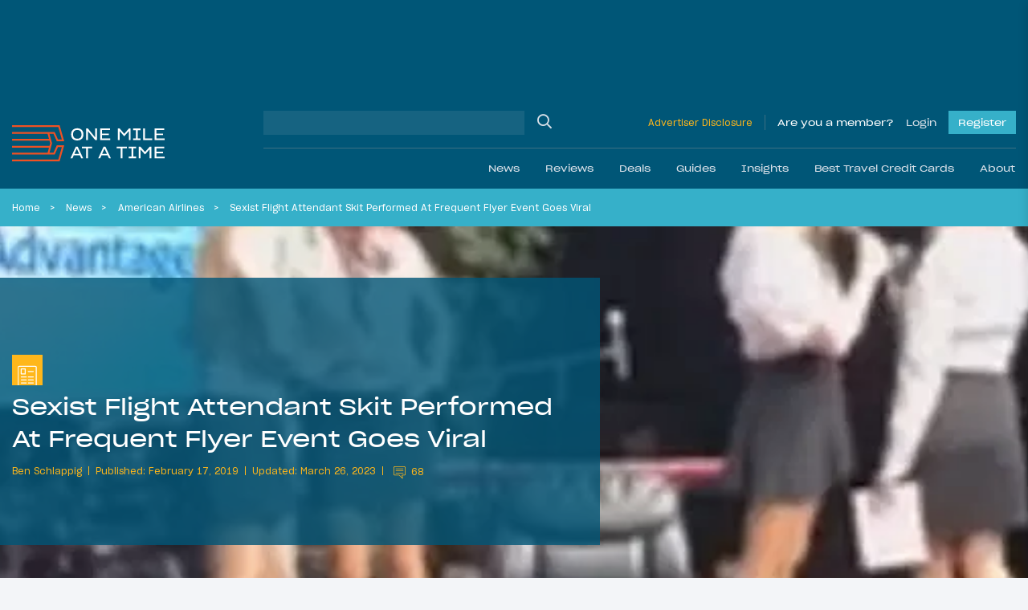

--- FILE ---
content_type: text/html; charset=UTF-8
request_url: https://onemileatatime.com/american-flight-attendant-skit/
body_size: 46849
content:

<!DOCTYPE html>
<html lang="en-US">
<head>
	<meta charset="UTF-8">
	<meta name="viewport" content="width=device-width, initial-scale=1, shrink-to-fit=no">
	<link rel="profile" href="https://gmpg.org/xfn/11">

	
	<style id="jetpack-boost-critical-css">.modal{display:none;vertical-align:middle;position:relative;z-index:2;max-width:500px;box-sizing:border-box;width:90%;background:#fff;padding:15px 30px;-webkit-border-radius:8px;-moz-border-radius:8px;-o-border-radius:8px;-ms-border-radius:8px;border-radius:8px;-webkit-box-shadow:0 0 10px #000;-moz-box-shadow:0 0 10px #000;-o-box-shadow:0 0 10px #000;-ms-box-shadow:0 0 10px #000;box-shadow:0 0 10px #000;text-align:left}.modal a.close-modal{position:absolute;top:-12.5px;right:-12.5px;display:block;width:30px;height:30px;text-indent:-9999px;background-size:contain;background-repeat:no-repeat;background-position:50%}@font-face{font-family:SharpGrotesk Bold;font-weight:700;font-style:normal;font-display:swap}@font-face{font-family:SharpGrotesk Bold Italic;font-weight:700;font-style:italic;font-display:swap}@font-face{font-family:SharpGrotesk Book\ 19;font-weight:400;font-style:normal;font-display:swap}@font-face{font-family:SharpGrotesk Book\ 23;font-weight:400;font-style:normal;font-display:swap}@font-face{font-family:SharpGrotesk Book Italic;font-weight:400;font-style:italic;font-display:swap}@font-face{font-family:SharpGrotesk Medium;font-weight:500;font-style:normal;font-display:swap}@font-face{font-family:SharpGrotesk Medium Italic;font-weight:500;font-style:italic;font-display:swap}@font-face{font-family:SharpGrotesk Semi Bold\ 19;font-weight:600;font-style:normal;font-display:swap}@font-face{font-family:SharpGrotesk Semi Bold Italic;font-weight:600;font-style:italic;font-display:swap}.btn-outline-warning{border-color:#fff!important}*{-webkit-box-sizing:border-box;-moz-box-sizing:border-box;box-sizing:border-box}html{font-family:sans-serif;line-height:1.15;-webkit-text-size-adjust:100%}article,header,main,nav{display:block}body{margin:0;font-family:SharpGrotesk Book\ 19;font-size:.95rem;font-weight:400;line-height:1.6;color:#021d49;text-align:left;background-color:rgba(218,225,233,.3)}h1,h2,h4{margin-top:0;margin-bottom:.5rem}p{margin-top:0;margin-bottom:1rem}ol,ul{margin-bottom:1rem}ol,ul{margin-top:0}ol ol{margin-bottom:0}b{font-weight:bolder}small{font-size:80%}a{color:#021d49;text-decoration:none;background-color:rgba(0,0,0,0)}img{border-style:none}img,svg{vertical-align:middle}svg{overflow:hidden}label{display:inline-block;margin-bottom:.5rem}button{border-radius:0}button,input,textarea{margin:0;font-family:inherit;font-size:inherit;line-height:inherit}button,input{overflow:visible}button{text-transform:none}[type=button],[type=submit],button{-webkit-appearance:button}input[type=checkbox],input[type=radio]{-webkit-box-sizing:border-box;-moz-box-sizing:border-box;box-sizing:border-box;padding:0}textarea{overflow:auto;resize:vertical}.container-fluid{width:100%;padding-right:15px;padding-left:15px;margin-right:auto;margin-left:auto}.row{display:-webkit-box;display:-moz-box;display:-ms-flexbox;display:flex;-ms-flex-wrap:wrap;flex-wrap:wrap;margin-right:-15px;margin-left:-15px}.no-gutters{margin-right:0;margin-left:0}.no-gutters>[class*=col-]{padding-right:0;padding-left:0}.col,.col-auto,.col-lg-7,.col-md-6,.col-md-9,.col-xl-6{position:relative;width:100%;padding-right:15px;padding-left:15px}.col{-ms-flex-preferred-size:0;flex-basis:0;-webkit-box-flex:1;-moz-box-flex:1;-ms-flex-positive:1;flex-grow:1;max-width:100%}.col-auto{-ms-flex:0 0 auto;flex:0 0 auto;width:auto;max-width:100%}.col-auto{-webkit-box-flex:0;-moz-box-flex:0}@media (min-width:768px){.col-md-6{-webkit-box-flex:0;-moz-box-flex:0}.col-md-6{-ms-flex:0 0 50%;flex:0 0 50%;max-width:50%}.col-md-9{-ms-flex:0 0 75%;flex:0 0 75%;max-width:75%}.col-md-9{-webkit-box-flex:0;-moz-box-flex:0}}@media (min-width:1199px){.col-lg-7{-ms-flex:0 0 58.33333%;flex:0 0 58.33333%;max-width:58.33333%}.col-lg-7{-webkit-box-flex:0;-moz-box-flex:0}}@media (min-width:1400px){.col-xl-6{-ms-flex:0 0 50%;flex:0 0 50%;max-width:50%}.col-xl-6{-webkit-box-flex:0;-moz-box-flex:0}}.btn{display:inline-block;font-family:SharpGrotesk Book\ 23;font-weight:400;color:#021d49;text-align:center;vertical-align:middle;background-color:rgba(0,0,0,0);border:1px solid transparent;padding:.375rem .75rem;font-size:1.02rem;line-height:1.6;border-radius:0}.btn:disabled{opacity:.65}.btn-warning{color:#212529;background-color:#ffb71b;border-color:#ffb71b}.btn-warning:disabled{color:#212529;background-color:#ffb71b;border-color:#ffb71b}.btn-dark{color:#212529;background-color:#dae1e9;border-color:#dae1e9}.btn-outline-primary{color:#021d49;border-color:#021d49}.btn-outline-warning{color:#ffb71b;border-color:#ffb71b}.btn-lg{padding:.5rem 1rem;font-size:1.0925rem;line-height:1.5;border-radius:0}.btn-block{display:block;width:100%}.btn-group{position:relative;display:-webkit-inline-box;display:-moz-inline-box;display:-ms-inline-flexbox;display:inline-flex;vertical-align:middle}.btn-group>.btn{position:relative;-webkit-box-flex:1;-moz-box-flex:1;-ms-flex:1 1 auto;flex:1 1 auto}.btn-group>.btn:not(:first-child){margin-left:-1px}.btn-group-toggle>.btn{margin-bottom:0}.btn-group-toggle>.btn input[type=radio]{position:absolute;clip:rect(0,0,0,0)}.spinner-border{display:inline-block;width:2rem;height:2rem;vertical-align:-.125em;border:.25em solid;border-right:.25em solid transparent;border-radius:50%}.spinner-border-sm{width:1rem;height:1rem;border-width:.2em}.h4,.h5,.h6,h1,h2,h4{margin-bottom:.5rem;font-family:SharpGrotesk Book\ 23;font-weight:400!important;line-height:1.5}h1{font-size:2.35125rem}h2{font-size:1.87625rem}.h4,h4{font-size:1.235rem}.h5{font-size:.9975rem}.h6{font-size:.95rem}small{font-weight:400}.list-inline{padding-left:0;list-style:none}.list-inline-item{display:inline-block}.list-inline-item:not(:last-child){margin-right:.5rem}.form-control{display:block;width:100%;height:-moz-calc(1.6em + .75rem + 2px);height:calc(1.6em + .75rem + 2px);padding:.375rem .75rem;font-size:.95rem;font-weight:400;line-height:1.6;color:#aaa;background-color:#fff;background-clip:padding-box;border:1px solid #ced4da;border-radius:0}.form-control::-webkit-input-placeholder{color:#6c757d;opacity:1}.form-control::-moz-placeholder{color:#6c757d;opacity:1}.form-control:-ms-input-placeholder{color:#6c757d;opacity:1}.form-control::-ms-input-placeholder{color:#6c757d;opacity:1}.form-control::placeholder{color:#6c757d;opacity:1}.col-form-label{padding-top:calc(.375rem + 1px);padding-bottom:calc(.375rem + 1px);margin-bottom:0;font-size:inherit;line-height:1.6}.form-control-sm{height:-moz-calc(1.5em + .5rem + 2px);height:calc(1.5em + .5rem + 2px);padding:.25rem .5rem;font-size:.83125rem;line-height:1.5}textarea.form-control{height:auto}.form-group{margin-bottom:1rem}.input-group{position:relative;display:-webkit-box;display:-moz-box;display:-ms-flexbox;display:flex;-ms-flex-wrap:wrap;flex-wrap:wrap;-webkit-box-align:stretch;-moz-box-align:stretch;-ms-flex-align:stretch;align-items:stretch;width:100%}.input-group>.form-control{position:relative;-webkit-box-flex:1;-moz-box-flex:1;-ms-flex:1 1 auto;flex:1 1 auto;width:1%;min-width:0;margin-bottom:0}.jumbotron{padding:2rem 1rem;margin-bottom:2rem;background-color:#e9ecef}@media (min-width:576px){.jumbotron{padding:4rem 2rem}}.jumbotron-fluid{padding-right:0;padding-left:0}.nav-link{display:block;padding:.5rem 1rem}.navbar{position:relative;padding:1.5rem 1rem}.navbar,.navbar .container-fluid{display:-webkit-box;display:-moz-box;display:-ms-flexbox;display:flex;-ms-flex-wrap:wrap;flex-wrap:wrap;-webkit-box-align:center;-moz-box-align:center;-ms-flex-align:center;align-items:center;-webkit-box-pack:justify;-moz-box-pack:justify;-ms-flex-pack:justify;justify-content:space-between}.navbar-brand{display:inline-block;padding-top:.66rem;padding-bottom:.66rem;margin-right:1rem;font-size:.75rem;line-height:inherit;white-space:nowrap}.navbar-nav{display:-webkit-box;display:-moz-box;display:-ms-flexbox;display:flex;-webkit-box-orient:vertical;-webkit-box-direction:normal;-moz-box-orient:vertical;-moz-box-direction:normal;-ms-flex-direction:column;flex-direction:column;padding-left:0;margin-bottom:0;list-style:none}.navbar-nav .nav-link{padding-right:0;padding-left:0}.navbar-collapse{-ms-flex-preferred-size:100%;flex-basis:100%;-webkit-box-flex:1;-moz-box-flex:1;-ms-flex-positive:1;flex-grow:1;-webkit-box-align:center;-moz-box-align:center;-ms-flex-align:center;align-items:center}@media (max-width:1198.98px){.navbar-expand-lg>.container-fluid{padding-right:0;padding-left:0}}@media (min-width:1199px){.navbar-expand-lg{-ms-flex-flow:row nowrap;flex-flow:row nowrap;-webkit-box-pack:start;-moz-box-pack:start;-ms-flex-pack:start;justify-content:flex-start}.navbar-expand-lg,.navbar-expand-lg .navbar-nav{-webkit-box-orient:horizontal;-webkit-box-direction:normal;-moz-box-orient:horizontal;-moz-box-direction:normal}.navbar-expand-lg .navbar-nav{-ms-flex-direction:row;flex-direction:row}.navbar-expand-lg .navbar-nav .nav-link{padding-right:.5rem;padding-left:.5rem}.navbar-expand-lg>.container-fluid{-ms-flex-wrap:nowrap;flex-wrap:nowrap}.navbar-expand-lg .navbar-collapse{display:-webkit-box!important;display:-moz-box!important;display:-ms-flexbox!important;display:flex!important;-ms-flex-preferred-size:auto;flex-basis:auto}}.navbar-dark .navbar-brand{color:#fff}.navbar-dark .navbar-nav .nav-link{color:hsla(0,0%,100%,.5)}.dropdown{position:relative}.dropdown-menu{position:absolute;top:100%;left:0;z-index:1000;display:none;float:left;min-width:10rem;padding:.5rem 0;margin:.125rem 0 0;font-size:.95rem;color:#021d49;text-align:left;list-style:none;background-color:#fff;background-clip:padding-box;border:1px solid rgba(0,0,0,.15)}.dropdown-item{display:block;width:100%;padding:.25rem 1.5rem;clear:both;font-weight:400;color:#212529;text-align:inherit;white-space:nowrap;background-color:rgba(0,0,0,0);border:0}.breadcrumb{display:-webkit-box;display:-moz-box;display:-ms-flexbox;display:flex;-ms-flex-wrap:wrap;flex-wrap:wrap;padding:.75rem 0;margin-bottom:1rem;font-size:.75rem;list-style:none;background-color:rgba(0,0,0,0)}.breadcrumb-item+.breadcrumb-item{padding-left:.5rem}.breadcrumb-item+.breadcrumb-item:before{float:left;padding-right:.5rem;color:#fff;content:""}.breadcrumb-item.active{color:#fff}.d-none{display:none!important}.d-inline-block{display:inline-block!important}.d-block{display:block!important}.d-flex{display:-webkit-box!important;display:-moz-box!important;display:-ms-flexbox!important;display:flex!important}.d-inline-flex{display:-webkit-inline-box!important;display:-moz-inline-box!important;display:-ms-inline-flexbox!important;display:inline-flex!important}@media (min-width:576px){.d-sm-block{display:block!important}}@media (min-width:768px){.d-md-flex{display:-webkit-box!important;display:-moz-box!important;display:-ms-flexbox!important;display:flex!important}}@media (min-width:1199px){.d-lg-none{display:none!important}.d-lg-block{display:block!important}}.bg-secondary{background-color:#005677!important}.bg-info{background-color:#36b0c9!important}.bg-warning{background-color:#ffb71b!important}.justify-content-end{-webkit-box-pack:end!important;-moz-box-pack:end!important;-ms-flex-pack:end!important;justify-content:flex-end!important}.justify-content-center{-webkit-box-pack:center!important;-moz-box-pack:center!important;-ms-flex-pack:center!important;justify-content:center!important}.justify-content-between{-webkit-box-pack:justify!important;-moz-box-pack:justify!important;-ms-flex-pack:justify!important;justify-content:space-between!important}.align-items-end{-webkit-box-align:end!important;-moz-box-align:end!important;-ms-flex-align:end!important;align-items:flex-end!important}.align-items-center{-webkit-box-align:center!important;-moz-box-align:center!important;-ms-flex-align:center!important;align-items:center!important}.align-items-baseline{-webkit-box-align:baseline!important;-moz-box-align:baseline!important;-ms-flex-align:baseline!important;align-items:baseline!important}@media (min-width:1199px){.flex-lg-row{-webkit-box-orient:horizontal!important;-webkit-box-direction:normal!important;-moz-box-orient:horizontal!important;-moz-box-direction:normal!important;-ms-flex-direction:row!important;flex-direction:row!important}}.mb-0{margin-bottom:0!important}.mt-1{margin-top:.25rem!important}.mr-2{margin-right:.5rem!important}.mb-2{margin-bottom:.5rem!important}.mt-3,.my-3{margin-top:1rem!important}.mr-3{margin-right:1rem!important}.mb-3,.my-3{margin-bottom:1rem!important}.ml-3{margin-left:1rem!important}.mt-4{margin-top:1.5rem!important}.mr-4{margin-right:1.5rem!important}.mb-4{margin-bottom:1.5rem!important}.mt-5{margin-top:3rem!important}.mb-5{margin-bottom:3rem!important}.pt-0{padding-top:0!important}.pb-0{padding-bottom:0!important}.pt-1{padding-top:.25rem!important}.pb-1{padding-bottom:.25rem!important}.px-4{padding-right:1.5rem!important}.pb-4{padding-bottom:1.5rem!important}.px-4{padding-left:1.5rem!important}.px-5{padding-right:3rem!important}.px-5{padding-left:3rem!important}.ml-auto{margin-left:auto!important}@media (min-width:768px){.mt-md-0{margin-top:0!important}.mb-md-0{margin-bottom:0!important}.mr-md-3{margin-right:1rem!important}}@media (min-width:1199px){.pt-lg-3{padding-top:1rem!important}.pb-lg-3{padding-bottom:1rem!important}}@media (min-width:1400px){.pr-xl-6{padding-right:3.5rem!important}.pl-xl-6{padding-left:3.5rem!important}}.text-left{text-align:left!important}.text-uppercase{text-transform:uppercase!important}.text-white{color:#fff!important}.text-primary{color:#021d49!important}.text-warning{color:#ffb71b!important}.text-danger{color:#ff4d00!important}.w-100{width:100%!important}.position-relative{position:relative!important}.fal,.far{-moz-osx-font-smoothing:grayscale;-webkit-font-smoothing:antialiased;display:inline-block;font-style:normal;font-variant:normal;text-rendering:auto;line-height:1}.fa-chevron-down:before{content:""}.fa-heart:before{content:""}.fa-reply:before{content:""}.fa-search:before{content:""}.fa-share-alt:before{content:""}.fa-times:before{content:""}@font-face{font-family:Font Awesome\ 5 Brands;font-style:normal;font-weight:400;font-display:block}@font-face{font-family:Font Awesome\ 5 Pro;font-style:normal;font-weight:300;font-display:block}.fal{font-weight:300}@font-face{font-family:Font Awesome\ 5 Pro;font-style:normal;font-weight:400;font-display:block}.fal,.far{font-family:Font Awesome\ 5 Pro}.far{font-weight:400}.omaat-icon{display:inline-block;width:2.5em;height:2.5em;-ms-flex-negative:0;flex-shrink:0}.omaat-icon-insights{content:url(https://onemileatatime.com/wp-content/themes/omaat/dist/icons/insights.svg)}.omaat-icon-news{content:url(https://onemileatatime.com/wp-content/themes/omaat/dist/icons/news.svg)}.bg-secondary-80{background-color:rgba(0,86,119,.8)!important}.loading{position:absolute;left:50%;bottom:60px;-webkit-transform:translateX(-50%);-moz-transform:translateX(-50%);-ms-transform:translateX(-50%);transform:translateX(-50%);z-index:5}p{font-weight:300}.h5{font-weight:600}.h6{font-weight:300;margin:0}small{font-size:.75rem;font-weight:300}ol.breadcrumb{list-style-type:none;margin:0;padding:12px 3.5rem;width:100%;-o-text-overflow:ellipsis;text-overflow:ellipsis;white-space:nowrap;overflow:hidden;display:block;line-height:1.3;color:#fff}@media (max-width:1399.98px){ol.breadcrumb{padding:12px 0}}.breadcrumb-item{display:inline;margin-right:.4rem}.breadcrumb-item:after{content:">";margin-left:.75rem}@media (max-width:767.98px){.breadcrumb-item:nth-last-child(2)+li,.breadcrumb-item:nth-last-child(2):after{display:none}}.breadcrumb-item.active:after{display:none}.breadcrumb-item,.breadcrumb-item a{color:#fff}.selector{position:absolute;top:0;left:0;max-width:1300px;margin:auto;right:0;z-index:0}.selector .sticky-el{position:relative;will-change:opacity}.selector .sticky-el__content{opacity:1;padding:15px 28px 0 15px;font-size:24px;display:-webkit-box;display:-moz-box;display:-ms-flexbox;display:flex;-webkit-box-orient:vertical;-webkit-box-direction:normal;-moz-box-orient:vertical;-moz-box-direction:normal;-ms-flex-direction:column;flex-direction:column;width:160px}.selector .sticky-el .number-of-comments .number{font-size:14px;margin-left:10px;padding-bottom:3px}.selector .sticky-el .comments-icon{width:24px}.selector .sticky-el .fa-share-alt{width:26px}.selector .sticky-el .swp_social_panel{display:-webkit-box;display:-moz-box;display:-ms-flexbox;display:flex;-webkit-box-align:center;-moz-box-align:center;-ms-flex-align:center;align-items:center;position:absolute;bottom:3px;left:35px;opacity:0;will-change:opacity}.selector .sticky-el .swp_social_panel a{text-decoration:none;outline:0}.no-js .selector{display:none!important}#ez-toc-container{border-radius:0;padding:.5rem!important;background-color:#005677;max-width:810px;margin-left:auto;margin-right:auto;width:100%;-webkit-box-shadow:none;box-shadow:none;border:0}#ez-toc-container .ez-toc-title-container{padding:15px 15px 0;background-color:rgba(0,0,0,0)}#ez-toc-container .ez-toc-title{font-weight:400!important;display:block;font-family:SharpGrotesk Book\ 23;font-size:1.5rem!important;color:#dae1e9}#ez-toc-container .ez-toc-list{padding:1rem 1rem 1rem 2rem;background-color:rgba(0,0,0,0)}#ez-toc-container .ez-toc-list li{list-style:disc;color:#fff!important;overflow:initial}#ez-toc-container .ez-toc-list li:last-child{margin-bottom:0}#ez-toc-container .ez-toc-list li a{color:#fff!important;line-height:24px;position:relative;font-family:SharpGrotesk Book\ 19!important;font-size:16px;text-decoration:none!important}@media (max-width:575.98px){#ez-toc-container{width:100%}}.latest-featured-nav{max-width:520px;width:100%;position:relative}.latest-featured-nav .btn-latest-featured{border-color:#fff}.modal{border-radius:0;-webkit-box-shadow:rgba(0,0,0,.05) 0 10px 20px 0;box-shadow:0 10px 20px 0 rgba(0,0,0,.05);padding:0;max-width:450px;width:100%;background-color:#fff}.modal__wrapper .modal-header{background:#fff;width:100%;padding:12px 25px;z-index:11;border-bottom:2px solid #ffb71b;margin-bottom:1.5rem}.modal__wrapper .modal-body{position:relative;padding:0 25px 25px}.modal--report-comment{max-width:400px}.modal--report-comment .btn-dark{font-size:14px}.modal--login,.modal--lost-pass{max-width:400px}.modal input[type=email],.modal input[type=password],.modal input[type=text]{border:1px solid #021d49;color:#021d49;font-weight:300;display:block;width:100%;height:50px;padding:.375rem .75rem;font-size:.95rem;font-weight:400;line-height:1.7;background-color:#fff;background-clip:padding-box;border-radius:0}.modal input[type=email]::-webkit-input-placeholder,.modal input[type=password]::-webkit-input-placeholder,.modal input[type=text]::-webkit-input-placeholder{color:#021d49}.modal input[type=email]::-moz-placeholder,.modal input[type=password]::-moz-placeholder,.modal input[type=text]::-moz-placeholder{color:#021d49}.modal input[type=email]:-ms-input-placeholder,.modal input[type=password]:-ms-input-placeholder,.modal input[type=text]:-ms-input-placeholder{color:#021d49}.modal input[type=email]::-ms-input-placeholder,.modal input[type=password]::-ms-input-placeholder,.modal input[type=text]::-ms-input-placeholder{color:#021d49}.modal input[type=email]::placeholder,.modal input[type=password]::placeholder,.modal input[type=text]::placeholder{color:#021d49}.modal .input-submit .btn-submit,.modal .input-submit input{background-color:#ffb71b;border:0;border-radius:0;padding:.5rem 1.5rem;font-family:SharpGrotesk Book\ 23}.modal a.close-modal{position:relative!important;background-image:none!important;text-indent:inherit!important;top:inherit!important;right:inherit!important;width:14px;height:22px}.modal a.close-modal .fa-times{font-size:22px;color:#ff4d00;border:1px solid #ff4d00;padding:2px 5px}.modal .link-bottom{font-size:12px}@media (min-width:768px){.jumbotron{min-height:420px}}.jumbotron h1{line-height:52px;font-family:SharpGrotesk Book\ 23}@media (max-width:1399.98px){.jumbotron h1{line-height:40px;font-size:1.8rem}}@media (max-width:575.98px){.jumbotron h1{line-height:26px;font-size:1.3rem;margin-bottom:15px}}@media (max-width:767.98px){.jumbotron.hero-article-feed{padding:0}.jumbotron .omaat-icon{width:1.5em;height:1.5em}}.jumbotron .list-inline{display:-webkit-box;display:-moz-box;display:-ms-flexbox;display:flex;-webkit-box-align:center;-moz-box-align:center;-ms-flex-align:center;align-items:center}@media (max-width:767.98px){.jumbotron .list-inline{-ms-flex-wrap:wrap;flex-wrap:wrap;line-height:1.3}}.jumbotron .list-inline .list-inline-item{font-size:12px;font-family:SharpGrotesk Book\ 19;display:-webkit-inline-box;display:-moz-inline-box;display:-ms-inline-flexbox;display:inline-flex;-webkit-box-align:center;-moz-box-align:center;-ms-flex-align:center;align-items:center}@media (max-width:1198.98px){.jumbotron .list-inline .list-inline-item{font-size:11px}}.jumbotron .list-inline .list-inline-item:after{content:"";width:1px;height:11px;background-color:#fff;display:inline-block;margin-left:.5rem}.jumbotron .list-inline .list-inline-item:last-child:after{display:none}.jumbotron .list-inline .list-inline-item--comments-icon{padding-top:5px}.jumbotron .list-inline.byline .list-inline-item:after{background-color:#ffb71b}.jumbotron .list-inline.byline .list-inline-item .post-comments{display:block;margin-left:5px}.jumbotron .list-inline.byline .list-inline-item .post-comments .comment-icon{margin-top:-4px;fill:#ffb71b}.jumbotron .list-inline.byline .list-inline-item .post-comments .number{position:relative;top:-2px;margin-left:3px}.jumbotron.hero-article-feed{position:relative;overflow:hidden}.jumbotron.hero-article-feed .background-image{width:100%;height:100%;position:absolute;top:0;right:0;bottom:0;left:0}.jumbotron.hero-article-feed .background-image img{-o-object-fit:cover;object-fit:cover;-o-object-position:center;object-position:center;width:100vw;height:100%;display:block}.jumbotron.hero-article-feed article{padding:1.2rem 0}@media (min-width:576px){.jumbotron.hero-article-feed article{padding:6rem 0 5rem}}@media (min-width:1400px){.jumbotron.hero-article-feed article{padding:6rem 3rem 4rem 4.5rem}}@media (min-width:1400px){.fluid-padding{padding-left:3.5rem;padding-right:3.5rem}}@media (max-width:767.98px){h1{font-size:2rem}h2{font-size:1.7rem}}.bg-info a{color:#021d49}b{font-family:SharpGrotesk Semi Bold\ 19}.btn{padding:.575rem .95rem}.btn-group>.btn:not(:first-child){margin-left:inherit}#content-wrapper{position:relative}article img,img{max-width:100%;height:auto}.jumbotron{margin-bottom:0}.featured-h3{display:block;font-family:SharpGrotesk Book\ 23;font-weight:400!important;font-size:1.4725rem;line-height:1.5}@media (max-width:767.98px){.single-post .ad--leaderboard{display:none}}.ad--leaderboard{color:#005677;min-height:132px!important;display:-webkit-box;display:-moz-box;display:-ms-flexbox;display:flex;-webkit-box-align:center;-moz-box-align:center;-ms-flex-align:center;align-items:center;-webkit-box-pack:center;-moz-box-pack:center;-ms-flex-pack:center;justify-content:center}@media (min-width:768px){.ad--leaderboard{min-height:122px!important}}@media (max-width:1198.98px){.ad--leaderboard{min-height:96px!important}}.ad--leaderboard>*{height:auto!important}.ad--leaderboard-in-posts{background-color:rgba(0,86,119,.5);margin-bottom:0!important;min-height:80px!important;display:-webkit-box;display:-moz-box;display:-ms-flexbox;display:flex;-webkit-box-align:center;-moz-box-align:center;-ms-flex-align:center;align-items:center;-webkit-box-pack:center;-moz-box-pack:center;-ms-flex-pack:center;justify-content:center;padding:8px 0!important}@media only screen and (max-width:360px){.ad--leaderboard-in-posts{min-height:72px!important}}@media (min-width:576px){.ad--leaderboard-in-posts{min-height:96px!important}}@media (min-width:768px){.ad--leaderboard-in-posts{min-height:122px!important;padding:16px}}.ad--in-comments{background:#dae1e9;display:-webkit-box;display:-moz-box;display:-ms-flexbox;display:flex;-webkit-box-align:center;-moz-box-align:center;-ms-flex-align:center;align-items:center;margin-bottom:2rem;padding-top:1.5rem;-webkit-box-pack:center;-moz-box-pack:center;-ms-flex-pack:center;justify-content:center;padding-bottom:1.5rem}.ad--aside{position:relative;left:-15px;width:160px;margin-top:15px}.div-gpt-ad-adhesion-leaderboard-wrap{display:none;background-color:rgba(37,37,37,.9);bottom:0;left:0;right:0;position:fixed;text-align:center;width:100%!important;z-index:99;-webkit-box-orient:horizontal;-webkit-box-direction:normal;-moz-box-orient:horizontal;-moz-box-direction:normal;-ms-flex-direction:row;flex-direction:row;padding:10px 0;-webkit-box-align:center;-moz-box-align:center;-ms-flex-align:center;align-items:center;-webkit-box-pack:center;-moz-box-pack:center;-ms-flex-pack:center;justify-content:center}@media (max-width:767.98px){.div-gpt-ad-adhesion-leaderboard-wrap{display:block!important}}@media (min-width:768px){div.div-gpt-ad-adhesion-leaderboard-close{padding:0 0 0 10px!important;display:-webkit-box;display:-moz-box;display:-ms-flexbox;display:flex;-webkit-box-pack:center;-moz-box-pack:center;-ms-flex-pack:center;justify-content:center}}@media (max-width:767.98px){div.div-gpt-ad-adhesion-leaderboard-close{position:absolute;right:0;top:-36px;background-color:rgba(37,37,37,.9);padding:8px}}div.div-gpt-ad-adhesion-leaderboard-close svg{display:block;height:20px;width:20px}div.div-gpt-ad-adhesion-leaderboard-close svg line{stroke:#999;stroke-width:2px}#wrapper-header{z-index:999;position:-webkit-sticky;position:sticky;top:0}@media (max-width:1198.98px){#wrapper-header .navbar{height:85px}}@media (max-width:767.98px){#wrapper-header .navbar{height:70px}}#wrapper-header .navbar-brand{display:-webkit-inline-box;display:-moz-inline-box;display:-ms-inline-flexbox;display:inline-flex;-ms-flex-negative:0;flex-shrink:0;padding-top:0;padding-bottom:0;margin-right:0}@media (max-width:1198.98px){#wrapper-header .navbar-brand.custom-logo-link{width:165px;position:absolute;left:50%;-webkit-transform:translateX(-50%);-moz-transform:translateX(-50%);-ms-transform:translateX(-50%);transform:translateX(-50%)}}@media (max-width:767.98px){#wrapper-header .navbar-brand.custom-logo-link{width:125px}}#wrapper-header #header-search{border-bottom:1px solid hsla(0,0%,59.2%,.4)}#wrapper-header #header-search .w-md-75{width:100%}@media (min-width:768px){#wrapper-header #header-search .w-md-75{width:40%}}#wrapper-header #header-search #searchform,#wrapper-header #header-search .header-search__field{width:100%}#wrapper-header #header-search input[type=text]{background-color:hsla(0,0%,84.7%,.1);border:none}#wrapper-header #header-search .search-button{position:relative}#wrapper-header #header-search .search-button input{position:absolute;top:0;left:0;width:100%;height:100%;background:rgba(0,0,0,0);border:0;outline:0}#wrapper-header #header-search .search-button .fa-search{font-size:18px;color:#dae1e9}#wrapper-header .disclosure{font-size:12px;border-right:1px solid hsla(0,0%,59.2%,.4);padding-right:15px;margin-right:15px}@media (max-width:1198.98px){#wrapper-header .disclosure-mob{width:60px;text-align:right;line-height:1}#wrapper-header .disclosure-mob a{font-size:10px}}#wrapper-header .span-member{color:#fff;margin-right:15px}#wrapper-header .button,#wrapper-header .span-member{display:block;font-family:SharpGrotesk Book\ 23;font-size:12px;text-decoration:none}#wrapper-header .button--login{color:#dae1e9}#wrapper-header .button--register{margin-left:15px;background-color:#36b0c9;position:relative;color:#fff;padding:5px 12px}.site-footer p{line-height:1.3rem}.form-group--checkbox{position:relative;display:block;min-height:1.5rem;padding-left:1.5rem}.form-group--checkbox label{margin-bottom:0!important;font-size:14px}.form-group--checkbox input{position:absolute;z-index:-1;opacity:0}.form-group--checkbox span:before{position:absolute;top:.2rem;left:0;display:block;width:1rem;height:1rem;content:"";background-color:#fff;border:1px solid #021d49}.form-group--checkbox span:after{position:absolute;top:3px;left:0;display:block;width:1rem;height:1rem;content:"";background-repeat:no-repeat;background-position:50%;background-size:50% 50%}.community-newsletter form button{font-size:.75rem;border-radius:0;overflow:hidden;height:40px}.community-newsletter form .loading{position:relative!important;-webkit-transform:inherit!important;-moz-transform:inherit!important;-ms-transform:inherit!important;transform:inherit!important;border:0!important;left:inherit!important;bottom:inherit!important;margin-left:5px}.community-newsletter .ml-form-successContent p{font-size:14px}@media (min-width:1199px){#wrapper-header .navbar{padding-left:0;padding-right:0}}#wrapper-header #main-menu li .nav-link{font-family:SharpGrotesk Book\ 23;color:#dae1e9}@media (min-width:1199px){#wrapper-header #main-menu li{padding:0;position:static}#wrapper-header #main-menu li:last-child{margin-right:0}#wrapper-header #main-menu li .nav-link{padding:0 1rem;display:-webkit-box;display:-moz-box;display:-ms-flexbox;display:flex;-webkit-box-align:center;-moz-box-align:center;-ms-flex-align:center;align-items:center;height:50px;font-size:.75rem}#wrapper-header #main-menu li .fa-chevron-down{display:none}#wrapper-header #main-menu .dropdown-nav{background:#36b0c9;color:#fff;margin:0;border:0;padding:2rem 0 2.1rem;display:block;opacity:0;position:absolute;top:100%;left:0;z-index:1000;min-width:10rem;text-align:left;list-style:none;background-clip:padding-box}#wrapper-header #main-menu .dropdown-nav .dropdown-item{color:#fff;text-align:center;padding:0}#wrapper-header #main-menu .dropdown-nav .dropdown-item img{width:182px;height:105px;-o-object-fit:cover;object-fit:cover;-o-object-position:center;object-position:center}}@media (max-width:1399.98px){#wrapper-header #navbarNavDropdown{margin-left:-15px;margin-right:-15px}}#wrapper-header .navigation-wrapper{display:none}@media (min-width:1199px){#wrapper-header .navigation-wrapper{display:-webkit-box;display:-moz-box;display:-ms-flexbox;display:flex;-webkit-box-orient:vertical;-webkit-box-direction:normal;-moz-box-orient:vertical;-moz-box-direction:normal;-ms-flex-direction:column;flex-direction:column;width:75%;margin-left:1rem}}#wrapper-header .btn-navbar-toggler{background:rgba(0,0,0,0);padding:0;margin:0;border:0;outline:0!important}#wrapper-header .btn-navbar-toggler .animated-icon{width:25px;height:15px;position:relative;margin:0}#wrapper-header .btn-navbar-toggler .animated-icon,#wrapper-header .btn-navbar-toggler .animated-icon span{-webkit-transform:rotate(0);-moz-transform:rotate(0);-ms-transform:rotate(0);transform:rotate(0)}#wrapper-header .btn-navbar-toggler .animated-icon span{display:block;position:absolute;height:2px;width:100%;border-radius:0;opacity:1;left:0;background:#fff}#wrapper-header .btn-navbar-toggler .animated-icon span:first-child{top:0}#wrapper-header .btn-navbar-toggler .animated-icon span:nth-child(2),#wrapper-header .btn-navbar-toggler .animated-icon span:nth-child(3){top:7px}#wrapper-header .btn-navbar-toggler .animated-icon span:nth-child(4){top:14px}@media (min-width:1199px){.navigation-option--one .dropdown-item{width:182px;margin-top:.6rem}.navigation-option--one .dropdown-item span{position:relative;font-size:14px;line-height:18px}.navigation-option--one .dropdown-item span:after,.navigation-option--one .dropdown-item span:before{content:"";background:#ffb71b;width:0;left:0;position:absolute}.navigation-option--one .dropdown-item span:after{height:2px;bottom:-4px}.navigation-option--one .dropdown-item span:before{height:1px;bottom:-8px}.navigation-option--one .navigation-option__wrapper{margin-left:-10px;margin-right:-10px}.navigation-option--one .navigation-option__wrapper .col-auto{padding-left:10px;padding-right:10px}}.comments-block__header{border-bottom:2px solid #ffb71b;position:fixed;top:0;left:0;background:#fff;width:100%;padding:12px 15px;z-index:11}@media (min-width:576px){.comments-block__header{padding:12px 25px}}.comments-block__header .h4{font-size:1.135rem}@media (min-width:1199px){.comments-block__header{width:50%}}.comments-block__container{width:100%;-webkit-box-shadow:rgba(0,0,0,.15) 0 4px 12px;box-shadow:0 4px 12px rgba(0,0,0,.15);background-color:#fff;position:fixed;opacity:1;top:0;left:100%;height:100%;-webkit-transform:translateX(0);-moz-transform:translateX(0);-ms-transform:translateX(0);transform:translateX(0);z-index:999;overflow:auto}@media (min-width:576px){.comments-block__container{width:460px}}@media (min-width:1199px){.comments-block__container{width:100%}}.comments-block__container .fa-times{font-size:22px;color:#ff4d00;border:1px solid #ff4d00;padding:2px 5px}.comments-block__container #comment-wrapper{position:relative;overflow:auto;height:100%}@media (min-width:1199px){.comments-block__container #comment-wrapper{width:50%}}.comments-block__container .comments-disclaimer{padding:65px 15px 0}@media (min-width:576px){.comments-block__container .comments-disclaimer{padding:65px 25px 0}}.comments-block__container .comments-disclaimer .h5{color:rgba(2,29,73,.6);font-size:.95rem}.comments-block__overlay{background-color:rgba(0,0,0,.09);position:fixed;top:0;left:0;opacity:0;height:100%;width:100%;z-index:10}.comments-block .dropdown-menu{width:100%}@media (max-width:1198.98px){.comment-actions{-webkit-box-pack:justify;-moz-box-pack:justify;-ms-flex-pack:justify;justify-content:space-between}.comment-actions>*{margin-right:0!important}}.no-js .join-the-conversation{display:none!important}.comments-area{padding:15px 15px 25px}@media (min-width:576px){.comments-area{padding:15px 25px 25px}}.comments-area .form-submit{margin-top:1.75rem;text-align:center}.comments-area #reply-title small{font-size:.65rem}.comments-area #reply-title #cancel-comment-reply-link{color:#dc3545}.comments-area .comment-list{margin-top:.5rem;margin-bottom:0;background-color:#fff;padding:0}.comments-area .comment-list .comment{list-style:none;padding-left:0;margin-bottom:2rem}.comments-area .comment-list .comment:not(:last-child){border-bottom:1px solid #ecf0f4}.comments-area .comment-list .comment .comment-content p{font-weight:400;font-size:.85rem}.comments-area .comment-list .comment .comment-content p:last-child{margin-bottom:0}.comments-area .comment-list .comment .comment-user-role{font-size:.75rem;color:#005677;font-style:italic}.comments-area .comment-list .comment .comment-metadata{font-size:.75rem}.comments-area .comment-list .comment .comment-metadata span{color:#aaa}.comments-area .comment-list .comment ol.children{margin-left:1rem;padding-left:1rem;border-left:2px solid #c6c6c6}.comments-area .comment-list .comment ol.children li:not(:first-child){display:none}.comments-area .comment-actions{margin-top:1rem;margin-bottom:2rem}.comments-area .comment-actions .fa-reply:before{content:""!important}.comments-area .button-read-more{font-size:.85rem}.comments-area .avatar-img{position:relative;overflow:hidden;border-radius:150px;border:1px solid #dae1e9;padding:3px;width:40px;height:40px;-ms-flex-negative:0;flex-shrink:0}.comments-area .avatar-img img{position:relative;overflow:hidden;border-radius:150px}.comments-area .fake-link,.comments-area .hide a,.comments-area .reply a{text-decoration:none!important;font-size:.85rem}.comments-area .fake-link{color:#ccc}.comments-area .animated{width:14px;height:13px;position:relative;display:inline-block}.no-js .comment-content .button-read-more,.no-js .comment-content .excerpt-comment .excerpt-small{display:none!important}.no-js .comment-content .excerpt-full{display:block!important}#comments #respond{display:none}.comment-form input[type=email],.comment-form input[type=text],.comment-form textarea{border:1px solid #021d49;color:#021d49;font-weight:300;background-color:rgba(0,0,0,0);padding:1.3rem}.comment-form input[type=email]::-webkit-input-placeholder,.comment-form input[type=text]::-webkit-input-placeholder,.comment-form textarea::-webkit-input-placeholder{color:#021d49}.comment-form input[type=email]::-moz-placeholder,.comment-form input[type=text]::-moz-placeholder,.comment-form textarea::-moz-placeholder{color:#021d49}.comment-form input[type=email]:-ms-input-placeholder,.comment-form input[type=text]:-ms-input-placeholder,.comment-form textarea:-ms-input-placeholder{color:#021d49}.comment-form input[type=email]::-ms-input-placeholder,.comment-form input[type=text]::-ms-input-placeholder,.comment-form textarea::-ms-input-placeholder{color:#021d49}.comment-form input[type=email]::placeholder,.comment-form input[type=text]::placeholder,.comment-form textarea::placeholder{color:#021d49}.comment-form input[type=email],.comment-form input[type=text]{height:50px}.comment-form textarea{min-height:130px}.comment-form .comment-form-comment{position:relative}.comment-form .comment-form-comment .custom-placeholder{color:rgba(2,29,73,.6);position:absolute;top:0;left:0;width:100%;padding:1.3rem;font-size:.8rem;margin-top:2.1rem}.comment-form .comment-form-comment .custom-placeholder a{color:#36b0c9}.single-post .entry-content{max-width:840px;margin-left:auto!important;margin-right:auto!important;padding-left:15px;padding-right:15px}@media (min-width:1199px){.single-post .entry-content{min-height:740px}}@media (max-width:1399.98px){.single-post .entry-content{margin-top:1rem;margin-bottom:1rem}}.single-post .entry-content>:not(.snapshot-feature){position:relative;z-index:2;margin-top:1.7rem;margin-bottom:1.7rem}.single-post .entry-content>:not(.snapshot-feature):first-child{margin-top:3rem!important}.single-post .entry-content>p{font-size:16px;line-height:24px;font-weight:400}.single-post .entry-content>p a{color:#36b0c9;position:relative;text-decoration:none}.single-post .entry-content>h2{font-size:2.3rem}@media (max-width:1399.98px){.single-post .entry-content>h2{font-size:-moz-calc(1.9rem - 50%);font-size:calc(1.9rem - 50%);margin-top:2rem!important;margin-bottom:0!important;line-height:1.4}.single-post .entry-content>h2+*{margin-top:.5rem!important}}.single-post .entry-content p>a{color:#36b0c9;position:relative;text-decoration:none}</style><meta name='robots' content='index, follow, max-image-preview:large, max-snippet:-1, max-video-preview:-1' />
<link rel="preload" href="https://cdn.onemileatatime.com/wp-content/uploads/2019/02/American-Skit.png?width=767&quality=75&height=420&aspect_ratio=767%3A420" as="image" media="(min-width: 576px) and (max-width: 767px)"><link rel="preload" href="https://cdn.onemileatatime.com/wp-content/uploads/2019/02/American-Skit.png?width=1024&quality=75&height=600&aspect_ratio=128%3A75" as="image" media="(min-width: 768px) and (max-width: 1023px)"><link rel="preload" href="https://cdn.onemileatatime.com/wp-content/uploads/2019/02/American-Skit.png?width=1280&quality=75&height=600&aspect_ratio=32%3A15" as="image" media="(min-width: 1024px) and (max-width: 1199px)"><link rel="preload" href="https://cdn.onemileatatime.com/wp-content/uploads/2019/02/American-Skit.png?width=1980&quality=75&height=600&aspect_ratio=33%3A10" as="image" media="(min-width: 1200px)">
<!-- Google Tag Manager for WordPress by gtm4wp.com -->
<script data-cfasync="false" data-pagespeed-no-defer>
	var gtm4wp_datalayer_name = "dataLayer";
	var dataLayer = dataLayer || [];
</script>
<!-- End Google Tag Manager for WordPress by gtm4wp.com -->
	<!-- This site is optimized with the Yoast SEO Premium plugin v26.4 (Yoast SEO v26.4) - https://yoast.com/wordpress/plugins/seo/ -->
	<title>Sexist Flight Attendant Skit Performed At Frequent Flyer Event Goes Viral - One Mile at a Time</title>
	<meta name="description" content="A video has gone viral of flight attendants performing a skit for frequent flyers that many are describing as sexist. What role does the airline have?" />
	<link rel="canonical" href="https://onemileatatime.com/american-flight-attendant-skit/" />
	<meta property="og:locale" content="en_US" />
	<meta property="og:type" content="article" />
	<meta property="og:title" content="Sexist Flight Attendant Skit Performed At Frequent Flyer Event Goes Viral" />
	<meta property="og:description" content="A video has gone viral of flight attendants performing a skit for frequent flyers that many are describing as sexist. What role does the airline have?" />
	<meta property="og:url" content="https://onemileatatime.com/american-flight-attendant-skit/" />
	<meta property="og:site_name" content="One Mile at a Time" />
	<meta property="article:publisher" content="https://www.facebook.com/onemileatatime/" />
	<meta property="article:published_time" content="2019-02-17T23:44:34+00:00" />
	<meta property="article:modified_time" content="2023-03-26T18:27:39+00:00" />
	<meta property="og:image" content="https://cdn.onemileatatime.com/wp-content/uploads/2019/02/American-Skit.png?width=600&auto_optimize=low&quality=75&height=433&aspect_ratio=600%3A433" />
	<meta property="og:image:width" content="600" />
	<meta property="og:image:height" content="433" />
	<meta property="og:image:type" content="image/png" />
	<meta name="author" content="Ben Schlappig" />
	<meta name="twitter:card" content="summary_large_image" />
	<meta name="twitter:creator" content="@onemileatatime" />
	<meta name="twitter:site" content="@onemileatatime" />
	<meta name="twitter:label1" content="Written by" />
	<meta name="twitter:data1" content="Ben Schlappig" />
	<meta name="twitter:label2" content="Est. reading time" />
	<meta name="twitter:data2" content="4 minutes" />
	<script type="application/ld+json" class="yoast-schema-graph">{"@context":"https://schema.org","@graph":[{"@type":"Article","@id":"https://onemileatatime.com/american-flight-attendant-skit/#article","isPartOf":{"@id":"https://onemileatatime.com/american-flight-attendant-skit/"},"author":{"name":"Ben Schlappig","@id":"https://onemileatatime.com/#/schema/person/cec5139e12aa7361b315bdc46981e752"},"headline":"Sexist Flight Attendant Skit Performed At Frequent Flyer Event Goes Viral","datePublished":"2019-02-17T23:44:34+00:00","dateModified":"2023-03-26T18:27:39+00:00","mainEntityOfPage":{"@id":"https://cdn.onemileatatime.com/american-flight-attendant-skit/"},"wordCount":816,"commentCount":68,"publisher":{"@id":"https://onemileatatime.com/#organization"},"image":{"@id":"https://onemileatatime.com/american-flight-attendant-skit/#primaryimage"},"thumbnailUrl":"https://cdn.onemileatatime.com/wp-content/uploads/2019/02/American-Skit.png?width=600&quality=75&height=433&aspect_ratio=600%3A433","articleSection":["Airline","American Airlines","Unions"],"inLanguage":"en-US","potentialAction":[{"@type":"CommentAction","name":"Comment","target":["https://onemileatatime.com/american-flight-attendant-skit/#respond"]}]},{"@type":"WebPage","@id":"https://onemileatatime.com/american-flight-attendant-skit/","url":"https://onemileatatime.com/american-flight-attendant-skit/","name":"Sexist Flight Attendant Skit Performed At Frequent Flyer Event Goes Viral - One Mile at a Time","isPartOf":{"@id":"https://cdn.onemileatatime.com/#website"},"primaryImageOfPage":{"@id":"https://onemileatatime.com/american-flight-attendant-skit/#primaryimage"},"image":{"@id":"https://onemileatatime.com/american-flight-attendant-skit/#primaryimage"},"thumbnailUrl":"https://cdn.onemileatatime.com/wp-content/uploads/2019/02/American-Skit.png?width=600&quality=75&height=433&aspect_ratio=600%3A433","datePublished":"2019-02-17T23:44:34+00:00","dateModified":"2023-03-26T18:27:39+00:00","description":"A video has gone viral of flight attendants performing a skit for frequent flyers that many are describing as sexist. What role does the airline have?","breadcrumb":{"@id":"https://cdn.onemileatatime.com/american-flight-attendant-skit/#breadcrumb"},"inLanguage":"en-US","potentialAction":[{"@type":"ReadAction","target":["https://onemileatatime.com/american-flight-attendant-skit/"]}]},{"@type":"ImageObject","inLanguage":"en-US","@id":"https://onemileatatime.com/american-flight-attendant-skit/#primaryimage","url":"https://cdn.onemileatatime.com/wp-content/uploads/2019/02/American-Skit.png?width=600&quality=75&height=433&aspect_ratio=600%3A433","contentUrl":"https://cdn.onemileatatime.com/wp-content/uploads/2019/02/American-Skit.png?width=600&quality=75&height=433&aspect_ratio=600%3A433","width":600,"height":433},{"@type":"BreadcrumbList","@id":"https://onemileatatime.com/american-flight-attendant-skit/#breadcrumb","itemListElement":[{"@type":"ListItem","position":1,"name":"Home","item":"https://onemileatatime.com/"},{"@type":"ListItem","position":2,"name":"Sexist Flight Attendant Skit Performed At Frequent Flyer Event Goes Viral"}]},{"@type":"WebSite","@id":"https://onemileatatime.com/#website","url":"https://onemileatatime.com/","name":"One Mile at a Time","description":"The latest travel news, reviews, and strategies to maximize elite travel status. Earn more miles, points, and rewards with top credit card offers.","publisher":{"@id":"https://onemileatatime.com/#organization"},"alternateName":"OMAAT","potentialAction":[{"@type":"SearchAction","target":{"@type":"EntryPoint","urlTemplate":"https://onemileatatime.com/?s={search_term_string}"},"query-input":{"@type":"PropertyValueSpecification","valueRequired":true,"valueName":"search_term_string"}}],"inLanguage":"en-US"},{"@type":"Organization","@id":"https://onemileatatime.com/#organization","name":"One Mile at a Time","alternateName":"OMAAT","url":"https://cdn.onemileatatime.com/","logo":{"@type":"ImageObject","inLanguage":"en-US","@id":"https://onemileatatime.com/#/schema/logo/image/","url":"https://cdn.onemileatatime.com/wp-content/uploads/2021/11/OMAAT_Secondary-Logo.png?width=502&auto_optimize=low&quality=75&height=495&aspect_ratio=502%3A495","contentUrl":"https://cdn.onemileatatime.com/wp-content/uploads/2021/11/OMAAT_Secondary-Logo.png?width=502&auto_optimize=low&quality=75&height=495&aspect_ratio=502%3A495","width":502,"height":495,"caption":"One Mile at a Time"},"image":{"@id":"https://onemileatatime.com/#/schema/logo/image/"},"sameAs":["https://www.facebook.com/onemileatatime/","https://x.com/onemileatatime","https://www.instagram.com/onemileatatime/","https://www.youtube.com/onemileatatime"]},{"@type":"Person","@id":"https://onemileatatime.com/#/schema/person/cec5139e12aa7361b315bdc46981e752","name":"Ben Schlappig","image":{"@type":"ImageObject","inLanguage":"en-US","@id":"https://onemileatatime.com/#/schema/person/image/","url":"https://secure.gravatar.com/avatar/3b36cb141811f31365b6a15dfb2f1c2048d20e4e26200ce2a08abc2be4881d49?s=96&d=blank&r=g","contentUrl":"https://secure.gravatar.com/avatar/3b36cb141811f31365b6a15dfb2f1c2048d20e4e26200ce2a08abc2be4881d49?s=96&d=blank&r=g","caption":"Ben Schlappig"},"description":"Ben Schlappig (aka Lucky) is a travel consultant, blogger, and avid points collector. He travels about 400,000 miles a year, primarily using miles and points to enhance his first class experiences. He chronicles his adventures, along with industry news, here at One Mile at a Time.","url":"https://onemileatatime.com/author/lucky/"}]}</script>
	<!-- / Yoast SEO Premium plugin. -->


<link href="//static.cloudflareinsights.com" rel="dns-prefetch"><link href="//cdn.onemileatatime.com" rel="preconnect"><link href="//securepubads.g.doubleclick.net" rel="dns-prefetch"><link href="//www.googletagservices.com" rel="dns-prefetch"><link href="//c.amazon-adsystem.com" rel="dns-prefetch"><link href="//player.ex.co" rel="preconnect"><link href="//cdn.ex.co" rel="preconnect"><link href="//www.anrdoezrs.net" rel="preconnect"><link href="//rtb.ex.co" rel="preconnect"><link rel="alternate" type="application/rss+xml" title="One Mile at a Time &raquo; Feed" href="https://onemileatatime.com/feed/" />
	<link rel="preload" href="https://onemileatatime.com/wp-content/themes/omaat/dist/fonts/SharpGroteskBook-19-custom.woff2" as="font" type="font/woff2" crossorigin="anonymous">
	<link rel="preload" href="https://onemileatatime.com/wp-content/themes/omaat/dist/fonts/SharpGroteskBook-23.woff2" as="font" type="font/woff2" crossorigin="anonymous" id="last-global-preload">
	<script>
		if ( 475 < ( window.innerWidth || document.documentElement.clientWidth ) ) {

			const conditionalPreloads = [
				'https://onemileatatime.com/wp-content/themes/omaat/dist/fonts/SharpGroteskSmBold-19.woff2',
				'https://onemileatatime.com/wp-content/themes/omaat/dist/fonts/fa-brands-400.woff2',
				'https://onemileatatime.com/wp-content/themes/omaat/dist/fonts/fa-regular-400.woff2',
				'https://onemileatatime.com/wp-content/themes/omaat/dist/fonts/fa-light-300.woff2'
			];

			conditionalPreloads.forEach( font => {
				const preloadLink = document.createElement("link");
				preloadLink.href = font;
				preloadLink.rel = "preload";
				preloadLink.as = "font";
				preloadLink.type = "font/woff2";
				preloadLink.crossOrigin = "anonymous";
				document.getElementById('last-global-preload').after(preloadLink);
			});
		}
	</script><style id='wp-block-library-inline-css'>
:root{--wp-admin-theme-color:#007cba;--wp-admin-theme-color--rgb:0,124,186;--wp-admin-theme-color-darker-10:#006ba1;--wp-admin-theme-color-darker-10--rgb:0,107,161;--wp-admin-theme-color-darker-20:#005a87;--wp-admin-theme-color-darker-20--rgb:0,90,135;--wp-admin-border-width-focus:2px;--wp-block-synced-color:#7a00df;--wp-block-synced-color--rgb:122,0,223;--wp-bound-block-color:var(--wp-block-synced-color)}@media (min-resolution:192dpi){:root{--wp-admin-border-width-focus:1.5px}}.wp-element-button{cursor:pointer}:root{--wp--preset--font-size--normal:16px;--wp--preset--font-size--huge:42px}:root .has-very-light-gray-background-color{background-color:#eee}:root .has-very-dark-gray-background-color{background-color:#313131}:root .has-very-light-gray-color{color:#eee}:root .has-very-dark-gray-color{color:#313131}:root .has-vivid-green-cyan-to-vivid-cyan-blue-gradient-background{background:linear-gradient(135deg,#00d084,#0693e3)}:root .has-purple-crush-gradient-background{background:linear-gradient(135deg,#34e2e4,#4721fb 50%,#ab1dfe)}:root .has-hazy-dawn-gradient-background{background:linear-gradient(135deg,#faaca8,#dad0ec)}:root .has-subdued-olive-gradient-background{background:linear-gradient(135deg,#fafae1,#67a671)}:root .has-atomic-cream-gradient-background{background:linear-gradient(135deg,#fdd79a,#004a59)}:root .has-nightshade-gradient-background{background:linear-gradient(135deg,#330968,#31cdcf)}:root .has-midnight-gradient-background{background:linear-gradient(135deg,#020381,#2874fc)}.has-regular-font-size{font-size:1em}.has-larger-font-size{font-size:2.625em}.has-normal-font-size{font-size:var(--wp--preset--font-size--normal)}.has-huge-font-size{font-size:var(--wp--preset--font-size--huge)}.has-text-align-center{text-align:center}.has-text-align-left{text-align:left}.has-text-align-right{text-align:right}#end-resizable-editor-section{display:none}.aligncenter{clear:both}.items-justified-left{justify-content:flex-start}.items-justified-center{justify-content:center}.items-justified-right{justify-content:flex-end}.items-justified-space-between{justify-content:space-between}.screen-reader-text{border:0;clip-path:inset(50%);height:1px;margin:-1px;overflow:hidden;padding:0;position:absolute;width:1px;word-wrap:normal!important}.screen-reader-text:focus{background-color:#ddd;clip-path:none;color:#444;display:block;font-size:1em;height:auto;left:5px;line-height:normal;padding:15px 23px 14px;text-decoration:none;top:5px;width:auto;z-index:100000}html :where(.has-border-color){border-style:solid}html :where([style*=border-top-color]){border-top-style:solid}html :where([style*=border-right-color]){border-right-style:solid}html :where([style*=border-bottom-color]){border-bottom-style:solid}html :where([style*=border-left-color]){border-left-style:solid}html :where([style*=border-width]){border-style:solid}html :where([style*=border-top-width]){border-top-style:solid}html :where([style*=border-right-width]){border-right-style:solid}html :where([style*=border-bottom-width]){border-bottom-style:solid}html :where([style*=border-left-width]){border-left-style:solid}html :where(img[class*=wp-image-]){height:auto;max-width:100%}:where(figure){margin:0 0 1em}html :where(.is-position-sticky){--wp-admin--admin-bar--position-offset:var(--wp-admin--admin-bar--height,0px)}@media screen and (max-width:600px){html :where(.is-position-sticky){--wp-admin--admin-bar--position-offset:0px}}
</style>
<style id='classic-theme-styles-inline-css'>
/*! This file is auto-generated */
.wp-block-button__link{color:#fff;background-color:#32373c;border-radius:9999px;box-shadow:none;text-decoration:none;padding:calc(.667em + 2px) calc(1.333em + 2px);font-size:1.125em}.wp-block-file__button{background:#32373c;color:#fff;text-decoration:none}
</style>
<noscript><link rel='stylesheet' id='ep_general_styles-css' href='https://onemileatatime.com/wp-content/plugins/elasticpress/dist/css/general-styles.css?ver=66295efe92a630617c00' media='all' />
</noscript><link rel='stylesheet' id='ep_general_styles-css' href='https://onemileatatime.com/wp-content/plugins/elasticpress/dist/css/general-styles.css?ver=66295efe92a630617c00' media="not all" data-media="all" onload="this.media=this.dataset.media; delete this.dataset.media; this.removeAttribute( 'onload' );" />
<noscript><link rel='stylesheet' id='main-css-css' href='https://onemileatatime.com/wp-content/themes/omaat/dist/css/main.min.css?ver=1763063848' media='' />
</noscript><link rel='stylesheet' id='main-css-css' href='https://onemileatatime.com/wp-content/themes/omaat/dist/css/main.min.css?ver=1763063848' media='' />
<script id="journey-planner-api-js-after">
const journeyPlannerApiSettings = {"url":"https:\/\/onemileatatime.com\/wp-admin\/admin-ajax.php","nonce":"d644962789","marketplace_url":"https:\/\/onemileatatime.com\/marketplace\/"};
</script>
<script src="https://onemileatatime.com/wp-includes/js/jquery/jquery.min.js?ver=3.7.1" id="jquery-core-js"></script>
<link rel="https://api.w.org/" href="https://onemileatatime.com/wp-json/" /><link rel="alternate" title="JSON" type="application/json" href="https://onemileatatime.com/wp-json/wp/v2/posts/179711" /><link rel="EditURI" type="application/rsd+xml" title="RSD" href="https://onemileatatime.com/xmlrpc.php?rsd" />
<link rel='shortlink' href='https://onemileatatime.com/?p=179711' />
<link rel="alternate" title="oEmbed (JSON)" type="application/json+oembed" href="https://onemileatatime.com/wp-json/oembed/1.0/embed?url=https%3A%2F%2Fonemileatatime.com%2Famerican-flight-attendant-skit%2F" />
<link rel="alternate" title="oEmbed (XML)" type="text/xml+oembed" href="https://onemileatatime.com/wp-json/oembed/1.0/embed?url=https%3A%2F%2Fonemileatatime.com%2Famerican-flight-attendant-skit%2F&#038;format=xml" />
		<script>
			window.dataLayer = window.dataLayer || [];
			dataLayer.push({"event":"dataReady","dateCreated":"2019-02-17","datePublished":"2019-02-17","dateModified":"2023-03-26","headline":"Sexist Flight Attendant Skit Performed At Frequent Flyer Event Goes Viral","description":"A video has gone viral of flight attendants performing a skit for frequent flyers that many are describing as sexist. What role does the airline have?","theauthor":"Ben Schlappig","alternateName":"Ben","authordescription":"Ben Schlappig (aka Lucky) is a travel consultant, blogger, and avid points collector.He travels about 400,000 miles a year, primarily using miles and points to enhance his first class experiences.He chronicles his adventures, along with industry news, here at One Mile at a Time.","featuredimage":"https:\/\/cdn.onemileatatime.com\/wp-content\/uploads\/2019\/02\/American-Skit.png?width=600&#038;quality=75&#038;height=433&#038;aspect_ratio=600%3A433"} );
		</script>
					<script>
				window.dataLayer = window.dataLayer || [];
				dataLayer.push({ 
					"event" : "typeReady",
					"posttype" : "news",
				});
			</script>
						<script type="application/ld+json">
			{"@context":"https:\/\/schema.org","@type":"NewsArticle","headline":"Sexist Flight Attendant Skit Performed At Frequent Flyer Event Goes Viral","url":"https:\/\/onemileatatime.com\/american-flight-attendant-skit\/","dateCreated":"2019-02-17","dateModified":"2023-03-26","datePublished":"2019-02-17","inLanguage":"en","thumbnailUrl":"https:\/\/cdn.onemileatatime.com\/wp-content\/uploads\/2019\/02\/American-Skit.png?width=720&quality=75&height=450&aspect_ratio=8%3A5","description":"A video has gone viral of flight attendants performing a skit for frequent flyers that many are describing as sexist. What role does the airline have?","articleSection":"News","isAccessibleForFree":"https:\/\/schema.org\/True","mainEntityOfPage":{"@type":"WebPage","@id":"https:\/\/onemileatatime.com\/american-flight-attendant-skit\/"},"image":{"@type":"ImageObject","url":"https:\/\/cdn.onemileatatime.com\/wp-content\/uploads\/2019\/02\/American-Skit.png?width=720&quality=75&height=450&aspect_ratio=8%3A5","height":450,"width":720},"author":{"@type":"Person","knowsAbout":"Travel","name":"Ben Schlappig","url":"https:\/\/onemileatatime.com\/author\/lucky\/","sameAs":"https:\/\/twitter.com\/OneMileataTime","worksFor":"One Mile at a Time"},"publisher":{"name":"One Mile at a Time","@type":"Organization","logo":{"@type":"ImageObject","caption":"One Mile at a Time","height":"500","url":"https:\/\/onemileatatime.com\/wp-content\/themes\/omaat\/src\/images\/omaat-featured-400x310.png","width":"500"}}}			</script>
			
<!-- Google Tag Manager for WordPress by gtm4wp.com -->
<!-- GTM Container placement set to manual -->
<script data-cfasync="false" data-pagespeed-no-defer>
	var dataLayer_content = {"pagePostType":"post","pagePostType2":"single-post","pageCategory":["airline","american-airlines","unions"],"pagePostAuthorID":7,"postFormat":"standard"};
	dataLayer.push( dataLayer_content );
</script>
<script data-cfasync="false" data-pagespeed-no-defer>
(function(w,d,s,l,i){w[l]=w[l]||[];w[l].push({'gtm.start':
new Date().getTime(),event:'gtm.js'});var f=d.getElementsByTagName(s)[0],
j=d.createElement(s),dl=l!='dataLayer'?'&l='+l:'';j.async=true;j.src=
'//www.googletagmanager.com/gtm.js?id='+i+dl;f.parentNode.insertBefore(j,f);
})(window,document,'script','dataLayer','GTM-5N7D5CB');
</script>
<!-- End Google Tag Manager for WordPress by gtm4wp.com --><link rel="pingback" href="https://onemileatatime.com/xmlrpc.php">
<meta name="mobile-web-app-capable" content="yes">
<meta name="apple-mobile-web-app-capable" content="yes">
<meta name="apple-mobile-web-app-title" content="One Mile at a Time - The latest travel news, reviews, and strategies to maximize elite travel status. Earn more miles, points, and rewards with top credit card offers.">
<link rel="icon" href="https://cdn.onemileatatime.com/wp-content/uploads/2021/02/cropped-cropped-favicon.png?width=32&#038;quality=75&#038;height=32&#038;aspect_ratio=1%3A1" sizes="32x32" />
<link rel="icon" href="https://cdn.onemileatatime.com/wp-content/uploads/2021/02/cropped-cropped-favicon.png?width=192&#038;quality=75&#038;height=192&#038;aspect_ratio=1%3A1" sizes="192x192" />
<link rel="apple-touch-icon" href="https://cdn.onemileatatime.com/wp-content/uploads/2021/02/cropped-cropped-favicon.png?width=180&#038;quality=75&#038;height=180&#038;aspect_ratio=1%3A1" />
<meta name="msapplication-TileImage" content="https://cdn.onemileatatime.com/wp-content/uploads/2021/02/cropped-cropped-favicon.png?width=270&#038;quality=75&#038;height=270&#038;aspect_ratio=1%3A1" />
		<script async='async' src='https://securepubads.g.doubleclick.net/tag/js/gpt.js'></script>
		<script>
			// bidder appnexus
			var placement_id = 19869142;
			// bidder shemedia
			var shemedia_account_id = 10278;
			var shemedia_site_id = 210096;
			var shemedia_zone_id = 2538654;
			// bidder triplelift
			// var triplelift_placement_id = "onemileatatime_com_ROS";
			var sitename_160x600 = "onemileatatime_com_ROS_160x600_pb";
			var sitename_300x250 = "onemileatatime_com_ROS_300x250_pb";
			var sitename_300x600 = "onemileatatime_com_ROS_300x600_pb";
			var sitename_320x50 = "onemileatatime_com_ROS_320x50_pb";
			var sitename_320x100 = "onemileatatime_com_ROS_320x100_pb";
			var sitename_468x60 = "onemileatatime_com_ROS_468x60_pb";
			var sitename_728x90 = "onemileatatime_com_ROS_728x90_pb";
			var sitename_970x90 = "onemileatatime_com_ROS_970x90_pb";
			var sitename_970x250 = "onemileatatime_com_ROS_970x250_pb";
			// bidder magnite
			var magnite_account_id = 21950;
			var magnite_site_id = 450802;
			var magnite_zone_id = 2629176;
			// bidder pubmatic
			var pubmatic_slotname_160x600 = "onemileatatime_160x600";
			var pubmatic_slotname_300x250 = "onemileatatime_300x250";
			var pubmatic_slotname_300x600 = "onemileatatime_300x600";
			var pubmatic_slotname_320x50  = "onemileatatime_320x50";
			var pubmatic_slotname_320x100 = "onemileatatime_320x100";
			var pubmatic_slotname_468x60  = "onemileatatime_468x60";
			var pubmatic_slotname_728x90  = "onemileatatime_728x90";
			var pubmatic_slotname_970x90  = "onemileatatime_970x90";
			var pubmatic_slotname_970x250 = "onemileatatime_970x250";
			// bidder openx
			var openx_placement_id = 558245540;
			// bidder nativo
			var nativo_placement_300x250 = 1191684;
			var nativo_placement_300x600 = 1191683;
			var nativo_placement_970x250 = 1191685;
			// bidder mediagrid
			var mediagrid_rectangle = 373789;
			var mediagrid_leaderboard = 373787;
			var mediagrid_skyscraper = 373788;
			// bidder index exchange 
			var ix_placement_id = 919460;
		</script>
		<script>
			window.googletag = window.googletag || {cmd: []};

			var gptAdSlots = gptAdSlots || {};

			window.omaatAds = window.omaatAds || {};

					window.omaatAds.desktopSizes = {
			'ATFBillboard': [[970, 90], [728, 90]],
			'ATFleaderboard': [[970, 90], [728, 90]],
			'AdhesionLeaderboard': [728, 90],
			'inGrid': [300, 250],
			'inContent': [[728, 90], [300, 250]],
			'inComments': [[320, 50], [300, 250]],
			'aside': [160, 600],
		}
		window.omaatAds.tabletSizes = {
			'ATFBillboard': [728, 90],
			'ATFleaderboard': [728, 90],
			'AdhesionLeaderboard': [728, 90],
			'inGrid': [300, 250],
			'inContent': [[728, 90], [300, 250]],
			'inComments': [[320, 50], [300, 250]],
			'aside': [160, 600],
		}
		window.omaatAds.mobileSizes = {
			'ATFBillboard': [[320, 50]],
			'ATFleaderboard': [[320, 50]],
			'AdhesionLeaderboard': [320, 50],
			'inGrid': [300, 250],
			'inContent': [320, 50],
			'inComments': [[320, 50], [300, 250]],
			'aside': [0, 0],
		}

		window.omaatAds.getAdSizes = function(slotName) {
			var sizes = [];
			if (window.matchMedia('(min-width: 1050px)').matches) {
				sizes = window.omaatAds.desktopSizes[slotName] || sizes;
			} else if (window.matchMedia('(min-width: 768px)').matches) {
				sizes = window.omaatAds.tabletSizes[slotName] || sizes;
			} else {
				sizes = window.omaatAds.mobileSizes[slotName] || sizes;
			}
			return sizes;
		}
		
			googletag.cmd.push(function() {
						gptAdSlots['atfbillboard'] = googletag.defineSlot(
			'/1019006/OMAAT_ATFBillboard',
			window.omaatAds.getAdSizes('ATFBillboard'),
			'div-gpt-ad-1611951154866-0')
			.addService(googletag.pubads());

		gptAdSlots['atfleaderboard'] = googletag.defineSlot(
			'/1019006/OMAAT_ATFLeaderboard',
			window.omaatAds.getAdSizes('ATFleaderboard'),
			'div-gpt-ad-1611951154866-1')
			.addService(googletag.pubads());

		gptAdSlots['adhesionleaderboard'] = googletag.defineSlot(
			'/1019006/OMAAT_AdhesionLeaderboard',
			window.omaatAds.getAdSizes('AdhesionLeaderboard'),
			'div-gpt-ad-1611951154866-2')
			.setTargeting('refresh', 'true')
			.addService(googletag.pubads());

		gptAdSlots['aside'] = googletag.defineSlot(
			'/1019006/OMAAT_Aside',
			window.omaatAds.getAdSizes('aside'),
			'div-gpt-ad-1611951154866-3')
			.addService(googletag.pubads());
		googletag.pubads().setTargeting("test", "true");
googletag.pubads().setTargeting("blogname", "onemileatatime");
googletag.pubads().setTargeting("canonicalURL", "https:\/\/onemileatatime.com\/american-flight-attendant-skit\/");
googletag.pubads().setTargeting("postId", "179711");
googletag.pubads().setTargeting("pageType", "post");
googletag.pubads().setTargeting("pageSlug", "american-flight-attendant-skit");
googletag.pubads().setTargeting("publishDate", "20190217");
googletag.pubads().setTargeting("primaryCategory", "american-airlines");
googletag.pubads().setTargeting("categories", ["airline","american-airlines","unions"]);
googletag.pubads().setTargeting("omaatPostFormat", ["news"]);
googletag.pubads().setTargeting("omaatPostFormatId", ["195818"]);
googletag.pubads().setTargeting("omaatReviewType", ["uncategorised"]);
googletag.pubads().setTargeting("omaatReviewTypeId", ["195819"]);
googletag.pubads().setTargeting("author", ["Lucky"]);
googletag.pubads().setTargeting("authorId", ["7"]);

				googletag.pubads().enableSingleRequest();
				googletag.pubads().disableInitialLoad();
				googletag.pubads().setCentering(true);
				googletag.enableServices();
			});
		</script>
		<script defer src='https://onemileatatime.com/wp-content/mu-plugins/omaat-core/js/hb.js?ver=2.2.14'></script>
		<script type="text/javascript" data-cfasync="false" crossorigin="anonymous" src="https://static.kueezrtb.com/latest.js" id="kueezrtb_latest"></script>
		<style type="text/css">
			.gpt-ad-incontent::before {
				content: "Advertisement | OMAAT continues below";
				display: block;
				font-size: small;
				margin-bottom: 5px;
				opacity: 0.5;
				text-align: center;
			}
			.gpt-ad-incontent[style*="hidden"]::before { 
				content: "";
				display: none;
			}
		</style>
		
    <!-- BEGIN - Make Tables Responsive -->
    <style type="text/css">
        
    /* Multi-row tables */
    @media (max-width: 650px) {

        .mtr-table tbody,
        .mtr-table {
        	width: 100% !important;
            display: table !important;
        }

        .mtr-table tr,
        .mtr-table .mtr-th-tag,
        .mtr-table .mtr-td-tag {
        	display: block !important;
            clear: both !important;
            height: auto !important;
        }

        .mtr-table .mtr-td-tag,
        .mtr-table .mtr-th-tag {
        	text-align: right !important;
            width: auto !important;
            box-sizing: border-box !important;
            overflow: auto !important;
        }
    
            .mtr-table .mtr-cell-content {
            	text-align: right !important;
            }
            
        .mtr-table td[data-mtr-content]:before,
        .mtr-table th[data-mtr-content]:before {
        	display: inline-block !important;
        	content: attr(data-mtr-content) !important;
        	float: left !important;
            text-align: left !important;
            white-space: pre-line !important;
        }
        
        .mtr-table thead,
        .mtr-table.mtr-tr-th tr:first-of-type,
        .mtr-table.mtr-tr-td tr:first-of-type,
        .mtr-table colgroup {
        	display: none !important;
        }
    
        .mtr-cell-content {
            max-width: 49% !important;
            display: inline-block !important;
        }
            
        .mtr-table td[data-mtr-content]:before,
        .mtr-table th[data-mtr-content]:before {
            max-width: 49% !important;
        }
            
    }
    
    /* Single-row tables */
    @media (max-width: 650px) {

        .mtr-one-row-table .mtr-td-tag,
        .mtr-one-row-table .mtr-th-tag {
            box-sizing: border-box !important;
        }

        .mtr-one-row-table colgroup {
        	display: none !important;
        }

    
        .mtr-one-row-table .mtr-td-tag,
        .mtr-one-row-table .mtr-th-tag {
        	display: block !important;
            width: 50% !important;
        }
        .mtr-one-row-table tr {
            display: flex !important;
            flex-wrap: wrap !important;
        }
        
    }
    </style>
    <!-- END - Make Tables Responsive -->
        	<style type="text/css">
	@media screen and (max-width: 650px) {
		.wp-block-table.is-style-stripes tr td:first-child {
			border-bottom: 1px solid #dae1e9 !important;
		}
		.wp-block-table.is-style-stripes td:after,
		.wp-block-table.is-style-stripes th:after {
			content: none !important;
		}
		.wp-block-table.is-style-stripes td,
		.wp-block-table.is-style-stripes th {
			margin: 0 !important;
			padding: 0.5em !important;
			border-bottom: 1px solid #dae1e9 !important;
		}
	}

@media screen and (max-width: 650px) {
		.wp-block-table.is-style-stripes th {
		    /*display: none !important;*/
		}
	}
	@media screen and (max-width: 600px) {
		.wp-block-table.display-head thead {
			display: table-header-group !important;
		}
	}
	</style>
	</head>

<body class="wp-singular post-template-default single single-post postid-179711 single-format-standard wp-custom-logo wp-embed-responsive wp-theme-omaat no-js group-blog" itemscope itemtype="http://schema.org/WebSite">

<!-- GTM Container placement set to manual -->
<!-- Google Tag Manager (noscript) -->
				<noscript><iframe src="https://www.googletagmanager.com/ns.html?id=GTM-5N7D5CB" height="0" width="0" style="display:none;visibility:hidden" aria-hidden="true"></iframe></noscript>
<!-- End Google Tag Manager (noscript) --><div class="site" id="page">

		<!-- /1019006/OMAAT_ATFBillboard -->
	<div id="div-gpt-ad-1611951154866-0" class="ad ad--leaderboard bg-secondary">
		<script>
			googletag.cmd.push(function() { 
				googletag.display('div-gpt-ad-1611951154866-0');
			});
		</script>
	</div>

	<header id="wrapper-header">
		
<nav id="main-nav" class="navbar navbar-expand-lg navbar-dark bg-secondary pl-xl-6 pr-xl-6 pt-0 pb-0" aria-labelledby="main-nav-label">
	<div class="container-fluid">
		<button class="btn-navbar-toggler d-block d-lg-none" type="button" aria-label="Open the menu">
			<div class="animated-icon">
				<span></span>
				<span></span>
				<span></span>
				<span></span>
			</div>
		</button>

		<a href="https://onemileatatime.com/" class="navbar-brand custom-logo-link" rel="home"><img width="190" height="44" src="https://cdn.onemileatatime.com/wp-content/uploads/2021/04/omaat-logo-main.svg?width=190&amp;quality=75&amp;height=44&amp;aspect_ratio=95%3A22" class="img-fluid" alt="One Mile at a Time" decoding="async" /></a>
		<div class="d-block d-lg-none disclosure-mob">
			<a href="#wrapper-footer" class="text-warning">Advertiser Disclosure</a>
		</div>

		<div class="navigation-wrapper">

			<div id="header-search" class="d-md-flex align-items-center justify-content-between pb-4 pb-lg-3 pt-lg-3">
				<div class="w-md-75 d-flex align-items-center">
					
<form method="get" id="searchform" class="mr-md-3" action="https://onemileatatime.com/" role="search">
	<div class="d-flex align-items-center flex-lg-row">
		<div class="header-search__field">
			<input class="form-control form-control-sm text-white" id="s" name="s" type="text" value="">
		</div>
		<div class="ml-3">
			<div class="search-button">
				<i class="far fa-search"></i>
				<input id="searchsubmit" name="submit" type="submit" value="">
			</div>
		</div>
	</div>
</form>

				</div>
				<div class="mt-4 mt-md-0 d-flex align-items-center justify-content-end">
					<a href="#wrapper-footer" class="text-warning disclosure d-none d-lg-block">Advertiser Disclosure</a>
											<div class="d-flex align-items-center justify-content-end">
						<span class="span-member">Are you a member?</span>
							<a href="#" class="button button--login" data-modal="#login-modal">Login</a>
							<a href="/register/" class="button button--register">Register</a>
						</div>
									</div>
			</div>
			<div id="navbarNavDropdown" class="navbar-collapse">
	<ul id="main-menu" class="navbar-nav ml-auto">
									<li class="menu-item nav-item">
					<a title="News" href="https://onemileatatime.com/news/" class="nav-link">News</a>
				</li>
												<li class="menu-item menu-item-has-children dropdown nav-item">
					<a title="Reviews" href="https://onemileatatime.com/reviews/" class="nav-link">Reviews</a>
					<span class="chevron-icon"><i class="far fa-chevron-down"></i></span>
				
<div class="dropdown-nav w-100 pl-xl-6 pr-xl-6">
	<div class="navigation-option navigation-option--one">
		<div class="d-flex align-items-center">
			<div class="col d-none d-lg-block">
						<div class="latest-featured-nav">
								<div>
						<p class="text-uppercase mb-2">Featured Reviews</p>
						<span class="featured-h3 mb-4">Introduction: From Iceland To The Residence Via Cambodia!</span>
						<div class="d-flex">
							<a href="https://onemileatatime.com/reviews/iceland-the-residence-cambodia/" class="btn btn-lg text-white btn-warning mr-2">Read More</a>
							<a href="https://onemileatatime.com/reviews/" class="btn btn-lg btn-outline-warning btn-latest-featured text-white">See all</a>
						</div>
					</div>
							<!-- <div class="custom-dots"></div> -->
		</div>
						</div>
			<div class="col-auto navigation-option--items">
				<div class="row justify-content-end navigation-option__wrapper">
																	<div class="col-auto">
							<a href="https://onemileatatime.com/reviews/airlines/" class="dropdown-item">
																	<img src="https://cdn.onemileatatime.com/wp-content/uploads/2021/07/Lufthansa-747-400-BOS.jpeg?width=182&#038;quality=75&#038;height=105&#038;aspect_ratio=26%3A15" class="d-none d-lg-block" alt="Airline Reviews" loading="lazy">
																<span class="d-inline-block">Airline Reviews</span>
							</a>
						</div>
																	<div class="col-auto">
							<a href="https://onemileatatime.com/reviews/airport-lounges/" class="dropdown-item">
																	<img src="https://cdn.onemileatatime.com/wp-content/uploads/2021/05/Hero-Reviews-Lounges-2021.jpg?width=182&#038;quality=75&#038;height=105&#038;aspect_ratio=26%3A15" class="d-none d-lg-block" alt="Airport Lounge Reviews" loading="lazy">
																<span class="d-inline-block">Airport Lounge Reviews</span>
							</a>
						</div>
																	<div class="col-auto">
							<a href="https://onemileatatime.com/reviews/hotels/" class="dropdown-item">
																	<img src="https://cdn.onemileatatime.com/wp-content/uploads/2021/05/Hero-hotel_reviews_3-2021.jpg?width=182&#038;quality=75&#038;height=105&#038;aspect_ratio=26%3A15" class="d-none d-lg-block" alt="Hotel Reviews" loading="lazy">
																<span class="d-inline-block">Hotel Reviews</span>
							</a>
						</div>
																	<div class="col-auto">
							<a href="https://onemileatatime.com/reviews/credit-cards/" class="dropdown-item">
																	<img src="https://cdn.onemileatatime.com/wp-content/uploads/2021/02/Brex-Cash-Card-3.jpg?width=182&#038;quality=75&#038;height=105&#038;aspect_ratio=26%3A15" class="d-none d-lg-block" alt="Credit Card Reviews" loading="lazy">
																<span class="d-inline-block">Credit Card Reviews</span>
							</a>
						</div>
									</div>
			</div>
		</div>
	</div>
</div>


				</li>
												<li class="menu-item nav-item">
					<a title="Deals" href="https://onemileatatime.com/deals/" class="nav-link">Deals</a>
				</li>
												<li class="menu-item nav-item">
					<a title="Guides" href="https://onemileatatime.com/guides/" class="nav-link">Guides</a>
				</li>
												<li class="menu-item menu-item-has-children dropdown nav-item">
					<a title="Insights" href="https://onemileatatime.com/insights/" class="nav-link">Insights</a>
					<span class="chevron-icon"><i class="far fa-chevron-down"></i></span>
				
<div class="dropdown-nav w-100 pl-xl-6 pr-xl-6">
	<div class="navigation-option navigation-option--one">
		<div class="d-flex align-items-center">
			<div class="col d-none d-lg-block">
						<div class="latest-featured-nav">
								<div>
						<p class="text-uppercase mb-2">Featured Insights</p>
						<span class="featured-h3 mb-4">What&#8217;s My Credit Score? Excellent, Despite Lots Of...</span>
						<div class="d-flex">
							<a href="https://onemileatatime.com/insights/my-credit-score/" class="btn btn-lg text-white btn-warning mr-2">Read More</a>
							<a href="https://onemileatatime.com/insights/" class="btn btn-lg btn-outline-warning btn-latest-featured text-white">See all</a>
						</div>
					</div>
							<!-- <div class="custom-dots"></div> -->
		</div>
						</div>
			<div class="col-auto navigation-option--items">
				<div class="row justify-content-end navigation-option__wrapper">
																	<div class="col-auto">
							<a href="https://onemileatatime.com/trip-report-index/" class="dropdown-item">
																	<img src="https://cdn.onemileatatime.com/wp-content/uploads/2021/05/Hero-river-cliffs-2021.jpg?width=182&#038;quality=75&#038;height=105&#038;aspect_ratio=26%3A15" class="d-none d-lg-block" alt="Trip Reports" loading="lazy">
																<span class="d-inline-block">Trip Reports</span>
							</a>
						</div>
																	<div class="col-auto">
							<a href="https://onemileatatime.com/reader-inspiration-form/" class="dropdown-item">
																	<img src="https://cdn.onemileatatime.com/wp-content/uploads/2021/04/Qantas-First-Lounge-Departures-Board.jpg?width=182&#038;quality=75&#038;height=105&#038;aspect_ratio=26%3A15" class="d-none d-lg-block" alt="Reader Inspiration" loading="lazy">
																<span class="d-inline-block">Reader Inspiration</span>
							</a>
						</div>
																	<div class="col-auto">
							<a href="https://onemileatatime.com/questions/" class="dropdown-item">
																	<img src="https://cdn.onemileatatime.com/wp-content/uploads/2021/05/Hero-qna_1-2021.jpg" class="d-none d-lg-block" alt="Questions &amp; Answers" loading="lazy">
																<span class="d-inline-block">Questions &amp; Answers</span>
							</a>
						</div>
									</div>
			</div>
		</div>
	</div>
</div>


				</li>
												<li class="menu-item nav-item">
					<a title="Best Travel Credit Cards" href="https://onemileatatime.com/best-travel-credit-cards/" class="nav-link">Best Travel Credit Cards</a>
				</li>
												<li class="menu-item menu-item-has-children dropdown nav-item">
					<a title="About" href="https://onemileatatime.com/about-one-mile-at-a-time/" class="nav-link">About</a>
					<span class="chevron-icon"><i class="far fa-chevron-down"></i></span>
				
<div class="dropdown-nav w-100 pl-xl-6 pr-xl-6">
	<div class="navigation-option navigation-option--one">
		<div class="d-flex align-items-center">
			<div class="col d-none d-lg-block">
								</div>
			<div class="col-auto navigation-option--items">
				<div class="row justify-content-end navigation-option__wrapper">
																	<div class="col-auto">
							<a href="https://onemileatatime.com/about-one-mile-at-a-time/#ethics" class="dropdown-item">
																<span class="d-inline-block">Ethics</span>
							</a>
						</div>
																	<div class="col-auto">
							<a href="https://onemileatatime.com/about-one-mile-at-a-time/#press" class="dropdown-item">
																<span class="d-inline-block">Press &amp; Media</span>
							</a>
						</div>
																	<div class="col-auto">
							<a href="https://onemileatatime.com/about-one-mile-at-a-time/#partner" class="dropdown-item">
																<span class="d-inline-block">Partner With Us</span>
							</a>
						</div>
									</div>
			</div>
		</div>
	</div>
</div>


				</li>
						</ul>
</div>

		</div>
	</div><!-- .container -->

</nav><!-- .site-navigation -->


<div id="login-modal" class="modal modal--login">
	
<div class="modal__wrapper">
	<div class="modal-header d-flex justify-content-between align-items-center">
		<h4 class="mb-0">Login</h4>
		<a href="#close-modal" rel="modal:close" class="close-modal"><i class="fal fa-times"></i></a>
	</div>
	<div class="modal-body">
		
<form name="loginform" id="login-form" class="form form--login" action="https://onemileatatime.com/login" method="post">
	<input type="hidden" name="action" value="login" />
	<input type="hidden" id="omaat_login_nonce" name="omaat_login_nonce" value="37f37f857d" /><input type="hidden" name="_wp_http_referer" value="/american-flight-attendant-skit/" />	<div class="form-group">
		<div class="input-group">
			<input
				type="text"
				id="omaat-register-username"
				class="form-control"
				name="log"
				required
				value=""
				autocomplete="username"
				placeholder="Username or Email Address*" />
		</div>
	</div>
	<div class="form-group form-group--password">
		<div class="input-group">
			<input
				type="password"
				id="omaat-register-password"
				class="form-control"
				name="pwd"
				placeholder="Password*"
				autocomplete="current-password"
				required />
		</div>
	</div>
	<div class="form-group form-group--checkbox">
		<label>
			<input name="rememberme" type="checkbox" id="rememberme" value="forever">
			<span>Remember Me</span>
		</label>
	</div>
	<div class="input-submit d-flex align-items-end justify-content-between">
		<input type="hidden" value="american-flight-attendant-skit" name="redirect_to">
		<a href="#" data-modal="#lost-password-modal" class="link-bottom">Forgot password?</a>
		<input type="submit" value="Log In" />
	</div>
</form>

	</div>
</div>

</div>

<div id="lost-password-modal" class="modal modal--lost-pass">
	
<div class="modal__wrapper">
	<div class="modal-header d-flex justify-content-between align-items-center">
		<h4 class="mb-0">Forgot password</h4>
		<a href="#close-modal" rel="modal:close" class="close-modal"><i class="fal fa-times"></i></a>
	</div>
	<div class="modal-body">
		<form id="lost-password-form" action="/lost-password/" method="post">
			<input type="hidden" name="action" value="request_resetpass" />
			<input type="hidden" id="omaat_resetpass_nonce" name="omaat_resetpass_nonce" value="f382a41649" /><input type="hidden" name="_wp_http_referer" value="/american-flight-attendant-skit/" />			<div class="form-group">
				<div class="input-group">
					<input
						type="email"
						id="omaat-register-email"
						class="form-control"
						name="email"
						required
						value=""
						placeholder="Email Address*" />
				</div>
			</div>
			<div class="input-submit d-flex align-items-end justify-content-between">
				<a href="#" data-modal="#login-modal" class="link-bottom">Back to Login</a>
				<input type="submit" value="Password Reset">
			</div>
		</form>
	</div>
</div>

</div>

<div id="register-modal" class="modal modal--register">
	</div>
	</header>

	
	
<nav aria-label="breadcrumbs" class="pt-1 pb-1 bg-info">
	<div class="container-fluid">
		<div class="row">
			<div class="col">
				<ol class="breadcrumb fluid-padding"><li class="breadcrumb-item"><a class="text-white" href="https://onemileatatime.com/">Home</a></li><li class="breadcrumb-item"><a class="text-white" href="https://onemileatatime.com/news/">News</a></li><li class="breadcrumb-item"><a class="text-white" href="https://onemileatatime.com/airline/american-airlines/">American Airlines</a></li><li class="breadcrumb-item active"><a class="text-white" aria-current="location" href="https://onemileatatime.com/american-flight-attendant-skit/">Sexist Flight Attendant Skit Performed At Frequent Flyer Event Goes Viral</a></li></ol>			</div>
		</div>
	</div>
</nav>


<div class="page-wrapper" id="single-wrapper">

	<main class="site-main" id="main">

		
<article class="mb-5 post-179711 post type-post status-publish format-standard has-post-thumbnail hentry category-airline category-american-airlines category-unions" id="post-179711">

	<header class="entry-header">
		
<div class="jumbotron jumbotron-fluid hero-article-feed">
	<picture class="background-image d-none d-sm-block">
		<source media="(min-width:1200px)" srcset="https://cdn.onemileatatime.com/wp-content/uploads/2019/02/American-Skit.png?width=1980&#038;quality=75&#038;height=600&#038;aspect_ratio=33%3A10"><!-- Full -->
		<source media="(min-width:1024px)" srcset="https://cdn.onemileatatime.com/wp-content/uploads/2019/02/American-Skit.png?width=1280&#038;quality=75&#038;height=600&#038;aspect_ratio=32%3A15"><!-- 1280X600 -->
		<source media="(min-width:768px)" srcset="https://cdn.onemileatatime.com/wp-content/uploads/2019/02/American-Skit.png?width=1024&#038;quality=75&#038;height=600&#038;aspect_ratio=128%3A75"><!-- 1024X600 -->
		<source media="(min-width:576px)" srcset="https://cdn.onemileatatime.com/wp-content/uploads/2019/02/American-Skit.png?width=767&#038;quality=75&#038;height=420&#038;aspect_ratio=767%3A420"><!-- 767x420 -->
		<source media="(max-width:575px)" srcset="[data-uri]">
		<img src="https://cdn.onemileatatime.com/wp-content/uploads/2019/02/American-Skit.png?width=375&#038;quality=75&#038;height=220&#038;aspect_ratio=75%3A44" width="475" height="420" alt="Sexist Flight Attendant Skit Performed At Frequent Flyer Event Goes Viral"><!-- 475X420 -->
	</picture>
	<div class="row no-gutters">
		<div class="col-md-9 col-lg-7 col-xl-6 text-white bg-secondary-80">
			<div class="container-fluid">
				<article>
												<i class="omaat-icon mr-3 bg-warning omaat-icon-news" alt="News"></i>
										<h1>Sexist Flight Attendant Skit Performed At Frequent Flyer Event Goes Viral</h1>
										<ul class="byline list-inline list-pipe-separated mb-0">
						<li class="list-inline-item text-warning">Ben Schlappig</li>
						<li class="list-inline-item text-warning">
															Published:
														February 17, 2019						</li>
													<li class="list-inline-item text-warning">
								Updated:
								March 26, 2023							</li>
																			<li class="list-inline-item list-inline-item--comments-icon text-warning ">
								<span class="post-comments text-warning number-of-comments">
									<svg class="comment-icon" width="15" height="16" xmlns="https://www.w3.org/2000/svg"><path d="M11.96 7.905a.406.406 0 010 .811H3.04a.405.405 0 010-.81h8.92zm0-2.635a.406.406 0 010 .811H3.04a.405.405 0 010-.81h8.92zm0-2.635a.406.406 0 010 .81H3.04a.405.405 0 010-.81h8.92zM13.377.811H1.622a.8.8 0 00-.811.81V9.73a.8.8 0 00.81.81h5.436c.104 0 .21.042.285.115l3.262 3.25-.304-2.92a.423.423 0 01.405-.444h2.673a.8.8 0 00.811-.811V1.622a.8.8 0 00-.81-.811zm0-.811C14.27 0 15 .73 15 1.622V9.73c0 .891-.73 1.621-1.622 1.621h-2.223l.367 3.605a.416.416 0 01-.228.401.416.416 0 01-.456-.072l-3.946-3.934h-5.27C.73 11.351 0 10.621 0 9.73V1.622C0 .73.73 0 1.622 0h11.756z" fill-rule="evenodd"/></svg>
									<span class="number">68</span>
								</span>
							</li>
											</ul>
									</article>
			</div>
		</div>
	</div>
</div>
	</header><!-- .entry-header -->

	
	<!-- /1019006/OMAAT_ATFLeaderboard -->
<div id="div-gpt-ad-1611951154866-1" class="ad ad--leaderboard-in-posts">
	<script>
		googletag.cmd.push(function() { 
			googletag.display('div-gpt-ad-1611951154866-1');
		});
	</script>
</div>

		
	<div id="content-wrapper" data-sticky-container>
		
<div class="selector d-none d-lg-block">
	<div class="sticky-el" data-sticky-class="is-stuck" data-margin-top="120" data-sticky-wrap>
		<div class="sticky-el__content">
							<span class="number-of-comments d-inline-flex align-items-center">
					<img class="comments-icon" src="https://onemileatatime.com/wp-content/themes/omaat/src/images/comments-icon.svg" />
					<span class="number">68</span>
				</span>
										<div class="position-relative">
					<i class="fal fa-share-alt mt-3"></i>
					<div class="swp_social_panel swp_horizontal_panel swp_flat_fresh  swp_default_full_color swp_individual_full_color swp_other_full_color scale-100  scale-" data-min-width="1100" data-float-color="#ffffff" data-float="none" data-float-mobile="none" data-transition="slide" data-post-id="179711" ><div class="nc_tweetContainer swp_share_button swp_facebook" data-network="facebook"><a class="nc_tweet swp_share_link" rel="nofollow noreferrer noopener" target="_blank" href="https://www.facebook.com/share.php?u=https%3A%2F%2Fonemileatatime.com%2Famerican-flight-attendant-skit%2F" data-link="https://www.facebook.com/share.php?u=https%3A%2F%2Fonemileatatime.com%2Famerican-flight-attendant-skit%2F"><span class="swp_count swp_hide"><span class="iconFiller"><span class="spaceManWilly"><i class="sw swp_facebook_icon"></i><span class="swp_share">Share</span></span></span></span></a></div><div class="nc_tweetContainer swp_share_button swp_twitter" data-network="twitter"><a class="nc_tweet swp_share_link" rel="nofollow noreferrer noopener" target="_blank" href="https://twitter.com/intent/tweet?text=Sexist+Flight+Attendant+Skit+Performed+At+Frequent+Flyer+Event+Goes+Viral&url=https%3A%2F%2Fonemileatatime.com%2Famerican-flight-attendant-skit%2F" data-link="https://twitter.com/intent/tweet?text=Sexist+Flight+Attendant+Skit+Performed+At+Frequent+Flyer+Event+Goes+Viral&url=https%3A%2F%2Fonemileatatime.com%2Famerican-flight-attendant-skit%2F"><span class="swp_count swp_hide"><span class="iconFiller"><span class="spaceManWilly"><i class="sw swp_twitter_icon"></i><span class="swp_share">Tweet</span></span></span></span></a></div></div>				</div>
						<div id="div-gpt-ad-1611951154866-3" class="ad ad--aside">
	<script>
		googletag.cmd.push(function() {
			googletag.display('div-gpt-ad-1611951154866-3');
		});
	</script>
</div>
		</div>
	</div>
</div>
		<div class="entry-content mb-0 position-relative">
			<!DOCTYPE html PUBLIC "-//W3C//DTD HTML 4.0 Transitional//EN" "http://www.w3.org/TR/REC-html40/loose.dtd">
<html><body><p>This escalated pretty quickly. The Association of Professional Flight Attendants (APFA), which represents American&rsquo;s flight attendants, is calling for answers after a skit that was performed this weekend was posted online. It depicts four ladies in flight attendant uniforms (with red heels) putting on a cabaret show that many are describing as <a href="https://onemileatatime.com/news/vueling-fined-sexist-flight-attendant-rules/" target="_blank" rel="noopener">sexist</a>.</p>



<h2 class="wp-block-heading" id="h-what-happened"><strong>What happened?</strong></h2>



<p>Here&rsquo;s my understanding of what happened:</p>



<ul class="wp-block-list"><li>Some Executive Platinum and Concierge Key customers got together for an event that was intended to raise money for charity</li><li>During that event a skit was performed, featuring flight attendants and pilots in uniform, which many are saying was both demeaning and sexist</li><li>American says they had no involvement, as this was a private event that wasn&rsquo;t in any way hosted or condoned by the airline</li><li>It&rsquo;s also worth emphasizing that none of this would have been made public if one participant hadn&rsquo;t chosen to share the footage online, as this wasn&rsquo;t intended to be broadcast in any way</li></ul>



<p>Here&rsquo;s the 10+ minute skit:</p>



<figure class="wp-block-embed is-type-video is-provider-youtube wp-block-embed-youtube wp-embed-aspect-16-9 wp-has-aspect-ratio"><div class="wp-block-embed__wrapper">
<lite-youtube videoid="51za2xVBAi0" style="width: 100%; background-image: url(https://i.ytimg.com/vi/51za2xVBAi0/hqdefault.jpg)"><button type="button" class="lyt-playbtn"><span class="lyt-visually-hidden"></span></button></lite-youtube>
</div></figure>



<p><a href="https://www.dallasnews.com/business/american-airlines/2019/02/17/american-airlines-flight-attendants-union-wants-investigation-sexist-skit-video" target="_blank" rel="noopener">American&rsquo;s flight attendant union</a> is calling on management for answers.</p>



<blockquote class="wp-block-quote is-layout-flow wp-block-quote-is-layout-flow"><p>A video that went viral last night has prompted the Association of Professional Flight Attendants (APFA) to demand that American Airlines (AA) CEO Doug Parker conduct an independent investigation of Management&rsquo;s involvement in the incident. The video, which was posted on Twitter, captured a skit of individuals portrayed as Flight Attendants promoting sex appeal as an attraction to AA&rsquo;s most prominent and lucrative passengers, those with premium Executive Platinum status. It is set to the musical score of &ldquo;Big Spender.&rdquo;</p><p>&ldquo;This cannot be happening in today&rsquo;s environment. We will not tolerate our profession being objectified in a sexist manner,&rdquo; said APFA National President Lori Bassani. &ldquo;We want the facts about the Company&rsquo;s involvement and we want answers.&rdquo;</blockquote>



<h2 class="wp-block-heading" id="h-different-perspectives-on-this"><strong>Different perspectives on this</strong></h2>



<p>It seems like there are two prevailing viewpoints.</p>



<p>One viewpoint is that this all happened in a private setting, and the event wasn&rsquo;t at all supported by American. If everyone in the room enjoyed it and it was raising money for a good cause, then we&rsquo;re all just making something out of nothing.</p><!-- /1019006/OMAAT_InContent -->
<div id='div-gpt-ad-1611955713929-0' class="gpt-ad gpt-ad-incontent"></div>




<p>The other viewpoint is that this skit depicts flight attendants as sex symbols and further reinforces stereotypes that existed about flight attendants decades ago, which has fortunately changed over time (at least in the US). The flight attendants are wearing red heels, they talk about how they want to find a rich husband in first class, etc.</p>



<p>Then there&rsquo;s the other major element to this. American says they weren&rsquo;t involved in this, though their logo appears on stage (though it could have been used without their permission).</p>



<p>Does it just matter they weren&rsquo;t involved in the skit, or what if they provided some sort of giveaways for the event? Furthermore, allegedly at least some of the people on stage are actual American flight attendants, even though they&rsquo;re not wearing anything branded. Should they be in trouble with the airline?</p>



<h2 class="wp-block-heading" id="h-my-take"><strong>My take</strong></h2>



<p>Obviously I don&rsquo;t have all the facts, and I wasn&rsquo;t there. My initial instinct is that this comes across as being in very poor taste. It&rsquo;s sexist and demeaning to the profession. However, based on my understanding of things, I wouldn&rsquo;t assign any blame to American, as they weren&rsquo;t behind this. I&rsquo;d peg this more on the event organizers, and the person who shared it online.</p>



<p>All that being said, I do feel a bit hypocritical saying that. Just recently I went to see Pam Ann perform. For those of you who don&rsquo;t know Pam Ann, she&rsquo;s an airline comedian who has been doing skits about airlines for years. The thing is, she&rsquo;s really, really, really inappropriate. Every second word is a cuss word or involves sex, and basically her whole skit is sexist and demeaning to flight attendants.</p>



<p>Here&rsquo;s an example of her performance (again, there&rsquo;s a lot of bad language, so view at your own discretion):</p>



<figure class="wp-block-embed is-type-video is-provider-youtube wp-block-embed-youtube wp-embed-aspect-16-9 wp-has-aspect-ratio"><div class="wp-block-embed__wrapper">
<lite-youtube videoid="izRYrRVgo30" style="width: 100%; background-image: url(https://i.ytimg.com/vi/izRYrRVgo30/hqdefault.jpg)"><button type="button" class="lyt-playbtn"><span class="lyt-visually-hidden"></span></button></lite-youtube>
</div></figure>



<p>When she performs she draws audiences of hundreds, and they&rsquo;re almost entirely flight attendants. No one complaints when she performs. I&rsquo;ve never seen a flight attendant union call for a boycott of her, but rather you see flight attendants there laughing their heads off.</p>



<p>So I don&rsquo;t know. Clearly there&rsquo;s some double standard. It&rsquo;s okay when a comedian says certain things, until it&rsquo;s not. I don&rsquo;t know where exactly this event would fall in comparison to a Pam Ann performance. Perhaps the issue is that this skit is just cringeworthy, and not funny in any way (at least to me).</p>



<p><strong>What do you make of this situation?</strong></p>
		<script>
			(function (d, s, n) {
				var js, fjs = d.getElementsByTagName(s)[0];
				js = d.createElement(s);
				js.className = n;
				js.src = "//player.ex.co/player/23271d62-c1c8-4817-9fa4-8afdbda97892";
				fjs.parentNode.insertBefore(js, fjs);
			}(document, 'script', 'exco-player'));
		</script>
		<div id="23271d62-c1c8-4817-9fa4-8afdbda97892"></div>

		<style type="text/css">
				body.adhesion .pbs[data-pbs-position="sticky"] .pbs__player {
					bottom: 125px !important;
				}
				@media (max-width: 767px) {
					body.adhesion .pbs[data-pbs-position="sticky"] .pbs__player {
						bottom: 120px !important;
					}
				}

				.pbs[data-pbs-position="sticky"][data-pbs-device="mobile"][data-pbs-sticky="upper-misty"] .pbs__player { bottom: initial !important; }
				.pbs[data-pbs-position="sticky"][data-pbs-device="mobile"][data-pbs-sticky="upper-misty"] .pbs__player .pb-stream { border-radius: 0 !important; box-shadow: none !important; }

				.exp-ui__wrapper.standard .exp-ui__title.exp-ui__state__permanent .exp-ui__animated-text { border-color: #ffb71b !important; }
		</style>
		<div class="swp-hidden-panel-wrap" style="display: none; visibility: collapse; opacity: 0"><div class="swp_social_panel swp_horizontal_panel swp_flat_fresh  swp_default_full_color swp_individual_full_color swp_other_full_color scale-100  scale-" data-min-width="1100" data-float-color="#ffffff" data-float="none" data-float-mobile="none" data-transition="slide" data-post-id="179711"><div class="nc_tweetContainer swp_share_button swp_facebook" data-network="facebook"><a class="nc_tweet swp_share_link" rel="nofollow noreferrer noopener" target="_blank" href="https://www.facebook.com/share.php?u=https%3A%2F%2Fonemileatatime.com%2Famerican-flight-attendant-skit%2F" data-link="https://www.facebook.com/share.php?u=https%3A%2F%2Fonemileatatime.com%2Famerican-flight-attendant-skit%2F"><span class="swp_count swp_hide"><span class="iconFiller"><span class="spaceManWilly"><i class="sw swp_facebook_icon"></i><span class="swp_share">Share</span></span></span></span></a></div><div class="nc_tweetContainer swp_share_button swp_twitter" data-network="twitter"><a class="nc_tweet swp_share_link" rel="nofollow noreferrer noopener" target="_blank" href="https://twitter.com/intent/tweet?text=Sexist+Flight+Attendant+Skit+Performed+At+Frequent+Flyer+Event+Goes+Viral&amp;url=https%3A%2F%2Fonemileatatime.com%2Famerican-flight-attendant-skit%2F" data-link="https://twitter.com/intent/tweet?text=Sexist+Flight+Attendant+Skit+Performed+At+Frequent+Flyer+Event+Goes+Viral&amp;url=https%3A%2F%2Fonemileatatime.com%2Famerican-flight-attendant-skit%2F"><span class="swp_count swp_hide"><span class="iconFiller"><span class="spaceManWilly"><i class="sw swp_twitter_icon"></i><span class="swp_share">Tweet</span></span></span></span></a></div></div></div><script defer src="https://static.cloudflareinsights.com/beacon.min.js/vcd15cbe7772f49c399c6a5babf22c1241717689176015" integrity="sha512-ZpsOmlRQV6y907TI0dKBHq9Md29nnaEIPlkf84rnaERnq6zvWvPUqr2ft8M1aS28oN72PdrCzSjY4U6VaAw1EQ==" data-cf-beacon='{"version":"2024.11.0","token":"3a64b4bbae2a408e8ea92fe02801911a","server_timing":{"name":{"cfCacheStatus":true,"cfEdge":true,"cfExtPri":true,"cfL4":true,"cfOrigin":true,"cfSpeedBrain":true},"location_startswith":null}}' crossorigin="anonymous"></script>
</body></html>
<div class="swp-content-locator"></div>		</div><!-- .entry-content -->
		

<div class="comments-block">
	<div class="comments-block__overlay" aria-hidden="true"></div>    
	<div class="comments-block__container">
		<div class="comments-block__header d-flex align-items-center justify-content-between mb-4">
			<span class="h4 d-block mb-0">Conversations (68)</span>
			<i class="fal fa-times"></i>
		</div>
		<div id="comment-wrapper">
	<div class="comments-disclaimer">
		<span class="h5 d-block">The comments on this page have not been provided, reviewed, approved or otherwise endorsed by any advertiser, and it is not an advertiser's responsibility to ensure posts and/or questions are answered.</span>
	</div>
	<div class="comments-area" id="comments">

		<div class="comments-prompt__actions row gap-2 my-3">
			<div class="col-md-6 mb-2 mb-md-0">
				<a class="btn btn-outline-primary btn-block write-comment">Write a comment</a>
			</div>
			<div class="col-md-6">
				<div class="btn-group d-block">	
					<button
						type="button"
						class="btn btn-outline-primary btn-block sort-by-button"
						data-ajaxUrl="https://onemileatatime.com/wp-admin/admin-ajax.php"
						data-parentPostID="179711"
						data-sort-by="Most Recent"></button>
					<ul class="dropdown-menu sort-by-options">
						<li><a class="dropdown-item" href="javascript:;" data-sort-by="Most Recent">Most Recent</a></li>
						<li><a class="dropdown-item" href="javascript:;" data-sort-by="Oldest First">Oldest First</a></li>
						<li><a class="dropdown-item" href="javascript:;" data-sort-by="Most Helpful">Most Helpful</a></li>
					</ul>
				</div>
			</div>
		</div>
			<div id="respond" class="comment-respond">
		<span id="reply-title" class="h6 comment-reply-title mb-2 d-flex justify-content-between align-items-baseline"> <small><a rel="nofollow" id="cancel-comment-reply-link" href="/american-flight-attendant-skit/#respond" style="display:none;">Cancel reply</a></small></span><form action="https://onemileatatime.com/wp-comments-post.php?wpe-comment-post=omaatprodclone" method="post" id="commentform" class="comment-form"><div class="form-group comment-form-comment"><label for="comment">Add a Comment</label><textarea class="form-control" id="comment" name="comment" cols="45" rows="7" maxlength="65525" required="required"></textarea>
			<div class="custom-placeholder">Type your response here.<br><br>If you'd like to participate in the discussion, please adhere to our <a href="/insights/comment-policy/">commenting guidelines</a>. Anyone can comment, and your email address will not be published. Register to save your unique username and earn special OMAAT reputation perks!</div>
			</div><div class="form-group comment-form-author"><input class="form-control" placeholder="Name" id="author" name="author" type="text" value="" size="30" maxlength="245" required="required" /></div>
<div class="form-group comment-form-email"><input class="form-control" placeholder="Email*" id="email" name="email" type="email" value="" size="30" maxlength="100" required="required" /></div>
<div class="form-submit"><input name="submit" type="submit" id="submit" class="btn btn-warning btn-lg px-5" value="Post" /> <input type='hidden' name='comment_post_ID' value='179711' id='comment_post_ID' />
<input type='hidden' name='comment_parent' id='comment_parent' value='0' />
</div><p style="display: none;"><input type="hidden" id="akismet_comment_nonce" name="akismet_comment_nonce" value="3e25b1f883" /></p><p style="display: none !important;" class="akismet-fields-container" data-prefix="ak_"><label>&#916;<textarea name="ak_hp_textarea" cols="45" rows="8" maxlength="100"></textarea></label><input type="hidden" id="ak_js_1" name="ak_js" value="203"/><script>document.getElementById( "ak_js_1" ).setAttribute( "value", ( new Date() ).getTime() );</script></p></form>	</div><!-- #respond -->
	
					<ol class="comment-list mt-5">
						<li			id="comment-4136026" 
			class="comment byuser comment-author-pam-2 even thread-even depth-1"			data-index="1"
			data-user-engage="{&quot;helpful&quot;:0,&quot;report&quot;:0}">
			
			
			<article id="div-comment-4136026" class="comment-body">
								<div class="comment-meta mb-3">
					<div class="comment-author d-flex align-items-center justify-content-between">
						<div class="d-flex align-items-center">
							<div class="avatar-img mr-3"><img
					alt=""
					src="https://cdn.onemileatatime.com/wp-content/themes/omaat/src/images/avatar-32.jpg"
					class="avatar avatar-32 photo"
					height="32"
					width="32"
					loading="lazy" /></div>							<div>
								<b class="fn">Pam</b>								<span class="comment-user-role">Member</span>
								<div class="comment-metadata">
									<span>
										March 4, 2019, 5:27 pm									</span>
																	</div><!-- .comment-metadata -->
							</div>
						</div>
											</div><!-- .comment-author -->
				</div><!-- .comment-meta -->

				<div class="comment-content">
					<p>@Edward - more the result of senior FAs ageing out to retirement/disability and younger crews taking their place.</p>
				</div><!-- .comment-content -->

				<div class="comment-actions d-flex">
											<div class="helpful hide d-inline-block mr-4">
							<a href="#" class="fake-link" data-modal="#login-modal">
								<span class="animated">
									<i class="far fa-heart"></i>
								</span>
								Helpful 							</a>
						</div>
					                    <div class="reply d-inline-block mr-4"><a rel="nofollow" class="comment-reply-link" href="#comment-4136026" data-commentid="4136026" data-postid="179711" data-belowelement="div-comment-4136026" data-respondelement="respond" data-replyto="Reply to Pam" aria-label="Reply to Pam"><i class="far fa-reply"></i> Reply</a></div>				</div>

							</article><!-- .comment-body -->
		</li><!-- #comment-## -->
		<li			id="comment-4131087" 
			class="comment odd alt thread-odd thread-alt depth-1"			data-index="2"
			data-user-engage="{&quot;helpful&quot;:0,&quot;report&quot;:0}">
			
			<div id="div-gpt-ad-1611956001433-0" class="ad ad--in-comments"></div>

			<article id="div-comment-4131087" class="comment-body">
								<div class="comment-meta mb-3">
					<div class="comment-author d-flex align-items-center justify-content-between">
						<div class="d-flex align-items-center">
							<div class="avatar-img mr-3"><img
					alt=""
					src="https://cdn.onemileatatime.com/wp-content/themes/omaat/src/images/avatar-32.jpg"
					class="avatar avatar-32 photo"
					height="32"
					width="32"
					loading="lazy" /></div>							<div>
								<b class="fn">Edward Burggraf</b>								<span class="comment-user-role">Guest</span>
								<div class="comment-metadata">
									<span>
										February 23, 2019, 10:06 am									</span>
																	</div><!-- .comment-metadata -->
							</div>
						</div>
											</div><!-- .comment-author -->
				</div><!-- .comment-meta -->

				<div class="comment-content">
					<div class="excerpt-comment"><div class="excerpt-small"><p>When I joined their ranks in 1973 there were many, many 'girls' named "Sugar" and "Bambi" stewardesses. They were cute and times were different. We had LOTS of parties in those days. Then we became "flight attendants" and became a little more professional. And we put on a little weight. Management didn't like that. We became difficult to deal with. So now flight attendants are returning to the "Bambi" image and management is happy. This...</p></div><div class="excerpt-full d-none"><p>When I joined their ranks in 1973 there were many, many 'girls' named "Sugar" and "Bambi"  stewardesses.  They were cute and times were different.  We had LOTS of parties in those days. Then we became "flight attendants" and became a little more professional.  And we put on a little weight.  Management didn't like that.  We became difficult to deal with.  So now flight attendants are returning to the "Bambi" image and management is happy.  This just sort of happened, not directly the result of corporate policy, but more the result of an increasing lack of respect towards crew members, by both the traveling public and management.  The real problem here is that what was once okay in private is now fair game when publicized.  If the union is upset then I think the union should be looking at its' own members instead of blaming management.</p>
</div></div><div class="d-block mb-3"><a href="#" class="button-read-more text-danger">Read more</a></div>				</div><!-- .comment-content -->

				<div class="comment-actions d-flex">
											<div class="helpful hide d-inline-block mr-4">
							<a href="#" class="fake-link" data-modal="#login-modal">
								<span class="animated">
									<i class="far fa-heart"></i>
								</span>
								Helpful 							</a>
						</div>
					                    <div class="reply d-inline-block mr-4"><a rel="nofollow" class="comment-reply-link" href="#comment-4131087" data-commentid="4131087" data-postid="179711" data-belowelement="div-comment-4131087" data-respondelement="respond" data-replyto="Reply to Edward Burggraf" aria-label="Reply to Edward Burggraf"><i class="far fa-reply"></i> Reply</a></div>				</div>

							</article><!-- .comment-body -->
		</li><!-- #comment-## -->
		<li			id="comment-4129891" 
			class="comment even thread-even depth-1"			data-index="3"
			data-user-engage="{&quot;helpful&quot;:0,&quot;report&quot;:0}">
			
			
			<article id="div-comment-4129891" class="comment-body">
								<div class="comment-meta mb-3">
					<div class="comment-author d-flex align-items-center justify-content-between">
						<div class="d-flex align-items-center">
							<div class="avatar-img mr-3"><img
					alt=""
					src="https://cdn.onemileatatime.com/wp-content/themes/omaat/src/images/avatar-32.jpg"
					class="avatar avatar-32 photo"
					height="32"
					width="32"
					loading="lazy" /></div>							<div>
								<b class="fn">Stephen Clarke</b>								<span class="comment-user-role">Guest</span>
								<div class="comment-metadata">
									<span>
										February 21, 2019, 3:20 am									</span>
																	</div><!-- .comment-metadata -->
							</div>
						</div>
											</div><!-- .comment-author -->
				</div><!-- .comment-meta -->

				<div class="comment-content">
					<p>Too many people have a sense of humour bypass. How can this be "sexist" when it was performed by women?</p>
				</div><!-- .comment-content -->

				<div class="comment-actions d-flex">
											<div class="helpful hide d-inline-block mr-4">
							<a href="#" class="fake-link" data-modal="#login-modal">
								<span class="animated">
									<i class="far fa-heart"></i>
								</span>
								Helpful 							</a>
						</div>
					                    <div class="reply d-inline-block mr-4"><a rel="nofollow" class="comment-reply-link" href="#comment-4129891" data-commentid="4129891" data-postid="179711" data-belowelement="div-comment-4129891" data-respondelement="respond" data-replyto="Reply to Stephen Clarke" aria-label="Reply to Stephen Clarke"><i class="far fa-reply"></i> Reply</a></div>				</div>

							</article><!-- .comment-body -->
		</li><!-- #comment-## -->
		<li			id="comment-4129165" 
			class="comment byuser comment-author-pam-2 odd alt thread-odd thread-alt depth-1"			data-index="4"
			data-user-engage="{&quot;helpful&quot;:0,&quot;report&quot;:0}">
			
			
			<article id="div-comment-4129165" class="comment-body">
								<div class="comment-meta mb-3">
					<div class="comment-author d-flex align-items-center justify-content-between">
						<div class="d-flex align-items-center">
							<div class="avatar-img mr-3"><img
					alt=""
					src="https://cdn.onemileatatime.com/wp-content/themes/omaat/src/images/avatar-32.jpg"
					class="avatar avatar-32 photo"
					height="32"
					width="32"
					loading="lazy" /></div>							<div>
								<b class="fn">Pam</b>								<span class="comment-user-role">Member</span>
								<div class="comment-metadata">
									<span>
										February 19, 2019, 5:49 pm									</span>
																	</div><!-- .comment-metadata -->
							</div>
						</div>
											</div><!-- .comment-author -->
				</div><!-- .comment-meta -->

				<div class="comment-content">
					<p>“even though they’re not wearing anything branded.” The FAs are wearing their crew uniform scarves. That; AA logo on the vid screen; &amp; real FAs &amp; AA customers in attendance, AAa can hardly feign ignorance &amp; total non-involvement. </p>
<p>And what about the poor “preferred” customer played by an employee - think he wanted this out there for HIS family to view? The Plat customers there will probably start flying UA after this mess.</p>
				</div><!-- .comment-content -->

				<div class="comment-actions d-flex">
											<div class="helpful hide d-inline-block mr-4">
							<a href="#" class="fake-link" data-modal="#login-modal">
								<span class="animated">
									<i class="far fa-heart"></i>
								</span>
								Helpful 							</a>
						</div>
					                    <div class="reply d-inline-block mr-4"><a rel="nofollow" class="comment-reply-link" href="#comment-4129165" data-commentid="4129165" data-postid="179711" data-belowelement="div-comment-4129165" data-respondelement="respond" data-replyto="Reply to Pam" aria-label="Reply to Pam"><i class="far fa-reply"></i> Reply</a></div>				</div>

							</article><!-- .comment-body -->
		</li><!-- #comment-## -->
		<li			id="comment-4129140" 
			class="comment even thread-even depth-1"			data-index="5"
			data-user-engage="{&quot;helpful&quot;:0,&quot;report&quot;:0}">
			
			
			<article id="div-comment-4129140" class="comment-body">
								<div class="comment-meta mb-3">
					<div class="comment-author d-flex align-items-center justify-content-between">
						<div class="d-flex align-items-center">
							<div class="avatar-img mr-3"><img
					alt=""
					src="https://cdn.onemileatatime.com/wp-content/themes/omaat/src/images/avatar-32.jpg"
					class="avatar avatar-32 photo"
					height="32"
					width="32"
					loading="lazy" /></div>							<div>
								<b class="fn">GoFlyAKite</b>								<span class="comment-user-role">Guest</span>
								<div class="comment-metadata">
									<span>
										February 19, 2019, 5:02 pm									</span>
																	</div><!-- .comment-metadata -->
							</div>
						</div>
											</div><!-- .comment-author -->
				</div><!-- .comment-meta -->

				<div class="comment-content">
					<div class="excerpt-comment"><div class="excerpt-small"><p>I noticed the majority of the comments are made by men! How typical! If a skit with your corporate logo was made depicting big, fat, ugly business men two timing on their wives with the company secretary... I doubt you would be quite so blasé with your reactions! I see very few trim and fit, good looking middle aged men out there in the corporate world either. Maybe a little self reflection is called for.....</p></div><div class="excerpt-full d-none"><p>I noticed the majority of the comments are made by men! How typical! If a skit with your corporate logo was made depicting big, fat, ugly business men two timing on their wives with the company secretary... I doubt you would be quite so blasé with your reactions! I see very few trim and fit, good looking middle aged men out there in the corporate world either. Maybe a little self reflection is called for.. There are also MALE flight attendants too but those were quite obviously in absentia in this tastelessly trash skit. Yup about as sexist as you can get.</p>
</div></div><div class="d-block mb-3"><a href="#" class="button-read-more text-danger">Read more</a></div>				</div><!-- .comment-content -->

				<div class="comment-actions d-flex">
											<div class="helpful hide d-inline-block mr-4">
							<a href="#" class="fake-link" data-modal="#login-modal">
								<span class="animated">
									<i class="far fa-heart"></i>
								</span>
								Helpful 							</a>
						</div>
					                    <div class="reply d-inline-block mr-4"><a rel="nofollow" class="comment-reply-link" href="#comment-4129140" data-commentid="4129140" data-postid="179711" data-belowelement="div-comment-4129140" data-respondelement="respond" data-replyto="Reply to GoFlyAKite" aria-label="Reply to GoFlyAKite"><i class="far fa-reply"></i> Reply</a></div>				</div>

							</article><!-- .comment-body -->
		</li><!-- #comment-## -->
		<li			id="comment-4129082" 
			class="comment odd alt thread-odd thread-alt depth-1"			data-index="6"
			data-user-engage="{&quot;helpful&quot;:0,&quot;report&quot;:0}">
			
			
			<article id="div-comment-4129082" class="comment-body">
								<div class="comment-meta mb-3">
					<div class="comment-author d-flex align-items-center justify-content-between">
						<div class="d-flex align-items-center">
							<div class="avatar-img mr-3"><img
					alt=""
					src="https://cdn.onemileatatime.com/wp-content/themes/omaat/src/images/avatar-32.jpg"
					class="avatar avatar-32 photo"
					height="32"
					width="32"
					loading="lazy" /></div>							<div>
								<b class="fn">frank</b>								<span class="comment-user-role">Guest</span>
								<div class="comment-metadata">
									<span>
										February 19, 2019, 2:17 pm									</span>
																	</div><!-- .comment-metadata -->
							</div>
						</div>
											</div><!-- .comment-author -->
				</div><!-- .comment-meta -->

				<div class="comment-content">
					<p>Actually, Pam Ann publicly ridiculed a Jetblue flight attendant for taking the time to eat onboard her flight on social media.  Many decided to BOYCOTT her because of that.  As the saying goes....dont bite the hand that feeds you, BITCH.  article:  https://savvystews.com/2014/02/pam-ann-going-too-far/</p>
				</div><!-- .comment-content -->

				<div class="comment-actions d-flex">
											<div class="helpful hide d-inline-block mr-4">
							<a href="#" class="fake-link" data-modal="#login-modal">
								<span class="animated">
									<i class="far fa-heart"></i>
								</span>
								Helpful 							</a>
						</div>
					                    <div class="reply d-inline-block mr-4"><a rel="nofollow" class="comment-reply-link" href="#comment-4129082" data-commentid="4129082" data-postid="179711" data-belowelement="div-comment-4129082" data-respondelement="respond" data-replyto="Reply to frank" aria-label="Reply to frank"><i class="far fa-reply"></i> Reply</a></div>				</div>

							</article><!-- .comment-body -->
		</li><!-- #comment-## -->
		<li			id="comment-4128753" 
			class="comment byuser comment-author-tmart even thread-even depth-1"			data-index="7"
			data-user-engage="{&quot;helpful&quot;:0,&quot;report&quot;:0}">
			
			
			<article id="div-comment-4128753" class="comment-body">
								<div class="comment-meta mb-3">
					<div class="comment-author d-flex align-items-center justify-content-between">
						<div class="d-flex align-items-center">
							<div class="avatar-img mr-3"><img
					alt=""
					src="https://cdn.onemileatatime.com/wp-content/themes/omaat/src/images/avatar-32.jpg"
					class="avatar avatar-32 photo"
					height="32"
					width="32"
					loading="lazy" /></div>							<div>
								<b class="fn">SuperT</b>								<span class="comment-user-role">New Member</span>
								<div class="comment-metadata">
									<span>
										February 19, 2019, 12:32 am									</span>
																	</div><!-- .comment-metadata -->
							</div>
						</div>
											</div><!-- .comment-author -->
				</div><!-- .comment-meta -->

				<div class="comment-content">
					<p>Only problem I had with the skit is it wasn’t funny.</p>
				</div><!-- .comment-content -->

				<div class="comment-actions d-flex">
											<div class="helpful hide d-inline-block mr-4">
							<a href="#" class="fake-link" data-modal="#login-modal">
								<span class="animated">
									<i class="far fa-heart"></i>
								</span>
								Helpful 							</a>
						</div>
					                    <div class="reply d-inline-block mr-4"><a rel="nofollow" class="comment-reply-link" href="#comment-4128753" data-commentid="4128753" data-postid="179711" data-belowelement="div-comment-4128753" data-respondelement="respond" data-replyto="Reply to SuperT" aria-label="Reply to SuperT"><i class="far fa-reply"></i> Reply</a></div>				</div>

							</article><!-- .comment-body -->
		</li><!-- #comment-## -->
		<li			id="comment-4128752" 
			class="comment byuser comment-author-tmart odd alt thread-odd thread-alt depth-1"			data-index="8"
			data-user-engage="{&quot;helpful&quot;:0,&quot;report&quot;:0}">
			
			
			<article id="div-comment-4128752" class="comment-body">
								<div class="comment-meta mb-3">
					<div class="comment-author d-flex align-items-center justify-content-between">
						<div class="d-flex align-items-center">
							<div class="avatar-img mr-3"><img
					alt=""
					src="https://cdn.onemileatatime.com/wp-content/themes/omaat/src/images/avatar-32.jpg"
					class="avatar avatar-32 photo"
					height="32"
					width="32"
					loading="lazy" /></div>							<div>
								<b class="fn"><a href="/cdn-cgi/l/email-protection" class="__cf_email__" data-cfemail="6317060e23100100040f0c01020f4d0d0617">[email&#160;protected]</a></b>								<span class="comment-user-role">New Member</span>
								<div class="comment-metadata">
									<span>
										February 19, 2019, 12:32 am									</span>
																	</div><!-- .comment-metadata -->
							</div>
						</div>
											</div><!-- .comment-author -->
				</div><!-- .comment-meta -->

				<div class="comment-content">
					<p>Only problem I had with the skit is it wasn’t funny.</p>
				</div><!-- .comment-content -->

				<div class="comment-actions d-flex">
											<div class="helpful hide d-inline-block mr-4">
							<a href="#" class="fake-link" data-modal="#login-modal">
								<span class="animated">
									<i class="far fa-heart"></i>
								</span>
								Helpful 							</a>
						</div>
					                    <div class="reply d-inline-block mr-4"><a rel="nofollow" class="comment-reply-link" href="#comment-4128752" data-commentid="4128752" data-postid="179711" data-belowelement="div-comment-4128752" data-respondelement="respond" data-replyto="Reply to tem@sbcglobal.net" aria-label="Reply to tem@sbcglobal.net"><i class="far fa-reply"></i> Reply</a></div>				</div>

							</article><!-- .comment-body -->
		</li><!-- #comment-## -->
		<li			id="comment-4128749" 
			class="comment even thread-even depth-1"			data-index="9"
			data-user-engage="{&quot;helpful&quot;:0,&quot;report&quot;:0}">
			
			
			<article id="div-comment-4128749" class="comment-body">
								<div class="comment-meta mb-3">
					<div class="comment-author d-flex align-items-center justify-content-between">
						<div class="d-flex align-items-center">
							<div class="avatar-img mr-3"><img
					alt=""
					src="https://cdn.onemileatatime.com/wp-content/themes/omaat/src/images/avatar-32.jpg"
					class="avatar avatar-32 photo"
					height="32"
					width="32"
					loading="lazy" /></div>							<div>
								<b class="fn">Anne</b>								<span class="comment-user-role">Guest</span>
								<div class="comment-metadata">
									<span>
										February 19, 2019, 12:27 am									</span>
																	</div><!-- .comment-metadata -->
							</div>
						</div>
											</div><!-- .comment-author -->
				</div><!-- .comment-meta -->

				<div class="comment-content">
					<div class="excerpt-comment"><div class="excerpt-small"><p>All of the commenters saying, “It’s not a big deal” and to “Lighten up” or worse, “I’d like some treatment like that”, I take it you’re ok with nearly 2/3 of flight attendants being sexually harassed on the job? You’d be ok with your wife, sister, or daughter working in an industry with these sort of stats and an employer who CLEARLY OK’s such events including their f******g logo?</p> <p>You don’t see the correlation between...</p></div><div class="excerpt-full d-none"><p>All of the commenters saying, “It’s not a big deal” and to “Lighten up” or worse, “I’d like some treatment like that”, I take it you’re ok with nearly 2/3 of flight attendants being sexually harassed on the job? You’d be ok with your wife, sister, or daughter working in an industry with these sort of stats and an employer who CLEARLY OK’s such events including their f******g logo?</p>
<p>You don’t see the correlation between promoting such sexist behavior and the exploration of actual employees?</p>
<p>You should all be ashamed of yourselves. Every single one of you.</p>
</div></div><div class="d-block mb-3"><a href="#" class="button-read-more text-danger">Read more</a></div>				</div><!-- .comment-content -->

				<div class="comment-actions d-flex">
											<div class="helpful hide d-inline-block mr-4">
							<a href="#" class="fake-link" data-modal="#login-modal">
								<span class="animated">
									<i class="far fa-heart"></i>
								</span>
								Helpful 							</a>
						</div>
					                    <div class="reply d-inline-block mr-4"><a rel="nofollow" class="comment-reply-link" href="#comment-4128749" data-commentid="4128749" data-postid="179711" data-belowelement="div-comment-4128749" data-respondelement="respond" data-replyto="Reply to Anne" aria-label="Reply to Anne"><i class="far fa-reply"></i> Reply</a></div>				</div>

							</article><!-- .comment-body -->
		</li><!-- #comment-## -->
		<li			id="comment-4128701" 
			class="comment byuser comment-author-alan-2 odd alt thread-odd thread-alt depth-1"			data-index="10"
			data-user-engage="{&quot;helpful&quot;:0,&quot;report&quot;:0}">
			
			
			<article id="div-comment-4128701" class="comment-body">
								<div class="comment-meta mb-3">
					<div class="comment-author d-flex align-items-center justify-content-between">
						<div class="d-flex align-items-center">
							<div class="avatar-img mr-3"><img
					alt=""
					src="https://cdn.onemileatatime.com/wp-content/themes/omaat/src/images/avatar-32.jpg"
					class="avatar avatar-32 photo"
					height="32"
					width="32"
					loading="lazy" /></div>							<div>
								<b class="fn">Alan</b>								<span class="comment-user-role">Diamond</span>
								<div class="comment-metadata">
									<span>
										February 18, 2019, 10:01 pm									</span>
																	</div><!-- .comment-metadata -->
							</div>
						</div>
											</div><!-- .comment-author -->
				</div><!-- .comment-meta -->

				<div class="comment-content">
					<p>The grace and beauty of flight attendants on many foreign airlines just puts the US carriers to shame and this skit only reinforces that idea.</p>
				</div><!-- .comment-content -->

				<div class="comment-actions d-flex">
											<div class="helpful hide d-inline-block mr-4">
							<a href="#" class="fake-link" data-modal="#login-modal">
								<span class="animated">
									<i class="far fa-heart"></i>
								</span>
								Helpful 							</a>
						</div>
					                    <div class="reply d-inline-block mr-4"><a rel="nofollow" class="comment-reply-link" href="#comment-4128701" data-commentid="4128701" data-postid="179711" data-belowelement="div-comment-4128701" data-respondelement="respond" data-replyto="Reply to Alan" aria-label="Reply to Alan"><i class="far fa-reply"></i> Reply</a></div>				</div>

							</article><!-- .comment-body -->
		</li><!-- #comment-## -->
		<li			id="comment-4128694" 
			class="comment even thread-even depth-1"			data-index="11"
			data-user-engage="{&quot;helpful&quot;:0,&quot;report&quot;:0}">
			
			
			<article id="div-comment-4128694" class="comment-body">
								<div class="comment-meta mb-3">
					<div class="comment-author d-flex align-items-center justify-content-between">
						<div class="d-flex align-items-center">
							<div class="avatar-img mr-3"><img
					alt=""
					src="https://cdn.onemileatatime.com/wp-content/themes/omaat/src/images/avatar-32.jpg"
					class="avatar avatar-32 photo"
					height="32"
					width="32"
					loading="lazy" /></div>							<div>
								<b class="fn">Chris</b>								<span class="comment-user-role">Guest</span>
								<div class="comment-metadata">
									<span>
										February 18, 2019, 9:38 pm									</span>
																	</div><!-- .comment-metadata -->
							</div>
						</div>
											</div><!-- .comment-author -->
				</div><!-- .comment-meta -->

				<div class="comment-content">
					<p>@Matt Bravo.</p>
				</div><!-- .comment-content -->

				<div class="comment-actions d-flex">
											<div class="helpful hide d-inline-block mr-4">
							<a href="#" class="fake-link" data-modal="#login-modal">
								<span class="animated">
									<i class="far fa-heart"></i>
								</span>
								Helpful 							</a>
						</div>
					                    <div class="reply d-inline-block mr-4"><a rel="nofollow" class="comment-reply-link" href="#comment-4128694" data-commentid="4128694" data-postid="179711" data-belowelement="div-comment-4128694" data-respondelement="respond" data-replyto="Reply to Chris" aria-label="Reply to Chris"><i class="far fa-reply"></i> Reply</a></div>				</div>

							</article><!-- .comment-body -->
		</li><!-- #comment-## -->
		<li			id="comment-4128675" 
			class="comment odd alt thread-odd thread-alt depth-1"			data-index="12"
			data-user-engage="{&quot;helpful&quot;:0,&quot;report&quot;:0}">
			
			
			<article id="div-comment-4128675" class="comment-body">
								<div class="comment-meta mb-3">
					<div class="comment-author d-flex align-items-center justify-content-between">
						<div class="d-flex align-items-center">
							<div class="avatar-img mr-3"><img
					alt=""
					src="https://cdn.onemileatatime.com/wp-content/themes/omaat/src/images/avatar-32.jpg"
					class="avatar avatar-32 photo"
					height="32"
					width="32"
					loading="lazy" /></div>							<div>
								<b class="fn">Sam</b>								<span class="comment-user-role">Guest</span>
								<div class="comment-metadata">
									<span>
										February 18, 2019, 8:55 pm									</span>
																	</div><!-- .comment-metadata -->
							</div>
						</div>
											</div><!-- .comment-author -->
				</div><!-- .comment-meta -->

				<div class="comment-content">
					<p>Those girls are fat, old and ugly.<br />
Just like the FAs you see on AA.<br />
I mean who were paying to watch those grannies anyway?<br />
I couldn't watch more than 10 seconds of that clip.</p>
				</div><!-- .comment-content -->

				<div class="comment-actions d-flex">
											<div class="helpful hide d-inline-block mr-4">
							<a href="#" class="fake-link" data-modal="#login-modal">
								<span class="animated">
									<i class="far fa-heart"></i>
								</span>
								Helpful 							</a>
						</div>
					                    <div class="reply d-inline-block mr-4"><a rel="nofollow" class="comment-reply-link" href="#comment-4128675" data-commentid="4128675" data-postid="179711" data-belowelement="div-comment-4128675" data-respondelement="respond" data-replyto="Reply to Sam" aria-label="Reply to Sam"><i class="far fa-reply"></i> Reply</a></div>				</div>

							</article><!-- .comment-body -->
		</li><!-- #comment-## -->
		<li			id="comment-4128607" 
			class="comment even thread-even depth-1"			data-index="13"
			data-user-engage="{&quot;helpful&quot;:0,&quot;report&quot;:0}">
			
			
			<article id="div-comment-4128607" class="comment-body">
								<div class="comment-meta mb-3">
					<div class="comment-author d-flex align-items-center justify-content-between">
						<div class="d-flex align-items-center">
							<div class="avatar-img mr-3"><img
					alt=""
					src="https://cdn.onemileatatime.com/wp-content/themes/omaat/src/images/avatar-32.jpg"
					class="avatar avatar-32 photo"
					height="32"
					width="32"
					loading="lazy" /></div>							<div>
								<b class="fn">Mark M</b>								<span class="comment-user-role">Guest</span>
								<div class="comment-metadata">
									<span>
										February 18, 2019, 6:07 pm									</span>
																	</div><!-- .comment-metadata -->
							</div>
						</div>
											</div><!-- .comment-author -->
				</div><!-- .comment-meta -->

				<div class="comment-content">
					<p>Should we treat women as sex objects?</p>
				</div><!-- .comment-content -->

				<div class="comment-actions d-flex">
											<div class="helpful hide d-inline-block mr-4">
							<a href="#" class="fake-link" data-modal="#login-modal">
								<span class="animated">
									<i class="far fa-heart"></i>
								</span>
								Helpful 							</a>
						</div>
					                    <div class="reply d-inline-block mr-4"><a rel="nofollow" class="comment-reply-link" href="#comment-4128607" data-commentid="4128607" data-postid="179711" data-belowelement="div-comment-4128607" data-respondelement="respond" data-replyto="Reply to Mark M" aria-label="Reply to Mark M"><i class="far fa-reply"></i> Reply</a></div>				</div>

							</article><!-- .comment-body -->
		</li><!-- #comment-## -->
		<li			id="comment-4128593" 
			class="comment odd alt thread-odd thread-alt depth-1"			data-index="14"
			data-user-engage="{&quot;helpful&quot;:0,&quot;report&quot;:0}">
			
			
			<article id="div-comment-4128593" class="comment-body">
								<div class="comment-meta mb-3">
					<div class="comment-author d-flex align-items-center justify-content-between">
						<div class="d-flex align-items-center">
							<div class="avatar-img mr-3"><img
					alt=""
					src="https://cdn.onemileatatime.com/wp-content/themes/omaat/src/images/avatar-32.jpg"
					class="avatar avatar-32 photo"
					height="32"
					width="32"
					loading="lazy" /></div>							<div>
								<b class="fn">Matt</b>								<span class="comment-user-role">Guest</span>
								<div class="comment-metadata">
									<span>
										February 18, 2019, 5:43 pm									</span>
																	</div><!-- .comment-metadata -->
							</div>
						</div>
											</div><!-- .comment-author -->
				</div><!-- .comment-meta -->

				<div class="comment-content">
					<p>As usual, I'm with Stephen Fry on this... 'It's now very common to hear people say, "I'm rather offended by that". As if that gives them certain rights. It's no more than a whine. It has no meaning, it has no purpose. It has no reason to be respected as a phrase. "I'm offended by that." Well so fucking what?'</p>
				</div><!-- .comment-content -->

				<div class="comment-actions d-flex">
											<div class="helpful hide d-inline-block mr-4">
							<a href="#" class="fake-link" data-modal="#login-modal">
								<span class="animated">
									<i class="far fa-heart"></i>
								</span>
								Helpful 							</a>
						</div>
					                    <div class="reply d-inline-block mr-4"><a rel="nofollow" class="comment-reply-link" href="#comment-4128593" data-commentid="4128593" data-postid="179711" data-belowelement="div-comment-4128593" data-respondelement="respond" data-replyto="Reply to Matt" aria-label="Reply to Matt"><i class="far fa-reply"></i> Reply</a></div>				</div>

							</article><!-- .comment-body -->
		</li><!-- #comment-## -->
		<li			id="comment-4128531" 
			class="comment even thread-even depth-1"			data-index="15"
			data-user-engage="{&quot;helpful&quot;:0,&quot;report&quot;:0}">
			
			
			<article id="div-comment-4128531" class="comment-body">
								<div class="comment-meta mb-3">
					<div class="comment-author d-flex align-items-center justify-content-between">
						<div class="d-flex align-items-center">
							<div class="avatar-img mr-3"><img
					alt=""
					src="https://cdn.onemileatatime.com/wp-content/themes/omaat/src/images/avatar-32.jpg"
					class="avatar avatar-32 photo"
					height="32"
					width="32"
					loading="lazy" /></div>							<div>
								<b class="fn">Ruby</b>								<span class="comment-user-role">Guest</span>
								<div class="comment-metadata">
									<span>
										February 18, 2019, 3:25 pm									</span>
																	</div><!-- .comment-metadata -->
							</div>
						</div>
											</div><!-- .comment-author -->
				</div><!-- .comment-meta -->

				<div class="comment-content">
					<p>https://youtu.be/EPp-WTx5c9E</p>
				</div><!-- .comment-content -->

				<div class="comment-actions d-flex">
											<div class="helpful hide d-inline-block mr-4">
							<a href="#" class="fake-link" data-modal="#login-modal">
								<span class="animated">
									<i class="far fa-heart"></i>
								</span>
								Helpful 							</a>
						</div>
					                    <div class="reply d-inline-block mr-4"><a rel="nofollow" class="comment-reply-link" href="#comment-4128531" data-commentid="4128531" data-postid="179711" data-belowelement="div-comment-4128531" data-respondelement="respond" data-replyto="Reply to Ruby" aria-label="Reply to Ruby"><i class="far fa-reply"></i> Reply</a></div>				</div>

							</article><!-- .comment-body -->
		</li><!-- #comment-## -->
		<li			id="comment-4128499" 
			class="comment odd alt thread-odd thread-alt depth-1"			data-index="16"
			data-user-engage="{&quot;helpful&quot;:0,&quot;report&quot;:0}">
			
			
			<article id="div-comment-4128499" class="comment-body">
								<div class="comment-meta mb-3">
					<div class="comment-author d-flex align-items-center justify-content-between">
						<div class="d-flex align-items-center">
							<div class="avatar-img mr-3"><img
					alt=""
					src="https://cdn.onemileatatime.com/wp-content/themes/omaat/src/images/avatar-32.jpg"
					class="avatar avatar-32 photo"
					height="32"
					width="32"
					loading="lazy" /></div>							<div>
								<b class="fn">Daddie0</b>								<span class="comment-user-role">Guest</span>
								<div class="comment-metadata">
									<span>
										February 18, 2019, 2:06 pm									</span>
																	</div><!-- .comment-metadata -->
							</div>
						</div>
											</div><!-- .comment-author -->
				</div><!-- .comment-meta -->

				<div class="comment-content">
					<div class="excerpt-comment"><div class="excerpt-small"><p>This seems like any lame corporate event. Skits that aren’t funny because they can’t just go the whole way (ala Pam Ann). That said the outrage over it is even more laughable. I could see the unions feeling the need to fawn objection just because, but I can’t imagine they really think it’s a big deal either. The really terrifying ones are those who take deep offense to these things with complete sincerity.</p> <p>Lastly, the...</p></div><div class="excerpt-full d-none"><p>This seems like any lame corporate event. Skits that aren’t funny because they can’t just go the whole way (ala Pam Ann). That said the outrage over it is even more laughable. I could see the unions feeling the need to fawn objection just because, but I can’t imagine they really think it’s a big deal either. The really terrifying ones are those who take deep offense to these things with complete sincerity.</p>
<p>Lastly, the funniest thing about this skit to me (which it seems is lost on most?) is that they are actually making fun of the Elite Status members (or whatever they are called), right in front of a room full of them. The Big Spender bit was parody...the “where are all the rich men my mom said I would meet in first class” was the setup. That was the funniest aspect of the whole skit.</p>
</div></div><div class="d-block mb-3"><a href="#" class="button-read-more text-danger">Read more</a></div>				</div><!-- .comment-content -->

				<div class="comment-actions d-flex">
											<div class="helpful hide d-inline-block mr-4">
							<a href="#" class="fake-link" data-modal="#login-modal">
								<span class="animated">
									<i class="far fa-heart"></i>
								</span>
								Helpful 							</a>
						</div>
					                    <div class="reply d-inline-block mr-4"><a rel="nofollow" class="comment-reply-link" href="#comment-4128499" data-commentid="4128499" data-postid="179711" data-belowelement="div-comment-4128499" data-respondelement="respond" data-replyto="Reply to Daddie0" aria-label="Reply to Daddie0"><i class="far fa-reply"></i> Reply</a></div>				</div>

							</article><!-- .comment-body -->
		</li><!-- #comment-## -->
		<li			id="comment-4128494" 
			class="comment byuser comment-author-robert-hanson even thread-even depth-1"			data-index="17"
			data-user-engage="{&quot;helpful&quot;:0,&quot;report&quot;:0}">
			
			
			<article id="div-comment-4128494" class="comment-body">
								<div class="comment-meta mb-3">
					<div class="comment-author d-flex align-items-center justify-content-between">
						<div class="d-flex align-items-center">
							<div class="avatar-img mr-3"><img
					alt=""
					src="https://cdn.onemileatatime.com/wp-content/themes/omaat/src/images/avatar-32.jpg"
					class="avatar avatar-32 photo"
					height="32"
					width="32"
					loading="lazy" /></div>							<div>
								<b class="fn">Robert Hanson</b>								<span class="comment-user-role">Diamond</span>
								<div class="comment-metadata">
									<span>
										February 18, 2019, 1:47 pm									</span>
																	</div><!-- .comment-metadata -->
							</div>
						</div>
											</div><!-- .comment-author -->
				</div><!-- .comment-meta -->

				<div class="comment-content">
					<div class="excerpt-comment"><div class="excerpt-small"><p>"Not everyone lives in the echo chamber of political correctness"</p> <p>True, and that drives some people crazy. They devote their lives to trying to force the entire world to live in that echo chamber. And they will stop at nothing until they achieve their objective. Which in the long run will be to turn all the nations of the world into replicas of North Korea. </p> <p>In a couple of years you will have a...</p></div><div class="excerpt-full d-none"><p>"Not everyone lives in the echo chamber of political correctness"</p>
<p>True, and that drives some people crazy. They devote their lives to trying to force the entire world to live in that echo chamber. And they will stop at nothing until they achieve their objective. Which in the long run will be to turn all the nations of the world into replicas of North Korea. </p>
<p>In a couple of years you will have a chance to vote for this as a nationwide Totalitarian program called the Green New Deal (sic). No more meat, no more private insurance, no more planes, no more cars, no more coal/oil/gas power plants. "Saving the Planet" (sic) requires the elimination of personal freedom, including freedom of thought. Everyone must be forced to kneel before the Far Left State. Eventually even that will not be enough; it will be required to smile while kneeling to show how much you love it. </p>
<p>As Mussolini famously said: "Everything within the state, nothing outside the state, nothing against the state".</p>
</div></div><div class="d-block mb-3"><a href="#" class="button-read-more text-danger">Read more</a></div>				</div><!-- .comment-content -->

				<div class="comment-actions d-flex">
											<div class="helpful hide d-inline-block mr-4">
							<a href="#" class="fake-link" data-modal="#login-modal">
								<span class="animated">
									<i class="far fa-heart"></i>
								</span>
								Helpful 							</a>
						</div>
					                    <div class="reply d-inline-block mr-4"><a rel="nofollow" class="comment-reply-link" href="#comment-4128494" data-commentid="4128494" data-postid="179711" data-belowelement="div-comment-4128494" data-respondelement="respond" data-replyto="Reply to Robert Hanson" aria-label="Reply to Robert Hanson"><i class="far fa-reply"></i> Reply</a></div>				</div>

							</article><!-- .comment-body -->
		</li><!-- #comment-## -->
		<li			id="comment-4128473" 
			class="comment odd alt thread-odd thread-alt depth-1"			data-index="18"
			data-user-engage="{&quot;helpful&quot;:0,&quot;report&quot;:0}">
			
			
			<article id="div-comment-4128473" class="comment-body">
								<div class="comment-meta mb-3">
					<div class="comment-author d-flex align-items-center justify-content-between">
						<div class="d-flex align-items-center">
							<div class="avatar-img mr-3"><img
					alt=""
					src="https://cdn.onemileatatime.com/wp-content/themes/omaat/src/images/avatar-32.jpg"
					class="avatar avatar-32 photo"
					height="32"
					width="32"
					loading="lazy" /></div>							<div>
								<b class="fn">David Huang</b>								<span class="comment-user-role">Guest</span>
								<div class="comment-metadata">
									<span>
										February 18, 2019, 12:52 pm									</span>
																	</div><!-- .comment-metadata -->
							</div>
						</div>
											</div><!-- .comment-author -->
				</div><!-- .comment-meta -->

				<div class="comment-content">
					<p>If an amateur sketch depicting airline stewardesses performing Bob Fosse’s “Big Spender” is offensive to you, then you should be totally outraged that there are professional productions of Bob Fosse’s material, including the musical Chicago, that exploit female dancers’ talents for business profit. Why the selective outrage?</p>
<p>This blog is really slipping, I’ve started to go back to TPG for more miles and points related content.</p>
				</div><!-- .comment-content -->

				<div class="comment-actions d-flex">
											<div class="helpful hide d-inline-block mr-4">
							<a href="#" class="fake-link" data-modal="#login-modal">
								<span class="animated">
									<i class="far fa-heart"></i>
								</span>
								Helpful 							</a>
						</div>
					                    <div class="reply d-inline-block mr-4"><a rel="nofollow" class="comment-reply-link" href="#comment-4128473" data-commentid="4128473" data-postid="179711" data-belowelement="div-comment-4128473" data-respondelement="respond" data-replyto="Reply to David Huang" aria-label="Reply to David Huang"><i class="far fa-reply"></i> Reply</a></div>				</div>

							</article><!-- .comment-body -->
		</li><!-- #comment-## -->
		<li			id="comment-4128449" 
			class="comment even thread-even depth-1"			data-index="19"
			data-user-engage="{&quot;helpful&quot;:0,&quot;report&quot;:0}">
			
			
			<article id="div-comment-4128449" class="comment-body">
								<div class="comment-meta mb-3">
					<div class="comment-author d-flex align-items-center justify-content-between">
						<div class="d-flex align-items-center">
							<div class="avatar-img mr-3"><img
					alt=""
					src="https://cdn.onemileatatime.com/wp-content/themes/omaat/src/images/avatar-32.jpg"
					class="avatar avatar-32 photo"
					height="32"
					width="32"
					loading="lazy" /></div>							<div>
								<b class="fn">Jill</b>								<span class="comment-user-role">Guest</span>
								<div class="comment-metadata">
									<span>
										February 18, 2019, 12:04 pm									</span>
																	</div><!-- .comment-metadata -->
							</div>
						</div>
											</div><!-- .comment-author -->
				</div><!-- .comment-meta -->

				<div class="comment-content">
					<div class="excerpt-comment"><div class="excerpt-small"><p>Pam Ann is funny because she makes fun of *everyone*. If the men who commissioned this skit aimed the parody hose at themselves a bit, this would have been funny, too. A little mocking of ALL stereotypes is always entertaining. But there was no scene of a fat old businessman taking a call from his wife where he pretends to be in Cleveland while his young paid-for girlfriend sits next to him on a flight...</p></div><div class="excerpt-full d-none"><p>Pam Ann is funny because she makes fun of *everyone*.  If the men who commissioned this skit aimed the parody hose at themselves a bit, this would have been funny, too.  A little mocking of ALL stereotypes is always entertaining.  But there was no scene of a fat old businessman taking a call from his wife where he pretends to be in Cleveland while his young paid-for girlfriend sits next to him on a flight to Cancun.  There was no scene of a guy screaming like a two-year-old because there wasn't anymore airplane chicken dinners left.  There was no scene with an old drunk pilot in a bathrobe trying to get into the hotel room of a 20 year-old new-hire flight attendant.   Just scenes mocking the worst stereotypes of the women.   Spread the love, and we will, too.  It's that simple, guys.</p>
</div></div><div class="d-block mb-3"><a href="#" class="button-read-more text-danger">Read more</a></div>				</div><!-- .comment-content -->

				<div class="comment-actions d-flex">
											<div class="helpful hide d-inline-block mr-4">
							<a href="#" class="fake-link" data-modal="#login-modal">
								<span class="animated">
									<i class="far fa-heart"></i>
								</span>
								Helpful 							</a>
						</div>
					                    <div class="reply d-inline-block mr-4"><a rel="nofollow" class="comment-reply-link" href="#comment-4128449" data-commentid="4128449" data-postid="179711" data-belowelement="div-comment-4128449" data-respondelement="respond" data-replyto="Reply to Jill" aria-label="Reply to Jill"><i class="far fa-reply"></i> Reply</a></div>				</div>

							</article><!-- .comment-body -->
		</li><!-- #comment-## -->
		<li			id="comment-4128447" 
			class="comment odd alt thread-odd thread-alt depth-1"			data-index="20"
			data-user-engage="{&quot;helpful&quot;:0,&quot;report&quot;:0}">
			
			
			<article id="div-comment-4128447" class="comment-body">
								<div class="comment-meta mb-3">
					<div class="comment-author d-flex align-items-center justify-content-between">
						<div class="d-flex align-items-center">
							<div class="avatar-img mr-3"><img
					alt=""
					src="https://cdn.onemileatatime.com/wp-content/themes/omaat/src/images/avatar-32.jpg"
					class="avatar avatar-32 photo"
					height="32"
					width="32"
					loading="lazy" /></div>							<div>
								<b class="fn">Kelly Banks</b>								<span class="comment-user-role">Guest</span>
								<div class="comment-metadata">
									<span>
										February 18, 2019, 12:02 pm									</span>
																	</div><!-- .comment-metadata -->
							</div>
						</div>
											</div><!-- .comment-author -->
				</div><!-- .comment-meta -->

				<div class="comment-content">
					<p>You're a complete hypocrite.</p>
				</div><!-- .comment-content -->

				<div class="comment-actions d-flex">
											<div class="helpful hide d-inline-block mr-4">
							<a href="#" class="fake-link" data-modal="#login-modal">
								<span class="animated">
									<i class="far fa-heart"></i>
								</span>
								Helpful 							</a>
						</div>
					                    <div class="reply d-inline-block mr-4"><a rel="nofollow" class="comment-reply-link" href="#comment-4128447" data-commentid="4128447" data-postid="179711" data-belowelement="div-comment-4128447" data-respondelement="respond" data-replyto="Reply to Kelly Banks" aria-label="Reply to Kelly Banks"><i class="far fa-reply"></i> Reply</a></div>				</div>

							</article><!-- .comment-body -->
		</li><!-- #comment-## -->
		<li			id="comment-4128445" 
			class="comment even thread-even depth-1"			data-index="21"
			data-user-engage="{&quot;helpful&quot;:0,&quot;report&quot;:0}">
			
			
			<article id="div-comment-4128445" class="comment-body">
								<div class="comment-meta mb-3">
					<div class="comment-author d-flex align-items-center justify-content-between">
						<div class="d-flex align-items-center">
							<div class="avatar-img mr-3"><img
					alt=""
					src="https://cdn.onemileatatime.com/wp-content/themes/omaat/src/images/avatar-32.jpg"
					class="avatar avatar-32 photo"
					height="32"
					width="32"
					loading="lazy" /></div>							<div>
								<b class="fn">Sam</b>								<span class="comment-user-role">Guest</span>
								<div class="comment-metadata">
									<span>
										February 18, 2019, 11:59 am									</span>
																	</div><!-- .comment-metadata -->
							</div>
						</div>
											</div><!-- .comment-author -->
				</div><!-- .comment-meta -->

				<div class="comment-content">
					<p>Congrats on a mature post.</p>
				</div><!-- .comment-content -->

				<div class="comment-actions d-flex">
											<div class="helpful hide d-inline-block mr-4">
							<a href="#" class="fake-link" data-modal="#login-modal">
								<span class="animated">
									<i class="far fa-heart"></i>
								</span>
								Helpful 							</a>
						</div>
					                    <div class="reply d-inline-block mr-4"><a rel="nofollow" class="comment-reply-link" href="#comment-4128445" data-commentid="4128445" data-postid="179711" data-belowelement="div-comment-4128445" data-respondelement="respond" data-replyto="Reply to Sam" aria-label="Reply to Sam"><i class="far fa-reply"></i> Reply</a></div>				</div>

							</article><!-- .comment-body -->
		</li><!-- #comment-## -->
		<li			id="comment-4128397" 
			class="comment odd alt thread-odd thread-alt depth-1"			data-index="22"
			data-user-engage="{&quot;helpful&quot;:0,&quot;report&quot;:0}">
			
			
			<article id="div-comment-4128397" class="comment-body">
								<div class="comment-meta mb-3">
					<div class="comment-author d-flex align-items-center justify-content-between">
						<div class="d-flex align-items-center">
							<div class="avatar-img mr-3"><img
					alt=""
					src="https://cdn.onemileatatime.com/wp-content/themes/omaat/src/images/avatar-32.jpg"
					class="avatar avatar-32 photo"
					height="32"
					width="32"
					loading="lazy" /></div>							<div>
								<b class="fn">mark</b>								<span class="comment-user-role">Guest</span>
								<div class="comment-metadata">
									<span>
										February 18, 2019, 9:46 am									</span>
																	</div><!-- .comment-metadata -->
							</div>
						</div>
											</div><!-- .comment-author -->
				</div><!-- .comment-meta -->

				<div class="comment-content">
					<p>I liked it!  They sing great!<br />
BTW: I pay for my 1st Class seats rather than using the upgrade lottery (fun to know I prevent freeloaders from getting upgraded)<br />
I want some of that attention on my next flight... good humor</p>
				</div><!-- .comment-content -->

				<div class="comment-actions d-flex">
											<div class="helpful hide d-inline-block mr-4">
							<a href="#" class="fake-link" data-modal="#login-modal">
								<span class="animated">
									<i class="far fa-heart"></i>
								</span>
								Helpful 							</a>
						</div>
					                    <div class="reply d-inline-block mr-4"><a rel="nofollow" class="comment-reply-link" href="#comment-4128397" data-commentid="4128397" data-postid="179711" data-belowelement="div-comment-4128397" data-respondelement="respond" data-replyto="Reply to mark" aria-label="Reply to mark"><i class="far fa-reply"></i> Reply</a></div>				</div>

							</article><!-- .comment-body -->
		</li><!-- #comment-## -->
		<li			id="comment-4128378" 
			class="comment even thread-even depth-1"			data-index="23"
			data-user-engage="{&quot;helpful&quot;:0,&quot;report&quot;:0}">
			
			
			<article id="div-comment-4128378" class="comment-body">
								<div class="comment-meta mb-3">
					<div class="comment-author d-flex align-items-center justify-content-between">
						<div class="d-flex align-items-center">
							<div class="avatar-img mr-3"><img
					alt=""
					src="https://cdn.onemileatatime.com/wp-content/themes/omaat/src/images/avatar-32.jpg"
					class="avatar avatar-32 photo"
					height="32"
					width="32"
					loading="lazy" /></div>							<div>
								<b class="fn">Chris G</b>								<span class="comment-user-role">Guest</span>
								<div class="comment-metadata">
									<span>
										February 18, 2019, 9:06 am									</span>
																	</div><!-- .comment-metadata -->
							</div>
						</div>
											</div><!-- .comment-author -->
				</div><!-- .comment-meta -->

				<div class="comment-content">
					<p>@Fredd and Peter, I'm with both your lines of thought. We can't even laugh at ourselves any longer without someone taking it "real" or thinking you're offending "someone." Get over it, people. Laugh a little and move along. No one is calling anyone anything, just acting for fun AND from history that's a bit true.<br />
Geez how far we've fallen...</p>
				</div><!-- .comment-content -->

				<div class="comment-actions d-flex">
											<div class="helpful hide d-inline-block mr-4">
							<a href="#" class="fake-link" data-modal="#login-modal">
								<span class="animated">
									<i class="far fa-heart"></i>
								</span>
								Helpful 							</a>
						</div>
					                    <div class="reply d-inline-block mr-4"><a rel="nofollow" class="comment-reply-link" href="#comment-4128378" data-commentid="4128378" data-postid="179711" data-belowelement="div-comment-4128378" data-respondelement="respond" data-replyto="Reply to Chris G" aria-label="Reply to Chris G"><i class="far fa-reply"></i> Reply</a></div>				</div>

							</article><!-- .comment-body -->
		</li><!-- #comment-## -->
		<li			id="comment-4128368" 
			class="comment byuser comment-author-ben-l odd alt thread-odd thread-alt depth-1"			data-index="24"
			data-user-engage="{&quot;helpful&quot;:0,&quot;report&quot;:0}">
			
			
			<article id="div-comment-4128368" class="comment-body">
								<div class="comment-meta mb-3">
					<div class="comment-author d-flex align-items-center justify-content-between">
						<div class="d-flex align-items-center">
							<div class="avatar-img mr-3"><img
					alt=""
					src="https://cdn.onemileatatime.com/wp-content/themes/omaat/src/images/avatar-32.jpg"
					class="avatar avatar-32 photo"
					height="32"
					width="32"
					loading="lazy" /></div>							<div>
								<b class="fn">Ben L.</b>								<span class="comment-user-role">Diamond</span>
								<div class="comment-metadata">
									<span>
										February 18, 2019, 8:37 am									</span>
																	</div><!-- .comment-metadata -->
							</div>
						</div>
											</div><!-- .comment-author -->
				</div><!-- .comment-meta -->

				<div class="comment-content">
					<p>Love to see a bunch of manbabies whining about how "people get offended so easily these days"</p>
				</div><!-- .comment-content -->

				<div class="comment-actions d-flex">
											<div class="helpful hide d-inline-block mr-4">
							<a href="#" class="fake-link" data-modal="#login-modal">
								<span class="animated">
									<i class="far fa-heart"></i>
								</span>
								Helpful 							</a>
						</div>
					                    <div class="reply d-inline-block mr-4"><a rel="nofollow" class="comment-reply-link" href="#comment-4128368" data-commentid="4128368" data-postid="179711" data-belowelement="div-comment-4128368" data-respondelement="respond" data-replyto="Reply to Ben L." aria-label="Reply to Ben L."><i class="far fa-reply"></i> Reply</a></div>				</div>

							</article><!-- .comment-body -->
		</li><!-- #comment-## -->
		<li			id="comment-4128341" 
			class="comment even thread-even depth-1"			data-index="25"
			data-user-engage="{&quot;helpful&quot;:0,&quot;report&quot;:0}">
			
			
			<article id="div-comment-4128341" class="comment-body">
								<div class="comment-meta mb-3">
					<div class="comment-author d-flex align-items-center justify-content-between">
						<div class="d-flex align-items-center">
							<div class="avatar-img mr-3"><img
					alt=""
					src="https://cdn.onemileatatime.com/wp-content/themes/omaat/src/images/avatar-32.jpg"
					class="avatar avatar-32 photo"
					height="32"
					width="32"
					loading="lazy" /></div>							<div>
								<b class="fn">Joe Chivas</b>								<span class="comment-user-role">Guest</span>
								<div class="comment-metadata">
									<span>
										February 18, 2019, 7:21 am									</span>
																	</div><!-- .comment-metadata -->
							</div>
						</div>
											</div><!-- .comment-author -->
				</div><!-- .comment-meta -->

				<div class="comment-content">
					<p>These Concierge Keys treat objects like women, man.</p>
				</div><!-- .comment-content -->

				<div class="comment-actions d-flex">
											<div class="helpful hide d-inline-block mr-4">
							<a href="#" class="fake-link" data-modal="#login-modal">
								<span class="animated">
									<i class="far fa-heart"></i>
								</span>
								Helpful 							</a>
						</div>
					                    <div class="reply d-inline-block mr-4"><a rel="nofollow" class="comment-reply-link" href="#comment-4128341" data-commentid="4128341" data-postid="179711" data-belowelement="div-comment-4128341" data-respondelement="respond" data-replyto="Reply to Joe Chivas" aria-label="Reply to Joe Chivas"><i class="far fa-reply"></i> Reply</a></div>				</div>

							</article><!-- .comment-body -->
		</li><!-- #comment-## -->
		<li			id="comment-4128334" 
			class="comment odd alt thread-odd thread-alt depth-1"			data-index="26"
			data-user-engage="{&quot;helpful&quot;:0,&quot;report&quot;:0}">
			
			
			<article id="div-comment-4128334" class="comment-body">
								<div class="comment-meta mb-3">
					<div class="comment-author d-flex align-items-center justify-content-between">
						<div class="d-flex align-items-center">
							<div class="avatar-img mr-3"><img
					alt=""
					src="https://cdn.onemileatatime.com/wp-content/themes/omaat/src/images/avatar-32.jpg"
					class="avatar avatar-32 photo"
					height="32"
					width="32"
					loading="lazy" /></div>							<div>
								<b class="fn">Jay</b>								<span class="comment-user-role">Guest</span>
								<div class="comment-metadata">
									<span>
										February 18, 2019, 7:05 am									</span>
																	</div><!-- .comment-metadata -->
							</div>
						</div>
											</div><!-- .comment-author -->
				</div><!-- .comment-meta -->

				<div class="comment-content">
					<p>Jamie will do anything for a click to his blog,, including posting internal AA mails from his BFs email. He's now cost people their jobs, he needs to shut it down...</p>
				</div><!-- .comment-content -->

				<div class="comment-actions d-flex">
											<div class="helpful hide d-inline-block mr-4">
							<a href="#" class="fake-link" data-modal="#login-modal">
								<span class="animated">
									<i class="far fa-heart"></i>
								</span>
								Helpful 							</a>
						</div>
					                    <div class="reply d-inline-block mr-4"><a rel="nofollow" class="comment-reply-link" href="#comment-4128334" data-commentid="4128334" data-postid="179711" data-belowelement="div-comment-4128334" data-respondelement="respond" data-replyto="Reply to Jay" aria-label="Reply to Jay"><i class="far fa-reply"></i> Reply</a></div>				</div>

							</article><!-- .comment-body -->
		</li><!-- #comment-## -->
		<li			id="comment-4128328" 
			class="comment even thread-even depth-1"			data-index="27"
			data-user-engage="{&quot;helpful&quot;:0,&quot;report&quot;:0}">
			
			
			<article id="div-comment-4128328" class="comment-body">
								<div class="comment-meta mb-3">
					<div class="comment-author d-flex align-items-center justify-content-between">
						<div class="d-flex align-items-center">
							<div class="avatar-img mr-3"><img
					alt=""
					src="https://cdn.onemileatatime.com/wp-content/themes/omaat/src/images/avatar-32.jpg"
					class="avatar avatar-32 photo"
					height="32"
					width="32"
					loading="lazy" /></div>							<div>
								<b class="fn">Bob</b>								<span class="comment-user-role">Guest</span>
								<div class="comment-metadata">
									<span>
										February 18, 2019, 6:42 am									</span>
																	</div><!-- .comment-metadata -->
							</div>
						</div>
											</div><!-- .comment-author -->
				</div><!-- .comment-meta -->

				<div class="comment-content">
					<p>"there are private facebook groups for EP and CK members, invite only membership…....."</p>
<p>As Groucho would say, "  PLEASE ACCEPT MY RESIGNATION. I DON'T WANT TO BELONG TO ANY CLUB THAT WILL ACCEPT ME AS A MEMBER!"</p>
				</div><!-- .comment-content -->

				<div class="comment-actions d-flex">
											<div class="helpful hide d-inline-block mr-4">
							<a href="#" class="fake-link" data-modal="#login-modal">
								<span class="animated">
									<i class="far fa-heart"></i>
								</span>
								Helpful 							</a>
						</div>
					                    <div class="reply d-inline-block mr-4"><a rel="nofollow" class="comment-reply-link" href="#comment-4128328" data-commentid="4128328" data-postid="179711" data-belowelement="div-comment-4128328" data-respondelement="respond" data-replyto="Reply to Bob" aria-label="Reply to Bob"><i class="far fa-reply"></i> Reply</a></div>				</div>

							</article><!-- .comment-body -->
		</li><!-- #comment-## -->
		<li			id="comment-4128323" 
			class="comment odd alt thread-odd thread-alt depth-1"			data-index="28"
			data-user-engage="{&quot;helpful&quot;:0,&quot;report&quot;:0}">
			
			
			<article id="div-comment-4128323" class="comment-body">
								<div class="comment-meta mb-3">
					<div class="comment-author d-flex align-items-center justify-content-between">
						<div class="d-flex align-items-center">
							<div class="avatar-img mr-3"><img
					alt=""
					src="https://cdn.onemileatatime.com/wp-content/themes/omaat/src/images/avatar-32.jpg"
					class="avatar avatar-32 photo"
					height="32"
					width="32"
					loading="lazy" /></div>							<div>
								<b class="fn">WSE seeking miles and points good info</b>								<span class="comment-user-role">Guest</span>
								<div class="comment-metadata">
									<span>
										February 18, 2019, 6:29 am									</span>
																	</div><!-- .comment-metadata -->
							</div>
						</div>
											</div><!-- .comment-author -->
				</div><!-- .comment-meta -->

				<div class="comment-content">
					<p>It's amateaur satire at a private event. Not worthy of your reporting. Much ado about nothing.</p>
				</div><!-- .comment-content -->

				<div class="comment-actions d-flex">
											<div class="helpful hide d-inline-block mr-4">
							<a href="#" class="fake-link" data-modal="#login-modal">
								<span class="animated">
									<i class="far fa-heart"></i>
								</span>
								Helpful 							</a>
						</div>
					                    <div class="reply d-inline-block mr-4"><a rel="nofollow" class="comment-reply-link" href="#comment-4128323" data-commentid="4128323" data-postid="179711" data-belowelement="div-comment-4128323" data-respondelement="respond" data-replyto="Reply to WSE seeking miles and points good info" aria-label="Reply to WSE seeking miles and points good info"><i class="far fa-reply"></i> Reply</a></div>				</div>

							</article><!-- .comment-body -->
		</li><!-- #comment-## -->
		<li			id="comment-4128315" 
			class="comment even thread-even depth-1"			data-index="29"
			data-user-engage="{&quot;helpful&quot;:0,&quot;report&quot;:0}">
			
			
			<article id="div-comment-4128315" class="comment-body">
								<div class="comment-meta mb-3">
					<div class="comment-author d-flex align-items-center justify-content-between">
						<div class="d-flex align-items-center">
							<div class="avatar-img mr-3"><img
					alt=""
					src="https://cdn.onemileatatime.com/wp-content/themes/omaat/src/images/avatar-32.jpg"
					class="avatar avatar-32 photo"
					height="32"
					width="32"
					loading="lazy" /></div>							<div>
								<b class="fn">Chris</b>								<span class="comment-user-role">Guest</span>
								<div class="comment-metadata">
									<span>
										February 18, 2019, 6:06 am									</span>
																	</div><!-- .comment-metadata -->
							</div>
						</div>
											</div><!-- .comment-author -->
				</div><!-- .comment-meta -->

				<div class="comment-content">
					<p>Wow. The fun police are at it again. A few thoughts... All of the people appear to be consenting adults. No? Not everyone lives in the echo chamber of political correctness. For some of us, it's just too exhausting to constantly virtue signal in order to express our moral superiority. Bad taste? Maybe. IMHO there are much bigger fish to fry. Lighten up. Not everything is  a HUGE deal.</p>
				</div><!-- .comment-content -->

				<div class="comment-actions d-flex">
											<div class="helpful hide d-inline-block mr-4">
							<a href="#" class="fake-link" data-modal="#login-modal">
								<span class="animated">
									<i class="far fa-heart"></i>
								</span>
								Helpful 							</a>
						</div>
					                    <div class="reply d-inline-block mr-4"><a rel="nofollow" class="comment-reply-link" href="#comment-4128315" data-commentid="4128315" data-postid="179711" data-belowelement="div-comment-4128315" data-respondelement="respond" data-replyto="Reply to Chris" aria-label="Reply to Chris"><i class="far fa-reply"></i> Reply</a></div>				</div>

							</article><!-- .comment-body -->
		</li><!-- #comment-## -->
		<li			id="comment-4128310" 
			class="comment odd alt thread-odd thread-alt depth-1"			data-index="30"
			data-user-engage="{&quot;helpful&quot;:0,&quot;report&quot;:0}">
			
			
			<article id="div-comment-4128310" class="comment-body">
								<div class="comment-meta mb-3">
					<div class="comment-author d-flex align-items-center justify-content-between">
						<div class="d-flex align-items-center">
							<div class="avatar-img mr-3"><img
					alt=""
					src="https://cdn.onemileatatime.com/wp-content/themes/omaat/src/images/avatar-32.jpg"
					class="avatar avatar-32 photo"
					height="32"
					width="32"
					loading="lazy" /></div>							<div>
								<b class="fn">DJ T jr.</b>								<span class="comment-user-role">Guest</span>
								<div class="comment-metadata">
									<span>
										February 18, 2019, 5:49 am									</span>
																	</div><!-- .comment-metadata -->
							</div>
						</div>
											</div><!-- .comment-author -->
				</div><!-- .comment-meta -->

				<div class="comment-content">
					<p>The only thing inappropriate I can see is that customers are being mislead by implying there are sexy Stewardesses at AA. Nothing could be more far from the truth.</p>
<p>Sidenote: If they really raised lots of money with this, Dog Parker should look at this and learn. Replace the workforce with younger&amp;fitter Stewardesses, get them a fitness program and customers will be happy to significantly pay more.</p>
				</div><!-- .comment-content -->

				<div class="comment-actions d-flex">
											<div class="helpful hide d-inline-block mr-4">
							<a href="#" class="fake-link" data-modal="#login-modal">
								<span class="animated">
									<i class="far fa-heart"></i>
								</span>
								Helpful 							</a>
						</div>
					                    <div class="reply d-inline-block mr-4"><a rel="nofollow" class="comment-reply-link" href="#comment-4128310" data-commentid="4128310" data-postid="179711" data-belowelement="div-comment-4128310" data-respondelement="respond" data-replyto="Reply to DJ T jr." aria-label="Reply to DJ T jr."><i class="far fa-reply"></i> Reply</a></div>				</div>

							</article><!-- .comment-body -->
		</li><!-- #comment-## -->
		<li			id="comment-4128283" 
			class="comment even thread-even depth-1"			data-index="31"
			data-user-engage="{&quot;helpful&quot;:0,&quot;report&quot;:0}">
			
			
			<article id="div-comment-4128283" class="comment-body">
								<div class="comment-meta mb-3">
					<div class="comment-author d-flex align-items-center justify-content-between">
						<div class="d-flex align-items-center">
							<div class="avatar-img mr-3"><img
					alt=""
					src="https://cdn.onemileatatime.com/wp-content/themes/omaat/src/images/avatar-32.jpg"
					class="avatar avatar-32 photo"
					height="32"
					width="32"
					loading="lazy" /></div>							<div>
								<b class="fn">Jamie</b>								<span class="comment-user-role">Guest</span>
								<div class="comment-metadata">
									<span>
										February 18, 2019, 3:58 am									</span>
																	</div><!-- .comment-metadata -->
							</div>
						</div>
											</div><!-- .comment-author -->
				</div><!-- .comment-meta -->

				<div class="comment-content">
					<p>This shouldn't even be newsworthy. The performers were enjoying themselves, and the audience seemed to like it as well. Using the airline Union's standard, almost every show on the Vegas strip would need to be cancelled because it's sexist. It pokes fun at stereotypes to the amusement of top customers in order to raise some money. I'm sure those union members that were performing were volunteering their time for charity. That should be both noted and commended.</p>
				</div><!-- .comment-content -->

				<div class="comment-actions d-flex">
											<div class="helpful hide d-inline-block mr-4">
							<a href="#" class="fake-link" data-modal="#login-modal">
								<span class="animated">
									<i class="far fa-heart"></i>
								</span>
								Helpful 							</a>
						</div>
					                    <div class="reply d-inline-block mr-4"><a rel="nofollow" class="comment-reply-link" href="#comment-4128283" data-commentid="4128283" data-postid="179711" data-belowelement="div-comment-4128283" data-respondelement="respond" data-replyto="Reply to Jamie" aria-label="Reply to Jamie"><i class="far fa-reply"></i> Reply</a></div>				</div>

							</article><!-- .comment-body -->
		</li><!-- #comment-## -->
		<li			id="comment-4128273" 
			class="comment byuser comment-author-slogging-scotsman odd alt thread-odd thread-alt depth-1"			data-index="32"
			data-user-engage="{&quot;helpful&quot;:0,&quot;report&quot;:0}">
			
			
			<article id="div-comment-4128273" class="comment-body">
								<div class="comment-meta mb-3">
					<div class="comment-author d-flex align-items-center justify-content-between">
						<div class="d-flex align-items-center">
							<div class="avatar-img mr-3"><img
					alt=""
					src="https://cdn.onemileatatime.com/wp-content/themes/omaat/src/images/avatar-32.jpg"
					class="avatar avatar-32 photo"
					height="32"
					width="32"
					loading="lazy" /></div>							<div>
								<b class="fn">Stewart Edwards</b>								<span class="comment-user-role">New Member</span>
								<div class="comment-metadata">
									<span>
										February 18, 2019, 3:14 am									</span>
																	</div><!-- .comment-metadata -->
							</div>
						</div>
											</div><!-- .comment-author -->
				</div><!-- .comment-meta -->

				<div class="comment-content">
					<p>That top one, I just don’t see what the problem is, they had fun. No one got hurt. I enjoyed watching it. Seriously, what’s out world coming to?</p>
				</div><!-- .comment-content -->

				<div class="comment-actions d-flex">
											<div class="helpful hide d-inline-block mr-4">
							<a href="#" class="fake-link" data-modal="#login-modal">
								<span class="animated">
									<i class="far fa-heart"></i>
								</span>
								Helpful 							</a>
						</div>
					                    <div class="reply d-inline-block mr-4"><a rel="nofollow" class="comment-reply-link" href="#comment-4128273" data-commentid="4128273" data-postid="179711" data-belowelement="div-comment-4128273" data-respondelement="respond" data-replyto="Reply to Stewart Edwards" aria-label="Reply to Stewart Edwards"><i class="far fa-reply"></i> Reply</a></div>				</div>

							</article><!-- .comment-body -->
		</li><!-- #comment-## -->
		<li			id="comment-4128265" 
			class="comment even thread-even depth-1"			data-index="33"
			data-user-engage="{&quot;helpful&quot;:0,&quot;report&quot;:0}">
			
			
			<article id="div-comment-4128265" class="comment-body">
								<div class="comment-meta mb-3">
					<div class="comment-author d-flex align-items-center justify-content-between">
						<div class="d-flex align-items-center">
							<div class="avatar-img mr-3"><img
					alt=""
					src="https://cdn.onemileatatime.com/wp-content/themes/omaat/src/images/avatar-32.jpg"
					class="avatar avatar-32 photo"
					height="32"
					width="32"
					loading="lazy" /></div>							<div>
								<b class="fn">P. Lewis</b>								<span class="comment-user-role">Guest</span>
								<div class="comment-metadata">
									<span>
										February 18, 2019, 2:50 am									</span>
																	</div><!-- .comment-metadata -->
							</div>
						</div>
											</div><!-- .comment-author -->
				</div><!-- .comment-meta -->

				<div class="comment-content">
					<p>If AA isn't involved who provided the Executive Platinum &amp; Concierge Key names? One or more of those women is an AA flight attendant. If AA isn't involved how did she get invited to perform? In a time when we're more aware of sexual harassment in the workplace why choose THIS skit for a charity (or any other event). It's degrading.</p>
				</div><!-- .comment-content -->

				<div class="comment-actions d-flex">
											<div class="helpful hide d-inline-block mr-4">
							<a href="#" class="fake-link" data-modal="#login-modal">
								<span class="animated">
									<i class="far fa-heart"></i>
								</span>
								Helpful 							</a>
						</div>
					                    <div class="reply d-inline-block mr-4"><a rel="nofollow" class="comment-reply-link" href="#comment-4128265" data-commentid="4128265" data-postid="179711" data-belowelement="div-comment-4128265" data-respondelement="respond" data-replyto="Reply to P. Lewis" aria-label="Reply to P. Lewis"><i class="far fa-reply"></i> Reply</a></div>				</div>

							</article><!-- .comment-body -->
		</li><!-- #comment-## -->
		<li			id="comment-4128261" 
			class="comment odd alt thread-odd thread-alt depth-1"			data-index="34"
			data-user-engage="{&quot;helpful&quot;:0,&quot;report&quot;:0}">
			
			
			<article id="div-comment-4128261" class="comment-body">
								<div class="comment-meta mb-3">
					<div class="comment-author d-flex align-items-center justify-content-between">
						<div class="d-flex align-items-center">
							<div class="avatar-img mr-3"><img
					alt=""
					src="https://cdn.onemileatatime.com/wp-content/themes/omaat/src/images/avatar-32.jpg"
					class="avatar avatar-32 photo"
					height="32"
					width="32"
					loading="lazy" /></div>							<div>
								<b class="fn">Dave</b>								<span class="comment-user-role">Guest</span>
								<div class="comment-metadata">
									<span>
										February 18, 2019, 2:12 am									</span>
																	</div><!-- .comment-metadata -->
							</div>
						</div>
											</div><!-- .comment-author -->
				</div><!-- .comment-meta -->

				<div class="comment-content">
					<div class="excerpt-comment"><div class="excerpt-small"><p>My understanding is that the American Airlines logo and name is not to be used by anyone without permission from the Airline which is clearly in the background. Nor is the Airline to be slandered in anyway. As for Employees, they sign off on an ethics compliance once a year stating they agree to this. </p> <p> This skit is completely making fun of American Airlines specifically being that the logo is clearly on a...</p></div><div class="excerpt-full d-none"><p>My understanding is that the American Airlines logo and name is not to be used by anyone without permission from the Airline which is clearly in the background. Nor is the Airline to be slandered in anyway.  As for Employees, they sign off on an ethics compliance once a year stating they agree to this. </p>
<p> This skit is completely making fun of American Airlines specifically being that the logo is clearly on a big screen in the background.  Not only making fun of their flight attendants but belittling their service, aircraft and pilots.  If it said "Bla Bla Bla Airline" or "Pam Ann Airline" on the Screen this would be completely harmless and lame.  </p>
<p>So if there are any employees in the video or had anything to do with this skit their jobs could now be in jeopardy thanks to the person whom decided it would be a great idea to make this viral.  </p>
<p>If they are just private folks not thinking...they could be potentially sued if they did not get permission from the Airline.  This is the reality of it all folks.</p>
<p>Of course then there is the News Media...just out there putting gas on the fire!  All of this is pretty pathetic if you ask me!</p>
</div></div><div class="d-block mb-3"><a href="#" class="button-read-more text-danger">Read more</a></div>				</div><!-- .comment-content -->

				<div class="comment-actions d-flex">
											<div class="helpful hide d-inline-block mr-4">
							<a href="#" class="fake-link" data-modal="#login-modal">
								<span class="animated">
									<i class="far fa-heart"></i>
								</span>
								Helpful 							</a>
						</div>
					                    <div class="reply d-inline-block mr-4"><a rel="nofollow" class="comment-reply-link" href="#comment-4128261" data-commentid="4128261" data-postid="179711" data-belowelement="div-comment-4128261" data-respondelement="respond" data-replyto="Reply to Dave" aria-label="Reply to Dave"><i class="far fa-reply"></i> Reply</a></div>				</div>

							</article><!-- .comment-body -->
		</li><!-- #comment-## -->
		<li			id="comment-4128243" 
			class="comment even thread-even depth-1"			data-index="35"
			data-user-engage="{&quot;helpful&quot;:0,&quot;report&quot;:0}">
			
			
			<article id="div-comment-4128243" class="comment-body">
								<div class="comment-meta mb-3">
					<div class="comment-author d-flex align-items-center justify-content-between">
						<div class="d-flex align-items-center">
							<div class="avatar-img mr-3"><img
					alt=""
					src="https://cdn.onemileatatime.com/wp-content/themes/omaat/src/images/avatar-32.jpg"
					class="avatar avatar-32 photo"
					height="32"
					width="32"
					loading="lazy" /></div>							<div>
								<b class="fn">Liu X</b>								<span class="comment-user-role">Guest</span>
								<div class="comment-metadata">
									<span>
										February 18, 2019, 12:50 am									</span>
																	</div><!-- .comment-metadata -->
							</div>
						</div>
											</div><!-- .comment-author -->
				</div><!-- .comment-meta -->

				<div class="comment-content">
					<p>There is no way the union believes that this is an actual stereotype in this video.  In 15+ years as Executive Platinum, I can count on one hand the number of AA stewardesses I've seen that are both as attractive and friendly as the actresses portraying them here.  Much ado about nothing.</p>
				</div><!-- .comment-content -->

				<div class="comment-actions d-flex">
											<div class="helpful hide d-inline-block mr-4">
							<a href="#" class="fake-link" data-modal="#login-modal">
								<span class="animated">
									<i class="far fa-heart"></i>
								</span>
								Helpful 							</a>
						</div>
					                    <div class="reply d-inline-block mr-4"><a rel="nofollow" class="comment-reply-link" href="#comment-4128243" data-commentid="4128243" data-postid="179711" data-belowelement="div-comment-4128243" data-respondelement="respond" data-replyto="Reply to Liu X" aria-label="Reply to Liu X"><i class="far fa-reply"></i> Reply</a></div>				</div>

							</article><!-- .comment-body -->
		</li><!-- #comment-## -->
		<li			id="comment-4128239" 
			class="comment odd alt thread-odd thread-alt depth-1"			data-index="36"
			data-user-engage="{&quot;helpful&quot;:0,&quot;report&quot;:0}">
			
			
			<article id="div-comment-4128239" class="comment-body">
								<div class="comment-meta mb-3">
					<div class="comment-author d-flex align-items-center justify-content-between">
						<div class="d-flex align-items-center">
							<div class="avatar-img mr-3"><img
					alt=""
					src="https://cdn.onemileatatime.com/wp-content/themes/omaat/src/images/avatar-32.jpg"
					class="avatar avatar-32 photo"
					height="32"
					width="32"
					loading="lazy" /></div>							<div>
								<b class="fn">Sandra Womack</b>								<span class="comment-user-role">Guest</span>
								<div class="comment-metadata">
									<span>
										February 18, 2019, 12:25 am									</span>
																	</div><!-- .comment-metadata -->
							</div>
						</div>
											</div><!-- .comment-author -->
				</div><!-- .comment-meta -->

				<div class="comment-content">
					<p>I'm with the majority commenting.  This really is just a private skit and could have been of anything.  But because it was about airline's and someone posted this which usually someone does these days it's now made a big deal out of ... RIDICULOUS....Maybe they should have done a skit about dogs and and cats lol and we wouldn't b talking about this.</p>
				</div><!-- .comment-content -->

				<div class="comment-actions d-flex">
											<div class="helpful hide d-inline-block mr-4">
							<a href="#" class="fake-link" data-modal="#login-modal">
								<span class="animated">
									<i class="far fa-heart"></i>
								</span>
								Helpful 							</a>
						</div>
					                    <div class="reply d-inline-block mr-4"><a rel="nofollow" class="comment-reply-link" href="#comment-4128239" data-commentid="4128239" data-postid="179711" data-belowelement="div-comment-4128239" data-respondelement="respond" data-replyto="Reply to Sandra Womack" aria-label="Reply to Sandra Womack"><i class="far fa-reply"></i> Reply</a></div>				</div>

							</article><!-- .comment-body -->
		</li><!-- #comment-## -->
		<li			id="comment-4128233" 
			class="comment even thread-even depth-1"			data-index="37"
			data-user-engage="{&quot;helpful&quot;:0,&quot;report&quot;:0}">
			
			
			<article id="div-comment-4128233" class="comment-body">
								<div class="comment-meta mb-3">
					<div class="comment-author d-flex align-items-center justify-content-between">
						<div class="d-flex align-items-center">
							<div class="avatar-img mr-3"><img
					alt=""
					src="https://cdn.onemileatatime.com/wp-content/themes/omaat/src/images/avatar-32.jpg"
					class="avatar avatar-32 photo"
					height="32"
					width="32"
					loading="lazy" /></div>							<div>
								<b class="fn">Tom Kay</b>								<span class="comment-user-role">Guest</span>
								<div class="comment-metadata">
									<span>
										February 18, 2019, 12:01 am									</span>
																	</div><!-- .comment-metadata -->
							</div>
						</div>
											</div><!-- .comment-author -->
				</div><!-- .comment-meta -->

				<div class="comment-content">
					<p>I AM OUTRAGED !!!<br />
OUTRAGED I SAY !!!<br />
WHAT WERE THEY THINKING!?<br />
SOMEONE IS GOING TO PAY FOR THIS !!!<br />
What are we talking about again?<br />
Nevermind.</p>
				</div><!-- .comment-content -->

				<div class="comment-actions d-flex">
											<div class="helpful hide d-inline-block mr-4">
							<a href="#" class="fake-link" data-modal="#login-modal">
								<span class="animated">
									<i class="far fa-heart"></i>
								</span>
								Helpful 							</a>
						</div>
					                    <div class="reply d-inline-block mr-4"><a rel="nofollow" class="comment-reply-link" href="#comment-4128233" data-commentid="4128233" data-postid="179711" data-belowelement="div-comment-4128233" data-respondelement="respond" data-replyto="Reply to Tom Kay" aria-label="Reply to Tom Kay"><i class="far fa-reply"></i> Reply</a></div>				</div>

							</article><!-- .comment-body -->
		</li><!-- #comment-## -->
		<li			id="comment-4128230" 
			class="comment odd alt thread-odd thread-alt depth-1"			data-index="38"
			data-user-engage="{&quot;helpful&quot;:0,&quot;report&quot;:0}">
			
			
			<article id="div-comment-4128230" class="comment-body">
								<div class="comment-meta mb-3">
					<div class="comment-author d-flex align-items-center justify-content-between">
						<div class="d-flex align-items-center">
							<div class="avatar-img mr-3"><img
					alt=""
					src="https://cdn.onemileatatime.com/wp-content/themes/omaat/src/images/avatar-32.jpg"
					class="avatar avatar-32 photo"
					height="32"
					width="32"
					loading="lazy" /></div>							<div>
								<b class="fn">Derek Glass</b>								<span class="comment-user-role">Guest</span>
								<div class="comment-metadata">
									<span>
										February 17, 2019, 11:50 pm									</span>
																	</div><!-- .comment-metadata -->
							</div>
						</div>
											</div><!-- .comment-author -->
				</div><!-- .comment-meta -->

				<div class="comment-content">
					<p>@Lucky, have you seen Pam Ann's character "Valerie" from American Airlines? She's one of Pam Ann's original personas. Pam Ann has been around for over 20 years, possibly longer than you've even been alive. Valerie is one of her classics. Here's a link: https://www.youtube.com/watch?v=0uR2707C818</p>
				</div><!-- .comment-content -->

				<div class="comment-actions d-flex">
											<div class="helpful hide d-inline-block mr-4">
							<a href="#" class="fake-link" data-modal="#login-modal">
								<span class="animated">
									<i class="far fa-heart"></i>
								</span>
								Helpful 							</a>
						</div>
					                    <div class="reply d-inline-block mr-4"><a rel="nofollow" class="comment-reply-link" href="#comment-4128230" data-commentid="4128230" data-postid="179711" data-belowelement="div-comment-4128230" data-respondelement="respond" data-replyto="Reply to Derek Glass" aria-label="Reply to Derek Glass"><i class="far fa-reply"></i> Reply</a></div>				</div>

							</article><!-- .comment-body -->
		</li><!-- #comment-## -->
		<li			id="comment-4128228" 
			class="comment byuser comment-author-scott-sullivan even thread-even depth-1"			data-index="39"
			data-user-engage="{&quot;helpful&quot;:0,&quot;report&quot;:0}">
			
			
			<article id="div-comment-4128228" class="comment-body">
								<div class="comment-meta mb-3">
					<div class="comment-author d-flex align-items-center justify-content-between">
						<div class="d-flex align-items-center">
							<div class="avatar-img mr-3"><img
					alt=""
					src="https://cdn.onemileatatime.com/wp-content/themes/omaat/src/images/avatar-32.jpg"
					class="avatar avatar-32 photo"
					height="32"
					width="32"
					loading="lazy" /></div>							<div>
								<b class="fn">SullyofDoha</b>								<span class="comment-user-role">Gold</span>
								<div class="comment-metadata">
									<span>
										February 17, 2019, 11:48 pm									</span>
																	</div><!-- .comment-metadata -->
							</div>
						</div>
											</div><!-- .comment-author -->
				</div><!-- .comment-meta -->

				<div class="comment-content">
					<p>Is this really 'One Mile at a Time' material? :-/</p>
				</div><!-- .comment-content -->

				<div class="comment-actions d-flex">
											<div class="helpful hide d-inline-block mr-4">
							<a href="#" class="fake-link" data-modal="#login-modal">
								<span class="animated">
									<i class="far fa-heart"></i>
								</span>
								Helpful 							</a>
						</div>
					                    <div class="reply d-inline-block mr-4"><a rel="nofollow" class="comment-reply-link" href="#comment-4128228" data-commentid="4128228" data-postid="179711" data-belowelement="div-comment-4128228" data-respondelement="respond" data-replyto="Reply to SullyofDoha" aria-label="Reply to SullyofDoha"><i class="far fa-reply"></i> Reply</a></div>				</div>

							</article><!-- .comment-body -->
		</li><!-- #comment-## -->
		<li			id="comment-4128226" 
			class="comment odd alt thread-odd thread-alt depth-1"			data-index="40"
			data-user-engage="{&quot;helpful&quot;:0,&quot;report&quot;:0}">
			
			
			<article id="div-comment-4128226" class="comment-body">
								<div class="comment-meta mb-3">
					<div class="comment-author d-flex align-items-center justify-content-between">
						<div class="d-flex align-items-center">
							<div class="avatar-img mr-3"><img
					alt=""
					src="https://cdn.onemileatatime.com/wp-content/themes/omaat/src/images/avatar-32.jpg"
					class="avatar avatar-32 photo"
					height="32"
					width="32"
					loading="lazy" /></div>							<div>
								<b class="fn">John Key</b>								<span class="comment-user-role">Guest</span>
								<div class="comment-metadata">
									<span>
										February 17, 2019, 11:40 pm									</span>
																	</div><!-- .comment-metadata -->
							</div>
						</div>
											</div><!-- .comment-author -->
				</div><!-- .comment-meta -->

				<div class="comment-content">
					<p>I guess this blog is now just political opinions not flight reviews anymore</p>
				</div><!-- .comment-content -->

				<div class="comment-actions d-flex">
											<div class="helpful hide d-inline-block mr-4">
							<a href="#" class="fake-link" data-modal="#login-modal">
								<span class="animated">
									<i class="far fa-heart"></i>
								</span>
								Helpful 							</a>
						</div>
					                    <div class="reply d-inline-block mr-4"><a rel="nofollow" class="comment-reply-link" href="#comment-4128226" data-commentid="4128226" data-postid="179711" data-belowelement="div-comment-4128226" data-respondelement="respond" data-replyto="Reply to John Key" aria-label="Reply to John Key"><i class="far fa-reply"></i> Reply</a></div>				</div>

							</article><!-- .comment-body -->
		</li><!-- #comment-## -->
		<li			id="comment-4128221" 
			class="comment even thread-even depth-1"			data-index="41"
			data-user-engage="{&quot;helpful&quot;:0,&quot;report&quot;:0}">
			
			
			<article id="div-comment-4128221" class="comment-body">
								<div class="comment-meta mb-3">
					<div class="comment-author d-flex align-items-center justify-content-between">
						<div class="d-flex align-items-center">
							<div class="avatar-img mr-3"><img
					alt=""
					src="https://cdn.onemileatatime.com/wp-content/themes/omaat/src/images/avatar-32.jpg"
					class="avatar avatar-32 photo"
					height="32"
					width="32"
					loading="lazy" /></div>							<div>
								<b class="fn">Charles</b>								<span class="comment-user-role">Guest</span>
								<div class="comment-metadata">
									<span>
										February 17, 2019, 11:28 pm									</span>
																	</div><!-- .comment-metadata -->
							</div>
						</div>
											</div><!-- .comment-author -->
				</div><!-- .comment-meta -->

				<div class="comment-content">
					<p>I’d give three of those FAs a Hard Brexit.</p>
				</div><!-- .comment-content -->

				<div class="comment-actions d-flex">
											<div class="helpful hide d-inline-block mr-4">
							<a href="#" class="fake-link" data-modal="#login-modal">
								<span class="animated">
									<i class="far fa-heart"></i>
								</span>
								Helpful 							</a>
						</div>
					                    <div class="reply d-inline-block mr-4"><a rel="nofollow" class="comment-reply-link" href="#comment-4128221" data-commentid="4128221" data-postid="179711" data-belowelement="div-comment-4128221" data-respondelement="respond" data-replyto="Reply to Charles" aria-label="Reply to Charles"><i class="far fa-reply"></i> Reply</a></div>				</div>

							</article><!-- .comment-body -->
		</li><!-- #comment-## -->
		<li			id="comment-4128220" 
			class="comment odd alt thread-odd thread-alt depth-1"			data-index="42"
			data-user-engage="{&quot;helpful&quot;:0,&quot;report&quot;:0}">
			
			
			<article id="div-comment-4128220" class="comment-body">
								<div class="comment-meta mb-3">
					<div class="comment-author d-flex align-items-center justify-content-between">
						<div class="d-flex align-items-center">
							<div class="avatar-img mr-3"><img
					alt=""
					src="https://cdn.onemileatatime.com/wp-content/themes/omaat/src/images/avatar-32.jpg"
					class="avatar avatar-32 photo"
					height="32"
					width="32"
					loading="lazy" /></div>							<div>
								<b class="fn">Charles</b>								<span class="comment-user-role">Guest</span>
								<div class="comment-metadata">
									<span>
										February 17, 2019, 11:27 pm									</span>
																	</div><!-- .comment-metadata -->
							</div>
						</div>
											</div><!-- .comment-author -->
				</div><!-- .comment-meta -->

				<div class="comment-content">
					<p>I’d give three of those FAs a Hard Brexit.</p>
				</div><!-- .comment-content -->

				<div class="comment-actions d-flex">
											<div class="helpful hide d-inline-block mr-4">
							<a href="#" class="fake-link" data-modal="#login-modal">
								<span class="animated">
									<i class="far fa-heart"></i>
								</span>
								Helpful 							</a>
						</div>
					                    <div class="reply d-inline-block mr-4"><a rel="nofollow" class="comment-reply-link" href="#comment-4128220" data-commentid="4128220" data-postid="179711" data-belowelement="div-comment-4128220" data-respondelement="respond" data-replyto="Reply to Charles" aria-label="Reply to Charles"><i class="far fa-reply"></i> Reply</a></div>				</div>

							</article><!-- .comment-body -->
		</li><!-- #comment-## -->
		<li			id="comment-4128211" 
			class="comment even thread-even depth-1"			data-index="43"
			data-user-engage="{&quot;helpful&quot;:0,&quot;report&quot;:0}">
			
			
			<article id="div-comment-4128211" class="comment-body">
								<div class="comment-meta mb-3">
					<div class="comment-author d-flex align-items-center justify-content-between">
						<div class="d-flex align-items-center">
							<div class="avatar-img mr-3"><img
					alt=""
					src="https://cdn.onemileatatime.com/wp-content/themes/omaat/src/images/avatar-32.jpg"
					class="avatar avatar-32 photo"
					height="32"
					width="32"
					loading="lazy" /></div>							<div>
								<b class="fn">Rebecca</b>								<span class="comment-user-role">Guest</span>
								<div class="comment-metadata">
									<span>
										February 17, 2019, 11:01 pm									</span>
																	</div><!-- .comment-metadata -->
							</div>
						</div>
											</div><!-- .comment-author -->
				</div><!-- .comment-meta -->

				<div class="comment-content">
					<p>Who gives a raging crap?? Stop being so damned offended about everything. Stop giving the pound me too movement another non issue to bitch about.</p>
				</div><!-- .comment-content -->

				<div class="comment-actions d-flex">
											<div class="helpful hide d-inline-block mr-4">
							<a href="#" class="fake-link" data-modal="#login-modal">
								<span class="animated">
									<i class="far fa-heart"></i>
								</span>
								Helpful 							</a>
						</div>
					                    <div class="reply d-inline-block mr-4"><a rel="nofollow" class="comment-reply-link" href="#comment-4128211" data-commentid="4128211" data-postid="179711" data-belowelement="div-comment-4128211" data-respondelement="respond" data-replyto="Reply to Rebecca" aria-label="Reply to Rebecca"><i class="far fa-reply"></i> Reply</a></div>				</div>

							</article><!-- .comment-body -->
		</li><!-- #comment-## -->
		<li			id="comment-4128204" 
			class="comment byuser comment-author-floridanetman odd alt thread-odd thread-alt depth-1"			data-index="44"
			data-user-engage="{&quot;helpful&quot;:0,&quot;report&quot;:0}">
			
			
			<article id="div-comment-4128204" class="comment-body">
								<div class="comment-meta mb-3">
					<div class="comment-author d-flex align-items-center justify-content-between">
						<div class="d-flex align-items-center">
							<div class="avatar-img mr-3"><img
					alt=""
					src="https://cdn.onemileatatime.com/wp-content/themes/omaat/src/images/avatar-32.jpg"
					class="avatar avatar-32 photo"
					height="32"
					width="32"
					loading="lazy" /></div>							<div>
								<b class="fn">NetMan</b>								<span class="comment-user-role">New Member</span>
								<div class="comment-metadata">
									<span>
										February 17, 2019, 10:45 pm									</span>
																	</div><!-- .comment-metadata -->
							</div>
						</div>
											</div><!-- .comment-author -->
				</div><!-- .comment-meta -->

				<div class="comment-content">
					<p>Trex there are private facebook groups for EP and CK members, invite only membership... At least 4 I know of. AA was not involved in this event last night, We were supposed to attend but couldn't make it.</p>
				</div><!-- .comment-content -->

				<div class="comment-actions d-flex">
											<div class="helpful hide d-inline-block mr-4">
							<a href="#" class="fake-link" data-modal="#login-modal">
								<span class="animated">
									<i class="far fa-heart"></i>
								</span>
								Helpful 							</a>
						</div>
					                    <div class="reply d-inline-block mr-4"><a rel="nofollow" class="comment-reply-link" href="#comment-4128204" data-commentid="4128204" data-postid="179711" data-belowelement="div-comment-4128204" data-respondelement="respond" data-replyto="Reply to NetMan" aria-label="Reply to NetMan"><i class="far fa-reply"></i> Reply</a></div>				</div>

							</article><!-- .comment-body -->
		</li><!-- #comment-## -->
		<li			id="comment-4128191" 
			class="comment byuser comment-author-trexmsp even thread-even depth-1"			data-index="45"
			data-user-engage="{&quot;helpful&quot;:0,&quot;report&quot;:0}">
			
			
			<article id="div-comment-4128191" class="comment-body">
								<div class="comment-meta mb-3">
					<div class="comment-author d-flex align-items-center justify-content-between">
						<div class="d-flex align-items-center">
							<div class="avatar-img mr-3"><img
					alt=""
					src="https://cdn.onemileatatime.com/wp-content/themes/omaat/src/images/avatar-32.jpg"
					class="avatar avatar-32 photo"
					height="32"
					width="32"
					loading="lazy" /></div>							<div>
								<b class="fn">Trex</b>								<span class="comment-user-role">New Member</span>
								<div class="comment-metadata">
									<span>
										February 17, 2019, 10:14 pm									</span>
																	</div><!-- .comment-metadata -->
							</div>
						</div>
											</div><!-- .comment-author -->
				</div><!-- .comment-meta -->

				<div class="comment-content">
					<p>How do you get a bunch of AA status holding members all in one room for a benefit? Who provided them with the list of members to invite? It must in someway have involved AA...or am I missing something?</p>
				</div><!-- .comment-content -->

				<div class="comment-actions d-flex">
											<div class="helpful hide d-inline-block mr-4">
							<a href="#" class="fake-link" data-modal="#login-modal">
								<span class="animated">
									<i class="far fa-heart"></i>
								</span>
								Helpful 							</a>
						</div>
					                    <div class="reply d-inline-block mr-4"><a rel="nofollow" class="comment-reply-link" href="#comment-4128191" data-commentid="4128191" data-postid="179711" data-belowelement="div-comment-4128191" data-respondelement="respond" data-replyto="Reply to Trex" aria-label="Reply to Trex"><i class="far fa-reply"></i> Reply</a></div>				</div>

							</article><!-- .comment-body -->
		</li><!-- #comment-## -->
		<li			id="comment-4128188" 
			class="comment odd alt thread-odd thread-alt depth-1"			data-index="46"
			data-user-engage="{&quot;helpful&quot;:0,&quot;report&quot;:0}">
			
			
			<article id="div-comment-4128188" class="comment-body">
								<div class="comment-meta mb-3">
					<div class="comment-author d-flex align-items-center justify-content-between">
						<div class="d-flex align-items-center">
							<div class="avatar-img mr-3"><img
					alt=""
					src="https://cdn.onemileatatime.com/wp-content/themes/omaat/src/images/avatar-32.jpg"
					class="avatar avatar-32 photo"
					height="32"
					width="32"
					loading="lazy" /></div>							<div>
								<b class="fn">Steve L</b>								<span class="comment-user-role">Guest</span>
								<div class="comment-metadata">
									<span>
										February 17, 2019, 10:11 pm									</span>
																	</div><!-- .comment-metadata -->
							</div>
						</div>
											</div><!-- .comment-author -->
				</div><!-- .comment-meta -->

				<div class="comment-content">
					<p>Really...  who cares.  People are way too easily offended today.  It’s getting ridiculous.  My family was in the airlne industry...  including my mom who was a flight attendant for years; she would laugh.  Is anyone really going to see this skit and start treating people differently.  Does this really affect anyone’s life?  Stop being victims.  Please!</p>
				</div><!-- .comment-content -->

				<div class="comment-actions d-flex">
											<div class="helpful hide d-inline-block mr-4">
							<a href="#" class="fake-link" data-modal="#login-modal">
								<span class="animated">
									<i class="far fa-heart"></i>
								</span>
								Helpful 							</a>
						</div>
					                    <div class="reply d-inline-block mr-4"><a rel="nofollow" class="comment-reply-link" href="#comment-4128188" data-commentid="4128188" data-postid="179711" data-belowelement="div-comment-4128188" data-respondelement="respond" data-replyto="Reply to Steve L" aria-label="Reply to Steve L"><i class="far fa-reply"></i> Reply</a></div>				</div>

							</article><!-- .comment-body -->
		</li><!-- #comment-## -->
		<li			id="comment-4128183" 
			class="comment byuser comment-author-adi even thread-even depth-1"			data-index="47"
			data-user-engage="{&quot;helpful&quot;:0,&quot;report&quot;:0}">
			
			
			<article id="div-comment-4128183" class="comment-body">
								<div class="comment-meta mb-3">
					<div class="comment-author d-flex align-items-center justify-content-between">
						<div class="d-flex align-items-center">
							<div class="avatar-img mr-3"><img
					alt=""
					src="https://cdn.onemileatatime.com/wp-content/themes/omaat/src/images/avatar-32.jpg"
					class="avatar avatar-32 photo"
					height="32"
					width="32"
					loading="lazy" /></div>							<div>
								<b class="fn">adi_t</b>								<span class="comment-user-role">Gold</span>
								<div class="comment-metadata">
									<span>
										February 17, 2019, 10:05 pm									</span>
																	</div><!-- .comment-metadata -->
							</div>
						</div>
											</div><!-- .comment-author -->
				</div><!-- .comment-meta -->

				<div class="comment-content">
					<p>Regardless of what one thinks about the video, the fact that it was a private event doesn't make it any better. just because something isn't intended to be public doesn't condone behavior.</p>
<p>but in any case, why is this even being mentioned on your blog, Lucky?</p>
				</div><!-- .comment-content -->

				<div class="comment-actions d-flex">
											<div class="helpful hide d-inline-block mr-4">
							<a href="#" class="fake-link" data-modal="#login-modal">
								<span class="animated">
									<i class="far fa-heart"></i>
								</span>
								Helpful 							</a>
						</div>
					                    <div class="reply d-inline-block mr-4"><a rel="nofollow" class="comment-reply-link" href="#comment-4128183" data-commentid="4128183" data-postid="179711" data-belowelement="div-comment-4128183" data-respondelement="respond" data-replyto="Reply to adi_t" aria-label="Reply to adi_t"><i class="far fa-reply"></i> Reply</a></div>				</div>

							</article><!-- .comment-body -->
		</li><!-- #comment-## -->
		<li			id="comment-4128164" 
			class="comment odd alt thread-odd thread-alt depth-1"			data-index="48"
			data-user-engage="{&quot;helpful&quot;:0,&quot;report&quot;:0}">
			
			
			<article id="div-comment-4128164" class="comment-body">
								<div class="comment-meta mb-3">
					<div class="comment-author d-flex align-items-center justify-content-between">
						<div class="d-flex align-items-center">
							<div class="avatar-img mr-3"><img
					alt=""
					src="https://cdn.onemileatatime.com/wp-content/themes/omaat/src/images/avatar-32.jpg"
					class="avatar avatar-32 photo"
					height="32"
					width="32"
					loading="lazy" /></div>							<div>
								<b class="fn">Jerry schaefer</b>								<span class="comment-user-role">Guest</span>
								<div class="comment-metadata">
									<span>
										February 17, 2019, 9:36 pm									</span>
																	</div><!-- .comment-metadata -->
							</div>
						</div>
											</div><!-- .comment-author -->
				</div><!-- .comment-meta -->

				<div class="comment-content">
					<p>This video is more a poorly executed  attempt at parody of the cabin crew stereotype, in my opinion. Very amateur, unrehearsed, and minless. That's all. Loosen up everyone! Lot's worse things to get outraged about.</p>
				</div><!-- .comment-content -->

				<div class="comment-actions d-flex">
											<div class="helpful hide d-inline-block mr-4">
							<a href="#" class="fake-link" data-modal="#login-modal">
								<span class="animated">
									<i class="far fa-heart"></i>
								</span>
								Helpful 							</a>
						</div>
					                    <div class="reply d-inline-block mr-4"><a rel="nofollow" class="comment-reply-link" href="#comment-4128164" data-commentid="4128164" data-postid="179711" data-belowelement="div-comment-4128164" data-respondelement="respond" data-replyto="Reply to Jerry schaefer" aria-label="Reply to Jerry schaefer"><i class="far fa-reply"></i> Reply</a></div>				</div>

							</article><!-- .comment-body -->
		</li><!-- #comment-## -->
		<li			id="comment-4128158" 
			class="comment even thread-even depth-1"			data-index="49"
			data-user-engage="{&quot;helpful&quot;:0,&quot;report&quot;:0}">
			
			
			<article id="div-comment-4128158" class="comment-body">
								<div class="comment-meta mb-3">
					<div class="comment-author d-flex align-items-center justify-content-between">
						<div class="d-flex align-items-center">
							<div class="avatar-img mr-3"><img
					alt=""
					src="https://cdn.onemileatatime.com/wp-content/themes/omaat/src/images/avatar-32.jpg"
					class="avatar avatar-32 photo"
					height="32"
					width="32"
					loading="lazy" /></div>							<div>
								<b class="fn">AlohaDaveKennedy</b>								<span class="comment-user-role">Guest</span>
								<div class="comment-metadata">
									<span>
										February 17, 2019, 9:26 pm									</span>
																	</div><!-- .comment-metadata -->
							</div>
						</div>
											</div><!-- .comment-author -->
				</div><!-- .comment-meta -->

				<div class="comment-content">
					<p>Meh, as we say in Miami:</p>
<p>¿No todos los pequeños copos de nieve tienen mejores cosas de qué preocuparse?</p>
				</div><!-- .comment-content -->

				<div class="comment-actions d-flex">
											<div class="helpful hide d-inline-block mr-4">
							<a href="#" class="fake-link" data-modal="#login-modal">
								<span class="animated">
									<i class="far fa-heart"></i>
								</span>
								Helpful 							</a>
						</div>
					                    <div class="reply d-inline-block mr-4"><a rel="nofollow" class="comment-reply-link" href="#comment-4128158" data-commentid="4128158" data-postid="179711" data-belowelement="div-comment-4128158" data-respondelement="respond" data-replyto="Reply to AlohaDaveKennedy" aria-label="Reply to AlohaDaveKennedy"><i class="far fa-reply"></i> Reply</a></div>				</div>

							</article><!-- .comment-body -->
		</li><!-- #comment-## -->
		<li			id="comment-4128156" 
			class="comment odd alt thread-odd thread-alt depth-1"			data-index="50"
			data-user-engage="{&quot;helpful&quot;:0,&quot;report&quot;:0}">
			
			
			<article id="div-comment-4128156" class="comment-body">
								<div class="comment-meta mb-3">
					<div class="comment-author d-flex align-items-center justify-content-between">
						<div class="d-flex align-items-center">
							<div class="avatar-img mr-3"><img
					alt=""
					src="https://cdn.onemileatatime.com/wp-content/themes/omaat/src/images/avatar-32.jpg"
					class="avatar avatar-32 photo"
					height="32"
					width="32"
					loading="lazy" /></div>							<div>
								<b class="fn">Peter</b>								<span class="comment-user-role">Guest</span>
								<div class="comment-metadata">
									<span>
										February 17, 2019, 9:25 pm									</span>
																	</div><!-- .comment-metadata -->
							</div>
						</div>
											</div><!-- .comment-author -->
				</div><!-- .comment-meta -->

				<div class="comment-content">
					<div class="excerpt-comment"><div class="excerpt-small"><p>@Fredd spot on. If I didn't know better, I'd think that there is some kind of war going on against comedy in general. I am beginning to think that the professional victims and their willing sycophants want all of us to live completely dour, humorless lives.</p> <p>Oh well. I assume in the next few days, the Party will put those responsible for this video up on the telescreens for the Two Minutes' Hate so that...</p></div><div class="excerpt-full d-none"><p>@Fredd spot on. If I didn't know better, I'd think that there is some kind of war going on against comedy in general. I am beginning to think that the professional victims and their willing sycophants want all of us to live completely dour, humorless lives.</p>
<p>Oh well. I assume in the next few days, the Party will put those responsible for this video up on the telescreens for the Two Minutes' Hate so that they will never be able to publicly function again nor live any kind of meaningful, fulfilling life in society.</p>
</div></div><div class="d-block mb-3"><a href="#" class="button-read-more text-danger">Read more</a></div>				</div><!-- .comment-content -->

				<div class="comment-actions d-flex">
											<div class="helpful hide d-inline-block mr-4">
							<a href="#" class="fake-link" data-modal="#login-modal">
								<span class="animated">
									<i class="far fa-heart"></i>
								</span>
								Helpful 							</a>
						</div>
					                    <div class="reply d-inline-block mr-4"><a rel="nofollow" class="comment-reply-link" href="#comment-4128156" data-commentid="4128156" data-postid="179711" data-belowelement="div-comment-4128156" data-respondelement="respond" data-replyto="Reply to Peter" aria-label="Reply to Peter"><i class="far fa-reply"></i> Reply</a></div>				</div>

							</article><!-- .comment-body -->
		</li><!-- #comment-## -->
		<li			id="comment-4128153" 
			class="comment even thread-even depth-1"			data-index="51"
			data-user-engage="{&quot;helpful&quot;:0,&quot;report&quot;:0}">
			
			
			<article id="div-comment-4128153" class="comment-body">
								<div class="comment-meta mb-3">
					<div class="comment-author d-flex align-items-center justify-content-between">
						<div class="d-flex align-items-center">
							<div class="avatar-img mr-3"><img
					alt=""
					src="https://cdn.onemileatatime.com/wp-content/themes/omaat/src/images/avatar-32.jpg"
					class="avatar avatar-32 photo"
					height="32"
					width="32"
					loading="lazy" /></div>							<div>
								<b class="fn">Speedbird</b>								<span class="comment-user-role">Guest</span>
								<div class="comment-metadata">
									<span>
										February 17, 2019, 9:16 pm									</span>
																	</div><!-- .comment-metadata -->
							</div>
						</div>
											</div><!-- .comment-author -->
				</div><!-- .comment-meta -->

				<div class="comment-content">
					<p>Why do people not understand that Debit is a troll of the highest standards?</p>
				</div><!-- .comment-content -->

				<div class="comment-actions d-flex">
											<div class="helpful hide d-inline-block mr-4">
							<a href="#" class="fake-link" data-modal="#login-modal">
								<span class="animated">
									<i class="far fa-heart"></i>
								</span>
								Helpful 							</a>
						</div>
					                    <div class="reply d-inline-block mr-4"><a rel="nofollow" class="comment-reply-link" href="#comment-4128153" data-commentid="4128153" data-postid="179711" data-belowelement="div-comment-4128153" data-respondelement="respond" data-replyto="Reply to Speedbird" aria-label="Reply to Speedbird"><i class="far fa-reply"></i> Reply</a></div>				</div>

							</article><!-- .comment-body -->
		</li><!-- #comment-## -->
		<li			id="comment-4128146" 
			class="comment odd alt thread-odd thread-alt depth-1"			data-index="52"
			data-user-engage="{&quot;helpful&quot;:0,&quot;report&quot;:0}">
			
			
			<article id="div-comment-4128146" class="comment-body">
								<div class="comment-meta mb-3">
					<div class="comment-author d-flex align-items-center justify-content-between">
						<div class="d-flex align-items-center">
							<div class="avatar-img mr-3"><img
					alt=""
					src="https://cdn.onemileatatime.com/wp-content/themes/omaat/src/images/avatar-32.jpg"
					class="avatar avatar-32 photo"
					height="32"
					width="32"
					loading="lazy" /></div>							<div>
								<b class="fn">Bill</b>								<span class="comment-user-role">Guest</span>
								<div class="comment-metadata">
									<span>
										February 17, 2019, 9:07 pm									</span>
																	</div><!-- .comment-metadata -->
							</div>
						</div>
											</div><!-- .comment-author -->
				</div><!-- .comment-meta -->

				<div class="comment-content">
					<p>If the airline management was not involved in this and it was indeed a private event the union needs to settle the hell down. Maybe they should actually get the facts straight before releasing statements like this, especially when it was their own union members doing it.</p>
				</div><!-- .comment-content -->

				<div class="comment-actions d-flex">
											<div class="helpful hide d-inline-block mr-4">
							<a href="#" class="fake-link" data-modal="#login-modal">
								<span class="animated">
									<i class="far fa-heart"></i>
								</span>
								Helpful 							</a>
						</div>
					                    <div class="reply d-inline-block mr-4"><a rel="nofollow" class="comment-reply-link" href="#comment-4128146" data-commentid="4128146" data-postid="179711" data-belowelement="div-comment-4128146" data-respondelement="respond" data-replyto="Reply to Bill" aria-label="Reply to Bill"><i class="far fa-reply"></i> Reply</a></div>				</div>

							</article><!-- .comment-body -->
		</li><!-- #comment-## -->
		<li			id="comment-4128145" 
			class="comment even thread-even depth-1"			data-index="53"
			data-user-engage="{&quot;helpful&quot;:0,&quot;report&quot;:0}">
			
			
			<article id="div-comment-4128145" class="comment-body">
								<div class="comment-meta mb-3">
					<div class="comment-author d-flex align-items-center justify-content-between">
						<div class="d-flex align-items-center">
							<div class="avatar-img mr-3"><img
					alt=""
					src="https://cdn.onemileatatime.com/wp-content/themes/omaat/src/images/avatar-32.jpg"
					class="avatar avatar-32 photo"
					height="32"
					width="32"
					loading="lazy" /></div>							<div>
								<b class="fn">NWE</b>								<span class="comment-user-role">Guest</span>
								<div class="comment-metadata">
									<span>
										February 17, 2019, 9:02 pm									</span>
																	</div><!-- .comment-metadata -->
							</div>
						</div>
											</div><!-- .comment-author -->
				</div><!-- .comment-meta -->

				<div class="comment-content">
					<p>If you cannot perform a set from any musical in a private event then the whole US society is sick. Period!</p>
				</div><!-- .comment-content -->

				<div class="comment-actions d-flex">
											<div class="helpful hide d-inline-block mr-4">
							<a href="#" class="fake-link" data-modal="#login-modal">
								<span class="animated">
									<i class="far fa-heart"></i>
								</span>
								Helpful 							</a>
						</div>
					                    <div class="reply d-inline-block mr-4"><a rel="nofollow" class="comment-reply-link" href="#comment-4128145" data-commentid="4128145" data-postid="179711" data-belowelement="div-comment-4128145" data-respondelement="respond" data-replyto="Reply to NWE" aria-label="Reply to NWE"><i class="far fa-reply"></i> Reply</a></div>				</div>

							</article><!-- .comment-body -->
		</li><!-- #comment-## -->
		<li			id="comment-4128140" 
			class="comment odd alt thread-odd thread-alt depth-1"			data-index="54"
			data-user-engage="{&quot;helpful&quot;:0,&quot;report&quot;:0}">
			
			
			<article id="div-comment-4128140" class="comment-body">
								<div class="comment-meta mb-3">
					<div class="comment-author d-flex align-items-center justify-content-between">
						<div class="d-flex align-items-center">
							<div class="avatar-img mr-3"><img
					alt=""
					src="https://cdn.onemileatatime.com/wp-content/themes/omaat/src/images/avatar-32.jpg"
					class="avatar avatar-32 photo"
					height="32"
					width="32"
					loading="lazy" /></div>							<div>
								<b class="fn">Walt Parman</b>								<span class="comment-user-role">Guest</span>
								<div class="comment-metadata">
									<span>
										February 17, 2019, 8:56 pm									</span>
																	</div><!-- .comment-metadata -->
							</div>
						</div>
											</div><!-- .comment-author -->
				</div><!-- .comment-meta -->

				<div class="comment-content">
					<p>Stewardess, please.</p>
				</div><!-- .comment-content -->

				<div class="comment-actions d-flex">
											<div class="helpful hide d-inline-block mr-4">
							<a href="#" class="fake-link" data-modal="#login-modal">
								<span class="animated">
									<i class="far fa-heart"></i>
								</span>
								Helpful 							</a>
						</div>
					                    <div class="reply d-inline-block mr-4"><a rel="nofollow" class="comment-reply-link" href="#comment-4128140" data-commentid="4128140" data-postid="179711" data-belowelement="div-comment-4128140" data-respondelement="respond" data-replyto="Reply to Walt Parman" aria-label="Reply to Walt Parman"><i class="far fa-reply"></i> Reply</a></div>				</div>

							</article><!-- .comment-body -->
		</li><!-- #comment-## -->
		<li			id="comment-4128133" 
			class="comment even thread-even depth-1"			data-index="55"
			data-user-engage="{&quot;helpful&quot;:0,&quot;report&quot;:0}">
			
			
			<article id="div-comment-4128133" class="comment-body">
								<div class="comment-meta mb-3">
					<div class="comment-author d-flex align-items-center justify-content-between">
						<div class="d-flex align-items-center">
							<div class="avatar-img mr-3"><img
					alt=""
					src="https://cdn.onemileatatime.com/wp-content/themes/omaat/src/images/avatar-32.jpg"
					class="avatar avatar-32 photo"
					height="32"
					width="32"
					loading="lazy" /></div>							<div>
								<b class="fn">Netta</b>								<span class="comment-user-role">Guest</span>
								<div class="comment-metadata">
									<span>
										February 17, 2019, 8:28 pm									</span>
																	</div><!-- .comment-metadata -->
							</div>
						</div>
											</div><!-- .comment-author -->
				</div><!-- .comment-meta -->

				<div class="comment-content">
					<p>So no more amenity kit reviews?</p>
				</div><!-- .comment-content -->

				<div class="comment-actions d-flex">
											<div class="helpful hide d-inline-block mr-4">
							<a href="#" class="fake-link" data-modal="#login-modal">
								<span class="animated">
									<i class="far fa-heart"></i>
								</span>
								Helpful 							</a>
						</div>
					                    <div class="reply d-inline-block mr-4"><a rel="nofollow" class="comment-reply-link" href="#comment-4128133" data-commentid="4128133" data-postid="179711" data-belowelement="div-comment-4128133" data-respondelement="respond" data-replyto="Reply to Netta" aria-label="Reply to Netta"><i class="far fa-reply"></i> Reply</a></div>				</div>

							</article><!-- .comment-body -->
		</li><!-- #comment-## -->
		<li			id="comment-4128132" 
			class="comment byuser comment-author-mattincbr odd alt thread-odd thread-alt depth-1"			data-index="56"
			data-user-engage="{&quot;helpful&quot;:0,&quot;report&quot;:0}">
			
			
			<article id="div-comment-4128132" class="comment-body">
								<div class="comment-meta mb-3">
					<div class="comment-author d-flex align-items-center justify-content-between">
						<div class="d-flex align-items-center">
							<div class="avatar-img mr-3"><img
					alt=""
					src="https://cdn.onemileatatime.com/wp-content/themes/omaat/src/images/avatar-32.jpg"
					class="avatar avatar-32 photo"
					height="32"
					width="32"
					loading="lazy" /></div>							<div>
								<b class="fn">Matt</b>								<span class="comment-user-role">New Member</span>
								<div class="comment-metadata">
									<span>
										February 17, 2019, 8:21 pm									</span>
																	</div><!-- .comment-metadata -->
							</div>
						</div>
											</div><!-- .comment-author -->
				</div><!-- .comment-meta -->

				<div class="comment-content">
					<p>I don’t think Pam Ann would agree with the view that AA FA’s should be seen as sex symbols... “Gloria....Gloria”</p>
				</div><!-- .comment-content -->

				<div class="comment-actions d-flex">
											<div class="helpful hide d-inline-block mr-4">
							<a href="#" class="fake-link" data-modal="#login-modal">
								<span class="animated">
									<i class="far fa-heart"></i>
								</span>
								Helpful 							</a>
						</div>
					                    <div class="reply d-inline-block mr-4"><a rel="nofollow" class="comment-reply-link" href="#comment-4128132" data-commentid="4128132" data-postid="179711" data-belowelement="div-comment-4128132" data-respondelement="respond" data-replyto="Reply to Matt" aria-label="Reply to Matt"><i class="far fa-reply"></i> Reply</a></div>				</div>

							</article><!-- .comment-body -->
		</li><!-- #comment-## -->
		<li			id="comment-4128127" 
			class="comment even thread-even depth-1"			data-index="57"
			data-user-engage="{&quot;helpful&quot;:0,&quot;report&quot;:0}">
			
			
			<article id="div-comment-4128127" class="comment-body">
								<div class="comment-meta mb-3">
					<div class="comment-author d-flex align-items-center justify-content-between">
						<div class="d-flex align-items-center">
							<div class="avatar-img mr-3"><img
					alt=""
					src="https://cdn.onemileatatime.com/wp-content/themes/omaat/src/images/avatar-32.jpg"
					class="avatar avatar-32 photo"
					height="32"
					width="32"
					loading="lazy" /></div>							<div>
								<b class="fn">Bob</b>								<span class="comment-user-role">Guest</span>
								<div class="comment-metadata">
									<span>
										February 17, 2019, 8:03 pm									</span>
																	</div><!-- .comment-metadata -->
							</div>
						</div>
											</div><!-- .comment-author -->
				</div><!-- .comment-meta -->

				<div class="comment-content">
					<p>"There’s a meet up of exec plats and concierge keys? I never knew........"</p>
<p>Who provided that mailing list for all the invites?</p>
				</div><!-- .comment-content -->

				<div class="comment-actions d-flex">
											<div class="helpful hide d-inline-block mr-4">
							<a href="#" class="fake-link" data-modal="#login-modal">
								<span class="animated">
									<i class="far fa-heart"></i>
								</span>
								Helpful 							</a>
						</div>
					                    <div class="reply d-inline-block mr-4"><a rel="nofollow" class="comment-reply-link" href="#comment-4128127" data-commentid="4128127" data-postid="179711" data-belowelement="div-comment-4128127" data-respondelement="respond" data-replyto="Reply to Bob" aria-label="Reply to Bob"><i class="far fa-reply"></i> Reply</a></div>				</div>

							</article><!-- .comment-body -->
		</li><!-- #comment-## -->
		<li			id="comment-4128123" 
			class="comment odd alt thread-odd thread-alt depth-1"			data-index="58"
			data-user-engage="{&quot;helpful&quot;:0,&quot;report&quot;:0}">
			
			
			<article id="div-comment-4128123" class="comment-body">
								<div class="comment-meta mb-3">
					<div class="comment-author d-flex align-items-center justify-content-between">
						<div class="d-flex align-items-center">
							<div class="avatar-img mr-3"><img
					alt=""
					src="https://cdn.onemileatatime.com/wp-content/themes/omaat/src/images/avatar-32.jpg"
					class="avatar avatar-32 photo"
					height="32"
					width="32"
					loading="lazy" /></div>							<div>
								<b class="fn">Endre</b>								<span class="comment-user-role">Guest</span>
								<div class="comment-metadata">
									<span>
										February 17, 2019, 7:52 pm									</span>
																	</div><!-- .comment-metadata -->
							</div>
						</div>
											</div><!-- .comment-author -->
				</div><!-- .comment-meta -->

				<div class="comment-content">
					<p>Welcome to a culture that gets easily offended. Pair this with the obnoxious entitlement of millennials these days and you wake up in a societal nightmare. I’m so done with this.</p>
				</div><!-- .comment-content -->

				<div class="comment-actions d-flex">
											<div class="helpful hide d-inline-block mr-4">
							<a href="#" class="fake-link" data-modal="#login-modal">
								<span class="animated">
									<i class="far fa-heart"></i>
								</span>
								Helpful 							</a>
						</div>
					                    <div class="reply d-inline-block mr-4"><a rel="nofollow" class="comment-reply-link" href="#comment-4128123" data-commentid="4128123" data-postid="179711" data-belowelement="div-comment-4128123" data-respondelement="respond" data-replyto="Reply to Endre" aria-label="Reply to Endre"><i class="far fa-reply"></i> Reply</a></div>				</div>

							</article><!-- .comment-body -->
		</li><!-- #comment-## -->
		<li			id="comment-4128121" 
			class="comment byuser comment-author-stuart-2 even thread-even depth-1"			data-index="59"
			data-user-engage="{&quot;helpful&quot;:0,&quot;report&quot;:0}">
			
			
			<article id="div-comment-4128121" class="comment-body">
								<div class="comment-meta mb-3">
					<div class="comment-author d-flex align-items-center justify-content-between">
						<div class="d-flex align-items-center">
							<div class="avatar-img mr-3"><img
					alt=""
					src="https://cdn.onemileatatime.com/wp-content/themes/omaat/src/images/avatar-32.jpg"
					class="avatar avatar-32 photo"
					height="32"
					width="32"
					loading="lazy" /></div>							<div>
								<b class="fn">Stuart</b>								<span class="comment-user-role">Diamond</span>
								<div class="comment-metadata">
									<span>
										February 17, 2019, 7:52 pm									</span>
																	</div><!-- .comment-metadata -->
							</div>
						</div>
											</div><!-- .comment-author -->
				</div><!-- .comment-meta -->

				<div class="comment-content">
					<p>There's a meet up of exec plats and concierge keys? I never knew. </p>
<p>This is absurd. First of all that in the era of #metoo they would even consider this given the potential issues. Second, because, huh, flight attendants are sexy today?</p>
				</div><!-- .comment-content -->

				<div class="comment-actions d-flex">
											<div class="helpful hide d-inline-block mr-4">
							<a href="#" class="fake-link" data-modal="#login-modal">
								<span class="animated">
									<i class="far fa-heart"></i>
								</span>
								Helpful 							</a>
						</div>
					                    <div class="reply d-inline-block mr-4"><a rel="nofollow" class="comment-reply-link" href="#comment-4128121" data-commentid="4128121" data-postid="179711" data-belowelement="div-comment-4128121" data-respondelement="respond" data-replyto="Reply to Stuart" aria-label="Reply to Stuart"><i class="far fa-reply"></i> Reply</a></div>				</div>

							</article><!-- .comment-body -->
		</li><!-- #comment-## -->
		<li			id="comment-4128120" 
			class="comment byuser comment-author-fredd odd alt thread-odd thread-alt depth-1"			data-index="60"
			data-user-engage="{&quot;helpful&quot;:0,&quot;report&quot;:0}">
			
			
			<article id="div-comment-4128120" class="comment-body">
								<div class="comment-meta mb-3">
					<div class="comment-author d-flex align-items-center justify-content-between">
						<div class="d-flex align-items-center">
							<div class="avatar-img mr-3"><img
					alt=""
					src="https://cdn.onemileatatime.com/wp-content/themes/omaat/src/images/avatar-32.jpg"
					class="avatar avatar-32 photo"
					height="32"
					width="32"
					loading="lazy" /></div>							<div>
								<b class="fn">Fredd</b>								<span class="comment-user-role">Member</span>
								<div class="comment-metadata">
									<span>
										February 17, 2019, 7:52 pm									</span>
																	</div><!-- .comment-metadata -->
							</div>
						</div>
											</div><!-- .comment-author -->
				</div><!-- .comment-meta -->

				<div class="comment-content">
					<p>I won't bother watching the silly skit, especially after reading the reviews above, but it highlights one aspect of this era that really offends me: the readiness - nay, eagerness - of so many who seem to seek out excuses to be offended about something.</p>
				</div><!-- .comment-content -->

				<div class="comment-actions d-flex">
											<div class="helpful hide d-inline-block mr-4">
							<a href="#" class="fake-link" data-modal="#login-modal">
								<span class="animated">
									<i class="far fa-heart"></i>
								</span>
								Helpful 							</a>
						</div>
					                    <div class="reply d-inline-block mr-4"><a rel="nofollow" class="comment-reply-link" href="#comment-4128120" data-commentid="4128120" data-postid="179711" data-belowelement="div-comment-4128120" data-respondelement="respond" data-replyto="Reply to Fredd" aria-label="Reply to Fredd"><i class="far fa-reply"></i> Reply</a></div>				</div>

							</article><!-- .comment-body -->
		</li><!-- #comment-## -->
		<li			id="comment-4128116" 
			class="comment even thread-even depth-1"			data-index="61"
			data-user-engage="{&quot;helpful&quot;:0,&quot;report&quot;:0}">
			
			
			<article id="div-comment-4128116" class="comment-body">
								<div class="comment-meta mb-3">
					<div class="comment-author d-flex align-items-center justify-content-between">
						<div class="d-flex align-items-center">
							<div class="avatar-img mr-3"><img
					alt=""
					src="https://cdn.onemileatatime.com/wp-content/themes/omaat/src/images/avatar-32.jpg"
					class="avatar avatar-32 photo"
					height="32"
					width="32"
					loading="lazy" /></div>							<div>
								<b class="fn">EthFlyer</b>								<span class="comment-user-role">Guest</span>
								<div class="comment-metadata">
									<span>
										February 17, 2019, 7:41 pm									</span>
																	</div><!-- .comment-metadata -->
							</div>
						</div>
											</div><!-- .comment-author -->
				</div><!-- .comment-meta -->

				<div class="comment-content">
					<p>@Debit</p>
<p>Dude you are a no-lifer, you're on here constantly, Lucky's content obviously speaks to you on a very deep level.</p>
<p>Also why do we care about this? Go on Seeking Arrangement, there are tons of flight attendants who are selling themselves, I've met a few of them myself. It's a profession that's made for that lifestyle, let's call a spade a spade and not get too worked up about this.</p>
				</div><!-- .comment-content -->

				<div class="comment-actions d-flex">
											<div class="helpful hide d-inline-block mr-4">
							<a href="#" class="fake-link" data-modal="#login-modal">
								<span class="animated">
									<i class="far fa-heart"></i>
								</span>
								Helpful 							</a>
						</div>
					                    <div class="reply d-inline-block mr-4"><a rel="nofollow" class="comment-reply-link" href="#comment-4128116" data-commentid="4128116" data-postid="179711" data-belowelement="div-comment-4128116" data-respondelement="respond" data-replyto="Reply to EthFlyer" aria-label="Reply to EthFlyer"><i class="far fa-reply"></i> Reply</a></div>				</div>

							</article><!-- .comment-body -->
		</li><!-- #comment-## -->
		<li			id="comment-4128108" 
			class="comment odd alt thread-odd thread-alt depth-1"			data-index="62"
			data-user-engage="{&quot;helpful&quot;:0,&quot;report&quot;:0}">
			
			
			<article id="div-comment-4128108" class="comment-body">
								<div class="comment-meta mb-3">
					<div class="comment-author d-flex align-items-center justify-content-between">
						<div class="d-flex align-items-center">
							<div class="avatar-img mr-3"><img
					alt=""
					src="https://cdn.onemileatatime.com/wp-content/themes/omaat/src/images/avatar-32.jpg"
					class="avatar avatar-32 photo"
					height="32"
					width="32"
					loading="lazy" /></div>							<div>
								<b class="fn">David</b>								<span class="comment-user-role">Guest</span>
								<div class="comment-metadata">
									<span>
										February 17, 2019, 7:11 pm									</span>
																	</div><!-- .comment-metadata -->
							</div>
						</div>
											</div><!-- .comment-author -->
				</div><!-- .comment-meta -->

				<div class="comment-content">
					<div class="excerpt-comment"><div class="excerpt-small"><p>@Ryan - I agree, once this gets into the news networks it will blow up big time. Unfortunately, what was probably a unfunny skit in an otherwise enjoyable evening, that no doubt made money for charity, will now probably be cancelled. Because somebody for whatever reason, posted it online. </p> <p>Rowan Atkinson famously said, you should only apologize for making a joke if it isn't funny. People we laughing at the skit. According to Mr...</p></div><div class="excerpt-full d-none"><p>@Ryan - I agree, once this gets into the news networks it will blow up big time.  Unfortunately, what was probably a unfunny skit in an otherwise enjoyable evening, that no doubt made money for charity, will now probably be cancelled.  Because somebody for whatever reason, posted it online.  </p>
<p>Rowan Atkinson famously said, you should only apologize for making a joke if it isn't funny.   People we laughing at the skit.   According to Mr Bean's analysis, no apology is necessary.</p>
</div></div><div class="d-block mb-3"><a href="#" class="button-read-more text-danger">Read more</a></div>				</div><!-- .comment-content -->

				<div class="comment-actions d-flex">
											<div class="helpful hide d-inline-block mr-4">
							<a href="#" class="fake-link" data-modal="#login-modal">
								<span class="animated">
									<i class="far fa-heart"></i>
								</span>
								Helpful 							</a>
						</div>
					                    <div class="reply d-inline-block mr-4"><a rel="nofollow" class="comment-reply-link" href="#comment-4128108" data-commentid="4128108" data-postid="179711" data-belowelement="div-comment-4128108" data-respondelement="respond" data-replyto="Reply to David" aria-label="Reply to David"><i class="far fa-reply"></i> Reply</a></div>				</div>

							</article><!-- .comment-body -->
		</li><!-- #comment-## -->
		<li			id="comment-4128106" 
			class="comment even thread-even depth-1"			data-index="63"
			data-user-engage="{&quot;helpful&quot;:0,&quot;report&quot;:0}">
			
			
			<article id="div-comment-4128106" class="comment-body">
								<div class="comment-meta mb-3">
					<div class="comment-author d-flex align-items-center justify-content-between">
						<div class="d-flex align-items-center">
							<div class="avatar-img mr-3"><img
					alt=""
					src="https://cdn.onemileatatime.com/wp-content/themes/omaat/src/images/avatar-32.jpg"
					class="avatar avatar-32 photo"
					height="32"
					width="32"
					loading="lazy" /></div>							<div>
								<b class="fn">Dwondermeant</b>								<span class="comment-user-role">Guest</span>
								<div class="comment-metadata">
									<span>
										February 17, 2019, 7:08 pm									</span>
																	</div><!-- .comment-metadata -->
							</div>
						</div>
											</div><!-- .comment-author -->
				</div><!-- .comment-meta -->

				<div class="comment-content">
					<p>We are here for your safety<br />
How could u forget?</p>
				</div><!-- .comment-content -->

				<div class="comment-actions d-flex">
											<div class="helpful hide d-inline-block mr-4">
							<a href="#" class="fake-link" data-modal="#login-modal">
								<span class="animated">
									<i class="far fa-heart"></i>
								</span>
								Helpful 							</a>
						</div>
					                    <div class="reply d-inline-block mr-4"><a rel="nofollow" class="comment-reply-link" href="#comment-4128106" data-commentid="4128106" data-postid="179711" data-belowelement="div-comment-4128106" data-respondelement="respond" data-replyto="Reply to Dwondermeant" aria-label="Reply to Dwondermeant"><i class="far fa-reply"></i> Reply</a></div>				</div>

							</article><!-- .comment-body -->
		</li><!-- #comment-## -->
		<li			id="comment-4128103" 
			class="comment odd alt thread-odd thread-alt depth-1"			data-index="64"
			data-user-engage="{&quot;helpful&quot;:0,&quot;report&quot;:0}">
			
			
			<article id="div-comment-4128103" class="comment-body">
								<div class="comment-meta mb-3">
					<div class="comment-author d-flex align-items-center justify-content-between">
						<div class="d-flex align-items-center">
							<div class="avatar-img mr-3"><img
					alt=""
					src="https://cdn.onemileatatime.com/wp-content/themes/omaat/src/images/avatar-32.jpg"
					class="avatar avatar-32 photo"
					height="32"
					width="32"
					loading="lazy" /></div>							<div>
								<b class="fn">colleen</b>								<span class="comment-user-role">Guest</span>
								<div class="comment-metadata">
									<span>
										February 17, 2019, 7:04 pm									</span>
																	</div><!-- .comment-metadata -->
							</div>
						</div>
											</div><!-- .comment-author -->
				</div><!-- .comment-meta -->

				<div class="comment-content">
					<p>"I’d peg this more on the event organizers, and the person who shared it online."</p>
<p>Once your conscience reaches this conclusion, I think you know whether it was a good thing or bad.</p>
<p>The right thing is right whether private or public.  If it's bad because it's released, it's bad regardless.</p>
				</div><!-- .comment-content -->

				<div class="comment-actions d-flex">
											<div class="helpful hide d-inline-block mr-4">
							<a href="#" class="fake-link" data-modal="#login-modal">
								<span class="animated">
									<i class="far fa-heart"></i>
								</span>
								Helpful 							</a>
						</div>
					                    <div class="reply d-inline-block mr-4"><a rel="nofollow" class="comment-reply-link" href="#comment-4128103" data-commentid="4128103" data-postid="179711" data-belowelement="div-comment-4128103" data-respondelement="respond" data-replyto="Reply to colleen" aria-label="Reply to colleen"><i class="far fa-reply"></i> Reply</a></div>				</div>

							</article><!-- .comment-body -->
		</li><!-- #comment-## -->
		<li			id="comment-4128102" 
			class="comment byuser comment-author-matt-db even thread-even depth-1"			data-index="65"
			data-user-engage="{&quot;helpful&quot;:0,&quot;report&quot;:0}">
			
			
			<article id="div-comment-4128102" class="comment-body">
								<div class="comment-meta mb-3">
					<div class="comment-author d-flex align-items-center justify-content-between">
						<div class="d-flex align-items-center">
							<div class="avatar-img mr-3"><img
					alt=""
					src="https://cdn.onemileatatime.com/wp-content/themes/omaat/src/images/avatar-32.jpg"
					class="avatar avatar-32 photo"
					height="32"
					width="32"
					loading="lazy" /></div>							<div>
								<b class="fn">Matt</b>								<span class="comment-user-role">Member</span>
								<div class="comment-metadata">
									<span>
										February 17, 2019, 7:02 pm									</span>
																	</div><!-- .comment-metadata -->
							</div>
						</div>
											</div><!-- .comment-author -->
				</div><!-- .comment-meta -->

				<div class="comment-content">
					<p>Holy mackerel that skit is atrocious. The only thing inappropriate is their attempt at comedy. I had to turn it off less than halfway through. </p>
<p>Kidding aside... my response is “whatever”. If some private group wants to put on a stupid skit, then go for it. It’s more embarrassing for the “leaker” than those involved if they thought this would go viral and have any impact. </p>
<p>Pam Ann... now that is comedy. Gimme more!</p>
				</div><!-- .comment-content -->

				<div class="comment-actions d-flex">
											<div class="helpful hide d-inline-block mr-4">
							<a href="#" class="fake-link" data-modal="#login-modal">
								<span class="animated">
									<i class="far fa-heart"></i>
								</span>
								Helpful 							</a>
						</div>
					                    <div class="reply d-inline-block mr-4"><a rel="nofollow" class="comment-reply-link" href="#comment-4128102" data-commentid="4128102" data-postid="179711" data-belowelement="div-comment-4128102" data-respondelement="respond" data-replyto="Reply to Matt" aria-label="Reply to Matt"><i class="far fa-reply"></i> Reply</a></div>				</div>

							</article><!-- .comment-body -->
		</li><!-- #comment-## -->
		<li			id="comment-4128101" 
			class="comment odd alt thread-odd thread-alt depth-1"			data-index="66"
			data-user-engage="{&quot;helpful&quot;:0,&quot;report&quot;:0}">
			
			
			<article id="div-comment-4128101" class="comment-body">
								<div class="comment-meta mb-3">
					<div class="comment-author d-flex align-items-center justify-content-between">
						<div class="d-flex align-items-center">
							<div class="avatar-img mr-3"><img
					alt=""
					src="https://cdn.onemileatatime.com/wp-content/themes/omaat/src/images/avatar-32.jpg"
					class="avatar avatar-32 photo"
					height="32"
					width="32"
					loading="lazy" /></div>							<div>
								<b class="fn">Dean</b>								<span class="comment-user-role">Guest</span>
								<div class="comment-metadata">
									<span>
										February 17, 2019, 7:02 pm									</span>
																	</div><!-- .comment-metadata -->
							</div>
						</div>
											</div><!-- .comment-author -->
				</div><!-- .comment-meta -->

				<div class="comment-content">
					<p>I'm a bit offended by reading this tabloid that supposed to be about travel. RIP comedy.</p>
				</div><!-- .comment-content -->

				<div class="comment-actions d-flex">
											<div class="helpful hide d-inline-block mr-4">
							<a href="#" class="fake-link" data-modal="#login-modal">
								<span class="animated">
									<i class="far fa-heart"></i>
								</span>
								Helpful 							</a>
						</div>
					                    <div class="reply d-inline-block mr-4"><a rel="nofollow" class="comment-reply-link" href="#comment-4128101" data-commentid="4128101" data-postid="179711" data-belowelement="div-comment-4128101" data-respondelement="respond" data-replyto="Reply to Dean" aria-label="Reply to Dean"><i class="far fa-reply"></i> Reply</a></div>				</div>

							</article><!-- .comment-body -->
		</li><!-- #comment-## -->
		<li			id="comment-4128098" 
			class="comment byuser comment-author-matt-4 even thread-even depth-1"			data-index="67"
			data-user-engage="{&quot;helpful&quot;:0,&quot;report&quot;:0}">
			
			
			<article id="div-comment-4128098" class="comment-body">
								<div class="comment-meta mb-3">
					<div class="comment-author d-flex align-items-center justify-content-between">
						<div class="d-flex align-items-center">
							<div class="avatar-img mr-3"><img
					alt=""
					src="https://cdn.onemileatatime.com/wp-content/themes/omaat/src/images/avatar-32.jpg"
					class="avatar avatar-32 photo"
					height="32"
					width="32"
					loading="lazy" /></div>							<div>
								<b class="fn">Matt</b>								<span class="comment-user-role">Gold</span>
								<div class="comment-metadata">
									<span>
										February 17, 2019, 6:49 pm									</span>
																	</div><!-- .comment-metadata -->
							</div>
						</div>
											</div><!-- .comment-author -->
				</div><!-- .comment-meta -->

				<div class="comment-content">
					<p>Can you please fly more and review more?</p>
				</div><!-- .comment-content -->

				<div class="comment-actions d-flex">
											<div class="helpful hide d-inline-block mr-4">
							<a href="#" class="fake-link" data-modal="#login-modal">
								<span class="animated">
									<i class="far fa-heart"></i>
								</span>
								Helpful 							</a>
						</div>
					                    <div class="reply d-inline-block mr-4"><a rel="nofollow" class="comment-reply-link" href="#comment-4128098" data-commentid="4128098" data-postid="179711" data-belowelement="div-comment-4128098" data-respondelement="respond" data-replyto="Reply to Matt" aria-label="Reply to Matt"><i class="far fa-reply"></i> Reply</a></div>				</div>

							</article><!-- .comment-body -->
		</li><!-- #comment-## -->
		<li			id="comment-4128097" 
			class="comment odd alt thread-odd thread-alt depth-1"			data-index="68"
			data-user-engage="{&quot;helpful&quot;:0,&quot;report&quot;:0}">
			
			
			<article id="div-comment-4128097" class="comment-body">
								<div class="comment-meta mb-3">
					<div class="comment-author d-flex align-items-center justify-content-between">
						<div class="d-flex align-items-center">
							<div class="avatar-img mr-3"><img
					alt=""
					src="https://cdn.onemileatatime.com/wp-content/themes/omaat/src/images/avatar-32.jpg"
					class="avatar avatar-32 photo"
					height="32"
					width="32"
					loading="lazy" /></div>							<div>
								<b class="fn">Ryan</b>								<span class="comment-user-role">Guest</span>
								<div class="comment-metadata">
									<span>
										February 17, 2019, 6:49 pm									</span>
																	</div><!-- .comment-metadata -->
							</div>
						</div>
											</div><!-- .comment-author -->
				</div><!-- .comment-meta -->

				<div class="comment-content">
					<div class="excerpt-comment"><div class="excerpt-small"><p>i think the much bigger consideration is that you *have* to think that everything - and i do mean EVERYTHING (see also: Hillary Clinton's emails, celebrity nudes etc.) - has the potential to get out now. how that didn't cross these people's minds is sort of beyond me, especially in the #MeToo era. and this will definitely hit the news networks, i mean they are always looking for low hanging fruit when it comes to...</p></div><div class="excerpt-full d-none"><p>i think the much bigger consideration is that you *have* to think that everything - and i do mean EVERYTHING (see also: Hillary Clinton's emails, celebrity nudes etc.) - has the potential to get out now. how that didn't cross these people's minds is sort of beyond me, especially in the #MeToo era. and this will definitely hit the news networks, i mean they are always looking for low hanging fruit when it comes to the airline industry and this is about as low hanging as it gets.</p>
</div></div><div class="d-block mb-3"><a href="#" class="button-read-more text-danger">Read more</a></div>				</div><!-- .comment-content -->

				<div class="comment-actions d-flex">
											<div class="helpful hide d-inline-block mr-4">
							<a href="#" class="fake-link" data-modal="#login-modal">
								<span class="animated">
									<i class="far fa-heart"></i>
								</span>
								Helpful 							</a>
						</div>
					                    <div class="reply d-inline-block mr-4"><a rel="nofollow" class="comment-reply-link" href="#comment-4128097" data-commentid="4128097" data-postid="179711" data-belowelement="div-comment-4128097" data-respondelement="respond" data-replyto="Reply to Ryan" aria-label="Reply to Ryan"><i class="far fa-reply"></i> Reply</a></div>				</div>

							</article><!-- .comment-body -->
		</li><!-- #comment-## -->

			</ol><!-- .comment-list -->

			
		
	</div><!-- #comments -->
</div>
	</div>
</div>
<div class="modal modal--report-comment" id="OMAATReportCommentModal" tabindex="-1" role="dialog" aria-labelledby="OMAATReportCommentModalLabel" aria-hidden="true">
	<div class="modal__wrapper">
		<div class="modal-header d-flex justify-content-between align-items-center">
			<span class="h4 d-block" class="mb-0" id="OMAATReportCommentModalLabel">Report a Comment</span>
			<a href="#close-modal" rel="modal:close" class="close-modal"><i class="fal fa-times"></i></a>
		</div>
		<div class="modal-body">
			<div class="modal-body-form">
				<form>
					<input name="action" type="hidden" class="form-control" id="report-action" value="comment_action">
					<input name="comment_id" type="hidden" class="form-control" id="report-comment-id">
					<input name="activity_type" type="hidden" class="form-control" id="activity-type" value="user_report">
					<div class="form-group">
						<label for="message-text" class="col-form-label pt-0">Why are you reporting this comment?</label>
						<div class="btn-group btn-group-toggle d-block" data-toggle="buttons">
							<label class="btn btn-dark d-block mt-1 text-left"><input type="radio" name="report_type" id="report-type-spam" autocomplete="off" value="spam"> Spam</label>
							<label class="btn btn-dark d-block mt-1 text-left"><input type="radio" name="report_type" id="report-type-racism" autocomplete="off" value="racism"> Racism</label>
							<label class="btn btn-dark d-block mt-1 text-left"><input type="radio" name="report_type" id="report-type-harassment" autocomplete="off" value="harass"> Harassment or violence</label>
							<label class="btn btn-dark d-block mt-1 text-left"><input type="radio" name="report_type" id="report-type-inappropriate" autocomplete="off" value="inappropriate"> Inappropriate</label>
						</div>
					</div>
				</form>
			</div>
			<div class="modal-body-success d-none">
				<span class="h5 d-block">Thanks for letting us know!</span>
				<p>Your feedback is important in helping us keep our community safe.</p>
			</div>
			<div class="modal-footer input-submit">
				<span class="status-spinner d-none">
					<span class="spinner-border spinner-border-sm mr-2" role="status" aria-hidden="true"></span>Submitting...
				</span>
				<button type="button" class="btn btn-warning btn-submit btn-send-report" disabled>Submit Report</button>
			</div>
		</div>
	</div>
</div>
		<div class="comments-prompt">
	<div class="yellow-bar flex-grow-1 bg-warning align-self-center"></div>
	<div class="comments-prompt__inner">
		<span class="h3 d-block">Featured Comments</span>
		<div class="comments-prompt__actions row gap-2 my-3">
			<div class="col-md-6 mb-2 mb-md-0">
				<a class="btn btn-outline-primary btn-block view-all-comments">
					View all comments (68)
				</a>
			</div>
			<div class="col-md-6">
				<a class="btn btn-outline-primary btn-block write-comment">Write a comment</a>
			</div>
		</div>
		<span class="h5 d-block">Most helpful comments ( as chosen by the OMAAT community ).</span>
		<p class="comments-prompt__disclaimer mt-2 mb-0">The comments on this page have not been provided, reviewed, approved or otherwise endorsed by any advertiser, and it is not an advertiser's responsibility to ensure posts and/or questions are answered.</p>
					<div class="mt-5">
										<article class="comment-body">
							<div class="comment-meta mb-3">
								<div class="comment-author d-flex align-items-center justify-content-between">
									<div class="d-flex align-items-center">
										<div class="avatar-img mr-3">
										<img
					alt=""
					src="https://cdn.onemileatatime.com/wp-content/themes/omaat/src/images/avatar-32.jpg"
					class="avatar avatar-32 photo"
					height="32"
					width="32"
					loading="lazy" />										</div>
										<div>
											<b class="fn">Pam</b>
											<span class="comment-user-role">Member</span>
											<div class="comment-metadata">
												<span>
													March 4, 2019, 5:27 pm												</span>
											</div><!-- .comment-metadata -->
										</div>
									</div>
								</div><!-- .comment-author -->
							</div><!-- .comment-meta -->

							<div class="comment-content">
								<p>@Edward - more the result of senior FAs ageing out to retirement/disability and younger crews taking their place.</p>
							</div><!-- .comment-content -->

							<div class="comment-helpful-badge">
								<svg aria-hidden="true" focusable="false" data-prefix="fas" data-icon="heart" role="img" xmlns="http://www.w3.org/2000/svg" viewBox="0 0 512 512"><path fill="currentColor" d="M462.3 62.6C407.5 15.9 326 24.3 275.7 76.2L256 96.5l-19.7-20.3C186.1 24.3 104.5 15.9 49.7 62.6c-62.8 53.6-66.1 149.8-9.9 207.9l193.5 199.8c12.5 12.9 32.8 12.9 45.3 0l193.5-199.8c56.3-58.1 53-154.3-9.8-207.9z"></path></svg>
								0							</div>
						</article>
											<article class="comment-body">
							<div class="comment-meta mb-3">
								<div class="comment-author d-flex align-items-center justify-content-between">
									<div class="d-flex align-items-center">
										<div class="avatar-img mr-3">
										<img
					alt=""
					src="https://cdn.onemileatatime.com/wp-content/themes/omaat/src/images/avatar-32.jpg"
					class="avatar avatar-32 photo"
					height="32"
					width="32"
					loading="lazy" />										</div>
										<div>
											<b class="fn">Edward Burggraf</b>
											<span class="comment-user-role">Guest</span>
											<div class="comment-metadata">
												<span>
													February 23, 2019, 10:06 am												</span>
											</div><!-- .comment-metadata -->
										</div>
									</div>
								</div><!-- .comment-author -->
							</div><!-- .comment-meta -->

							<div class="comment-content">
								<p>When I joined their ranks in 1973 there were many, many &#039;girls&#039; named &quot;Sugar&quot; and &quot;Bambi&quot;  stewardesses.  They were cute and times were different.  We had LOTS of parties in those days. Then we became &quot;flight attendants&quot; and became a little more professional.  And we put on a little weight.  Management didn&#039;t like that.  We became difficult to deal with.  So now flight attendants are returning to the &quot;Bambi&quot; image and management is happy.  This just sort of happened, not directly the result of corporate policy, but more the result of an increasing lack of respect towards crew members, by both the traveling public and management.  The real problem here is that what was once okay in private is now fair game when publicized.  If the union is upset then I think the union should be looking at its&#039; own members instead of blaming management.</p>
							</div><!-- .comment-content -->

							<div class="comment-helpful-badge">
								<svg aria-hidden="true" focusable="false" data-prefix="fas" data-icon="heart" role="img" xmlns="http://www.w3.org/2000/svg" viewBox="0 0 512 512"><path fill="currentColor" d="M462.3 62.6C407.5 15.9 326 24.3 275.7 76.2L256 96.5l-19.7-20.3C186.1 24.3 104.5 15.9 49.7 62.6c-62.8 53.6-66.1 149.8-9.9 207.9l193.5 199.8c12.5 12.9 32.8 12.9 45.3 0l193.5-199.8c56.3-58.1 53-154.3-9.8-207.9z"></path></svg>
								0							</div>
						</article>
											<article class="comment-body">
							<div class="comment-meta mb-3">
								<div class="comment-author d-flex align-items-center justify-content-between">
									<div class="d-flex align-items-center">
										<div class="avatar-img mr-3">
										<img
					alt=""
					src="https://cdn.onemileatatime.com/wp-content/themes/omaat/src/images/avatar-32.jpg"
					class="avatar avatar-32 photo"
					height="32"
					width="32"
					loading="lazy" />										</div>
										<div>
											<b class="fn">Stephen Clarke</b>
											<span class="comment-user-role">Guest</span>
											<div class="comment-metadata">
												<span>
													February 21, 2019, 3:20 am												</span>
											</div><!-- .comment-metadata -->
										</div>
									</div>
								</div><!-- .comment-author -->
							</div><!-- .comment-meta -->

							<div class="comment-content">
								<p>Too many people have a sense of humour bypass. How can this be &quot;sexist&quot; when it was performed by women?</p>
							</div><!-- .comment-content -->

							<div class="comment-helpful-badge">
								<svg aria-hidden="true" focusable="false" data-prefix="fas" data-icon="heart" role="img" xmlns="http://www.w3.org/2000/svg" viewBox="0 0 512 512"><path fill="currentColor" d="M462.3 62.6C407.5 15.9 326 24.3 275.7 76.2L256 96.5l-19.7-20.3C186.1 24.3 104.5 15.9 49.7 62.6c-62.8 53.6-66.1 149.8-9.9 207.9l193.5 199.8c12.5 12.9 32.8 12.9 45.3 0l193.5-199.8c56.3-58.1 53-154.3-9.8-207.9z"></path></svg>
								0							</div>
						</article>
								</div>
		
		<div class="d-flex justify-content-center mt-5 join-the-conversation">
			<button class="view-all-comments btn btn-warning btn-lg px-4 d-flex align-items-center">
				<span class="mr-2">Join the conversation</span><svg width="15" height="16" xmlns="https://www.w3.org/2000/svg"><path d="M11.96 7.905a.406.406 0 010 .811H3.04a.405.405 0 010-.81h8.92zm0-2.635a.406.406 0 010 .811H3.04a.405.405 0 010-.81h8.92zm0-2.635a.406.406 0 010 .81H3.04a.405.405 0 010-.81h8.92zM13.377.811H1.622a.8.8 0 00-.811.81V9.73a.8.8 0 00.81.81h5.436c.104 0 .21.042.285.115l3.262 3.25-.304-2.92a.423.423 0 01.405-.444h2.673a.8.8 0 00.811-.811V1.622a.8.8 0 00-.81-.811zm0-.811C14.27 0 15 .73 15 1.622V9.73c0 .891-.73 1.621-1.622 1.621h-2.223l.367 3.605a.416.416 0 01-.228.401.416.416 0 01-.456-.072l-3.946-3.934h-5.27C.73 11.351 0 10.621 0 9.73V1.622C0 .73.73 0 1.622 0h11.756z" fill-rule="evenodd"/></svg></button>
		</div>
	</div>
</div>
			</div>

</article><!-- #post-## -->





<div class="tri-col-counter bg-dark text-black pt-5 pb-5 position-relative   ">
	<div class="container ">
		<div class="row tour-divider">
			<div class="col">
				<span class="h2 d-block mb-0">Meet Ben Schlappig, OMAAT Founder</span>
			</div>
		</div>
		<div class="row airplane-bg ">
	<div class="col py-4">
        <img src="https://onemileatatime.com/wp-content/themes/omaat/src/images/airplane-bg.svg" loading="lazy" />
	</div>
</div>
		<div class="row justify-content-md-between">
						<div class="tri-col-counter__grid">
									<span class="h2 d-block tri-col-counter__title mb-0">5,527,136</span>
								<span class="h3 d-block tri-col-counter__sub-title mb-3 text-info">Miles Traveled</span>
				<p class="tri-col-counter__paragraph text-black">
									</p>
			</div>
									<div class="tri-col-counter__grid">
									<span class="h2 d-block tri-col-counter__title mb-0">39,914,500</span>
								<span class="h3 d-block tri-col-counter__sub-title mb-3 text-info">Words Written</span>
				<p class="tri-col-counter__paragraph text-black">
									</p>
			</div>
									<div class="tri-col-counter__grid">
									<span class="h2 d-block tri-col-counter__title mb-0">42,354</span>
								<span class="h3 d-block tri-col-counter__sub-title mb-3 text-info">Posts Published</span>
				<p class="tri-col-counter__paragraph text-black">
									</p>
			</div>
								</div>
			</div>
</div>

	<div class="keep-exploring wrapper pb-0">
		<div class="container mt-4">
			<div class="row">
				<div class="col">
					<span class="h2 d-block mb-4">Keep Exploring OMAAT</span>
				</div>
			</div>
		</div>
		<div class="container">
			<div class="row">
									<div class="col-md-4 mb-4 mb-md-5">
						<div class="card h-100 card-post bg-transparent">
	<a class="card-image" href="https://onemileatatime.com/news/american-flight-attendant-smartly-subtly-makes-sure-man-isnt-creep/" title="American Flight Attendant Smartly &amp; Subtly Makes Sure Man Isn&#8217;t A Creep">
				<img width="400" height="310" src="https://cdn.onemileatatime.com/wp-content/uploads/2024/01/American-737-FIrst-Class-2.jpeg?width=400&amp;quality=75&amp;height=310&amp;aspect_ratio=40%3A31" class="card-img-top wp-post-image" alt="" decoding="async" loading="lazy" />			</a>
	<div class="card-body bg-transparent pl-0 pr-0">
		<div class="d-flex align-items-baseline justify-content-between">
			<ul class="list-inline list-pipe-separated mb-0 small">
				<li class="list-inline-item text-danger">
					December 13, 2025				</li>
				<li class="list-inline-item">Ben Schlappig</li>
			</ul>
			<span class="badge badge-danger pull-right p-2 d-flex align-items-center">
				<svg class="card-comment-icon" width="15" height="16" xmlns="https://www.w3.org/2000/svg"><path d="M11.96 7.905a.406.406 0 010 .811H3.04a.405.405 0 010-.81h8.92zm0-2.635a.406.406 0 010 .811H3.04a.405.405 0 010-.81h8.92zm0-2.635a.406.406 0 010 .81H3.04a.405.405 0 010-.81h8.92zM13.377.811H1.622a.8.8 0 00-.811.81V9.73a.8.8 0 00.81.81h5.436c.104 0 .21.042.285.115l3.262 3.25-.304-2.92a.423.423 0 01.405-.444h2.673a.8.8 0 00.811-.811V1.622a.8.8 0 00-.81-.811zm0-.811C14.27 0 15 .73 15 1.622V9.73c0 .891-.73 1.621-1.622 1.621h-2.223l.367 3.605a.416.416 0 01-.228.401.416.416 0 01-.456-.072l-3.946-3.934h-5.27C.73 11.351 0 10.621 0 9.73V1.622C0 .73.73 0 1.622 0h11.756z" fill-rule="evenodd"/></svg>
				<span class="ml-2">50</span>
			</span>
		</div>
		<span class="h5 d-block card-title">
			<a href="https://onemileatatime.com/news/american-flight-attendant-smartly-subtly-makes-sure-man-isnt-creep/" title="American Flight Attendant Smartly &amp; Subtly Makes Sure Man Isn&#8217;t A Creep"> 
				American Flight Attendant Smartly &amp; Subtly Makes Sure Man Isn&#8217;t A Creep			</a>
		</span>
	</div>
</div>
					</div>
									<div class="col-md-4 mb-4 mb-md-5">
						<div class="card h-100 card-post bg-transparent">
	<a class="card-image" href="https://onemileatatime.com/news/american-airlines-unions-blast-management-poor-performance/" title="Six American Airlines Unions Blast Management For Poor Performance">
				<img width="400" height="310" src="https://cdn.onemileatatime.com/wp-content/uploads/2019/06/American-Planes-ORD.jpg?width=400&amp;quality=75&amp;height=310&amp;aspect_ratio=40%3A31" class="card-img-top wp-post-image" alt="" decoding="async" loading="lazy" />			</a>
	<div class="card-body bg-transparent pl-0 pr-0">
		<div class="d-flex align-items-baseline justify-content-between">
			<ul class="list-inline list-pipe-separated mb-0 small">
				<li class="list-inline-item text-danger">
					August 30, 2025				</li>
				<li class="list-inline-item">Ben Schlappig</li>
			</ul>
			<span class="badge badge-danger pull-right p-2 d-flex align-items-center">
				<svg class="card-comment-icon" width="15" height="16" xmlns="https://www.w3.org/2000/svg"><path d="M11.96 7.905a.406.406 0 010 .811H3.04a.405.405 0 010-.81h8.92zm0-2.635a.406.406 0 010 .811H3.04a.405.405 0 010-.81h8.92zm0-2.635a.406.406 0 010 .81H3.04a.405.405 0 010-.81h8.92zM13.377.811H1.622a.8.8 0 00-.811.81V9.73a.8.8 0 00.81.81h5.436c.104 0 .21.042.285.115l3.262 3.25-.304-2.92a.423.423 0 01.405-.444h2.673a.8.8 0 00.811-.811V1.622a.8.8 0 00-.81-.811zm0-.811C14.27 0 15 .73 15 1.622V9.73c0 .891-.73 1.621-1.622 1.621h-2.223l.367 3.605a.416.416 0 01-.228.401.416.416 0 01-.456-.072l-3.946-3.934h-5.27C.73 11.351 0 10.621 0 9.73V1.622C0 .73.73 0 1.622 0h11.756z" fill-rule="evenodd"/></svg>
				<span class="ml-2">43</span>
			</span>
		</div>
		<span class="h5 d-block card-title">
			<a href="https://onemileatatime.com/news/american-airlines-unions-blast-management-poor-performance/" title="Six American Airlines Unions Blast Management For Poor Performance"> 
				Six American Airlines Unions Blast Management For Poor Performance			</a>
		</span>
	</div>
</div>
					</div>
									<div class="col-md-4 mb-4 mb-md-5">
						<div class="card h-100 card-post bg-transparent">
	<a class="card-image" href="https://onemileatatime.com/news/american-second-drink-service-domestic-flights/" title="American Brings Back Second Drink Service On Many Domestic Flights">
				<img width="400" height="310" src="https://cdn.onemileatatime.com/wp-content/uploads/2023/11/American-737-FIrst-Class-3.jpeg?width=400&amp;quality=75&amp;height=310&amp;aspect_ratio=40%3A31" class="card-img-top wp-post-image" alt="" decoding="async" loading="lazy" />			</a>
	<div class="card-body bg-transparent pl-0 pr-0">
		<div class="d-flex align-items-baseline justify-content-between">
			<ul class="list-inline list-pipe-separated mb-0 small">
				<li class="list-inline-item text-danger">
					May 13, 2025				</li>
				<li class="list-inline-item">Ben Schlappig</li>
			</ul>
			<span class="badge badge-danger pull-right p-2 d-flex align-items-center">
				<svg class="card-comment-icon" width="15" height="16" xmlns="https://www.w3.org/2000/svg"><path d="M11.96 7.905a.406.406 0 010 .811H3.04a.405.405 0 010-.81h8.92zm0-2.635a.406.406 0 010 .811H3.04a.405.405 0 010-.81h8.92zm0-2.635a.406.406 0 010 .81H3.04a.405.405 0 010-.81h8.92zM13.377.811H1.622a.8.8 0 00-.811.81V9.73a.8.8 0 00.81.81h5.436c.104 0 .21.042.285.115l3.262 3.25-.304-2.92a.423.423 0 01.405-.444h2.673a.8.8 0 00.811-.811V1.622a.8.8 0 00-.81-.811zm0-.811C14.27 0 15 .73 15 1.622V9.73c0 .891-.73 1.621-1.622 1.621h-2.223l.367 3.605a.416.416 0 01-.228.401.416.416 0 01-.456-.072l-3.946-3.934h-5.27C.73 11.351 0 10.621 0 9.73V1.622C0 .73.73 0 1.622 0h11.756z" fill-rule="evenodd"/></svg>
				<span class="ml-2">36</span>
			</span>
		</div>
		<span class="h5 d-block card-title">
			<a href="https://onemileatatime.com/news/american-second-drink-service-domestic-flights/" title="American Brings Back Second Drink Service On Many Domestic Flights"> 
				American Brings Back Second Drink Service On Many Domestic Flights			</a>
		</span>
	</div>
</div>
					</div>
							</div>
			<div class="yellow-bar flex-grow-1 bg-warning align-self-center mt-4 mt-md-0"></div>
		</div>
	</div>

	</main><!-- #main -->

</div><!-- #single-wrapper -->


	
	<footer class="site-footer wrapper pb-0 pt-5" id="wrapper-footer">
		<div class="site-footer__top">
			<div class="container">
				
<div class="row align-items-center">
	<div class="col-lg-7 community-newsletter">
		<span class="h2 community-newsletter__title mb-3">Newsletter</span>
		
<div class="ml-form-embedContainer ml-subscribe-form ml-subscribe-form-1954888">
	<div class="ml-form-align-center">
		<div class="ml-form-embedWrapper embedForm">
			<div class="ml-form-embedBody ml-form-embedBodyDefault row-form">
				<form class="ml-block-form" action="https://app.mailerlite.com/webforms/submit/z8m1x5" data-code="z8m1x5" method="post" target="_blank">
					<div class="ml-form-formContent">
						<div class="ml-form-fieldRow ml-last-item input-group">
							<div class="ml-field-group ml-field-email ml-validate-email ml-validate-required">
								<input type="email" class="form-control field" name="fields[email]" placeholder="Email Address" autocomplete="email">
							</div>
							<input type="hidden" name="ml-submit" value="1">
							<div class="ml-form-embedSubmit input-group-append">
								<button type="submit" class="primary btn btn-primary">SUBSCRIBE</button>
								<button disabled="disabled" style="display:none" type="button" class="loading"> <div class="ml-form-embedSubmitLoad text-primary">Subscribing...</div></button>
							</div>
						</div>
					</div>
					<div class="ml-form-interestGroupsRow ml-block-groups">
						<div class="ml-form-interestGroupsRowCheckbox group" style="">
							<label> <input type="checkbox" name="groups[]" value="86898140"> <span class="label-description">Daily</span> </label>
						</div>
						<div class="ml-form-interestGroupsRowCheckbox group" style="">
							<label> <input type="checkbox" name="groups[]" value="86898154"> <span class="label-description">Weekly</span> </label>
						</div>
						<div class="ml-form-interestGroupsRowCheckbox last-group" style="">
							<label> <input type="checkbox" name="groups[]" value="86898156"> <span class="label-description">Promotions</span> </label>
						</div>
					</div>
				</form>
			</div>
			<div class="ml-form-successBody row-success" style="display:none">
				<div class="ml-form-successContent">
					<span class="h4 d-block mt-4 text-danger">Thank you!</span>
					<p class="mb-0">You have successfully joined our subscriber list.</p>
				</div>
			</div>
		</div>
	</div>
</div>
<img src="https://track.mailerlite.com/webforms/o/1954888/z8m1x5?vc25f966922c0a35ad9c2401af6506ef1" loading="lazy" width="1" height="1" style="max-width:1px;max-height:1px;visibility:hidden;padding:0;margin:0;display:block" alt="." border="0">	</div>
	<div class="col-lg-5 mt-4 mt-lg-0">
		<a class="d-inline-block mb-3" href="https://onemileatatime.com/">
			<img width="54" height="53" src="https://onemileatatime.com/wp-content/themes/omaat/src/images/omaat-footer-logo.svg" loading="lazy" alt="OMAAT Logo" />
		</a>
					<p>Stay connected with the latest travel, aviation, and credit card news.</p>
				<div class="social-nav-footer">
			<div class="menu-social-media-menu-container"><ul id="social-nav" class="menu"><li id="menu-item-219415" class="instagram menu-item menu-item-type-custom menu-item-object-custom menu-item-219415"><a target="_blank" href="https://www.instagram.com/onemileatatime/">Instagram</a></li>
<li id="menu-item-219414" class="facebook menu-item menu-item-type-custom menu-item-object-custom menu-item-219414"><a target="_blank" href="https://www.facebook.com/onemileatatime">Facebook</a></li>
<li id="menu-item-219416" class="twitter menu-item menu-item-type-custom menu-item-object-custom menu-item-219416"><a target="_blank" href="https://twitter.com/onemileatatime">Twitter</a></li>
<li id="menu-item-219483" class="youtube menu-item menu-item-type-custom menu-item-object-custom menu-item-219483"><a href="https://www.youtube.com/onemileatatime">Youtube</a></li>
<li id="menu-item-219417" class="boarding-area menu-item menu-item-type-custom menu-item-object-custom menu-item-219417"><a target="_blank" href="https://boardingarea.com/">Boarding Area</a></li>
</ul></div>		</div>
	</div>
</div>
				
	<hr class="mt-4 mb-4">
	<div class="row site-footer__top--advertisement">
		<div class="col-md-12">
			<p><strong>Advertiser Disclosure:</strong> Some links to credit cards and other products on this website will earn an affiliate commission. Outside of banner ads published through the Boarding Area network, this compensation does not impact how and where products appear on this site. While we strive to list all the best miles and points deals, the site does not encompass all card companies or credit card offers available in the marketplace. <a href="https://onemileatatime.com/one-mile-time-advertising-policy/">Please view our advertising policy page for additional details about our partners</a>.</p>
<p><strong>Editorial Disclosure:</strong> The editorial content on this page is not provided by any entity mentioned herein. Opinions expressed here are the author’s alone, and have not been reviewed, approved or otherwise endorsed by any of these entities. <a href="https://onemileatatime.com/ethics-policy/">See more about our ethics policies here</a>.</p>
		</div>
	</div>
			</div>
		</div>
		<div class="site-footer__bottom bg-danger mt-3 pt-2 pb-2">
			<div class="container">
				
<div class="row justify-content-center justify-content-md-between align-items-center">
	<div class="col-12 col-md-6 mb-2 mb-md-0">
		<div class="footer-nav-footer d-flex justify-content-center justify-content-md-start">
			<div class="menu-footer-menu-container"><ul id="footer-nav" class="menu"><li id="menu-item-219659" class="menu-item menu-item-type-post_type menu-item-object-page menu-item-219659"><a href="https://onemileatatime.com/terms-of-use/">Terms of Use</a></li>
<li id="menu-item-219660" class="menu-item menu-item-type-post_type menu-item-object-page menu-item-privacy-policy menu-item-219660"><a rel="privacy-policy" href="https://onemileatatime.com/privacy-policy/">Privacy Policy</a></li>
<li id="menu-item-245271" class="menu-item menu-item-type-post_type menu-item-object-page menu-item-245271"><a href="https://onemileatatime.com/sitemap/">Sitemap</a></li>
</ul></div>		</div>
	</div>
	<div class="col-12 col-md-6">
		<div class="site-info d-flex justify-content-center justify-content-md-end">
			<p class="mb-0">&copy; 2026 - OMAAT | All rights reserved</p>
		</div>
	</div>
</div>
			</div>
		</div>
	</footer>

		<!-- /1019006/OMAAT_AdhesionLeaderboard -->
	<div class="div-gpt-ad-adhesion-leaderboard-wrap">
		<div id="div-gpt-ad-1611951154866-2" class="ad ad--footer div-gpt-ad-adhesion-leaderboard"></div>
		<div class="div-gpt-ad-adhesion-leaderboard-close">
			<svg xmlns="https://www.w3.org/2000/svg">
				<line x1="0" y1="20" x2="20" y2="0"></line>
				<line x1="0" y1="0" x2="20" y2="20"></line>
			</svg>
		</div>
	</div>


</div><!-- #page we need this extra closing tag here -->
<script data-cfasync="false" src="/cdn-cgi/scripts/5c5dd728/cloudflare-static/email-decode.min.js"></script><script type="speculationrules">
{"prefetch":[{"source":"document","where":{"and":[{"href_matches":"\/*"},{"not":{"href_matches":["\/wp-*.php","\/wp-admin\/*","\/wp-content\/uploads\/*","\/wp-content\/*","\/wp-content\/plugins\/*","\/wp-content\/themes\/omaat\/*","\/*\\?(.+)"]}},{"not":{"selector_matches":"a[rel~=\"nofollow\"]"}},{"not":{"selector_matches":".no-prefetch, .no-prefetch a"}}]},"eagerness":"conservative"}]}
</script>
		<script>window.addEventListener( 'load', function() {
				document.querySelectorAll( 'link' ).forEach( function( e ) {'not all' === e.media && e.dataset.media && ( e.media = e.dataset.media, delete e.dataset.media );} );
				var e = document.getElementById( 'jetpack-boost-critical-css' );
				e && ( e.media = 'not all' );
			} );</script>
		<style id='wp-block-paragraph-inline-css'>
.is-small-text{font-size:.875em}.is-regular-text{font-size:1em}.is-large-text{font-size:2.25em}.is-larger-text{font-size:3em}.has-drop-cap:not(:focus):first-letter{float:left;font-size:8.4em;font-style:normal;font-weight:100;line-height:.68;margin:.05em .1em 0 0;text-transform:uppercase}body.rtl .has-drop-cap:not(:focus):first-letter{float:none;margin-left:.1em}p.has-drop-cap.has-background{overflow:hidden}:root :where(p.has-background){padding:1.25em 2.375em}:where(p.has-text-color:not(.has-link-color)) a{color:inherit}p.has-text-align-left[style*="writing-mode:vertical-lr"],p.has-text-align-right[style*="writing-mode:vertical-rl"]{rotate:180deg}
</style>
<style id='wp-block-heading-inline-css'>
h1.has-background,h2.has-background,h3.has-background,h4.has-background,h5.has-background,h6.has-background{padding:1.25em 2.375em}h1.has-text-align-left[style*=writing-mode]:where([style*=vertical-lr]),h1.has-text-align-right[style*=writing-mode]:where([style*=vertical-rl]),h2.has-text-align-left[style*=writing-mode]:where([style*=vertical-lr]),h2.has-text-align-right[style*=writing-mode]:where([style*=vertical-rl]),h3.has-text-align-left[style*=writing-mode]:where([style*=vertical-lr]),h3.has-text-align-right[style*=writing-mode]:where([style*=vertical-rl]),h4.has-text-align-left[style*=writing-mode]:where([style*=vertical-lr]),h4.has-text-align-right[style*=writing-mode]:where([style*=vertical-rl]),h5.has-text-align-left[style*=writing-mode]:where([style*=vertical-lr]),h5.has-text-align-right[style*=writing-mode]:where([style*=vertical-rl]),h6.has-text-align-left[style*=writing-mode]:where([style*=vertical-lr]),h6.has-text-align-right[style*=writing-mode]:where([style*=vertical-rl]){rotate:180deg}
</style>
<style id='wp-block-list-inline-css'>
ol,ul{box-sizing:border-box}:root :where(.wp-block-list.has-background){padding:1.25em 2.375em}
</style>
<style id='wp-block-embed-inline-css'>
.wp-block-embed.alignleft,.wp-block-embed.alignright,.wp-block[data-align=left]>[data-type="core/embed"],.wp-block[data-align=right]>[data-type="core/embed"]{max-width:360px;width:100%}.wp-block-embed.alignleft .wp-block-embed__wrapper,.wp-block-embed.alignright .wp-block-embed__wrapper,.wp-block[data-align=left]>[data-type="core/embed"] .wp-block-embed__wrapper,.wp-block[data-align=right]>[data-type="core/embed"] .wp-block-embed__wrapper{min-width:280px}.wp-block-cover .wp-block-embed{min-height:240px;min-width:320px}.wp-block-embed{overflow-wrap:break-word}.wp-block-embed :where(figcaption){margin-bottom:1em;margin-top:.5em}.wp-block-embed iframe{max-width:100%}.wp-block-embed__wrapper{position:relative}.wp-embed-responsive .wp-has-aspect-ratio .wp-block-embed__wrapper:before{content:"";display:block;padding-top:50%}.wp-embed-responsive .wp-has-aspect-ratio iframe{bottom:0;height:100%;left:0;position:absolute;right:0;top:0;width:100%}.wp-embed-responsive .wp-embed-aspect-21-9 .wp-block-embed__wrapper:before{padding-top:42.85%}.wp-embed-responsive .wp-embed-aspect-18-9 .wp-block-embed__wrapper:before{padding-top:50%}.wp-embed-responsive .wp-embed-aspect-16-9 .wp-block-embed__wrapper:before{padding-top:56.25%}.wp-embed-responsive .wp-embed-aspect-4-3 .wp-block-embed__wrapper:before{padding-top:75%}.wp-embed-responsive .wp-embed-aspect-1-1 .wp-block-embed__wrapper:before{padding-top:100%}.wp-embed-responsive .wp-embed-aspect-9-16 .wp-block-embed__wrapper:before{padding-top:177.77%}.wp-embed-responsive .wp-embed-aspect-1-2 .wp-block-embed__wrapper:before{padding-top:200%}
</style>
<style id='wp-block-quote-inline-css'>
.wp-block-quote{box-sizing:border-box;overflow-wrap:break-word}.wp-block-quote.is-large:where(:not(.is-style-plain)),.wp-block-quote.is-style-large:where(:not(.is-style-plain)){margin-bottom:1em;padding:0 1em}.wp-block-quote.is-large:where(:not(.is-style-plain)) p,.wp-block-quote.is-style-large:where(:not(.is-style-plain)) p{font-size:1.5em;font-style:italic;line-height:1.6}.wp-block-quote.is-large:where(:not(.is-style-plain)) cite,.wp-block-quote.is-large:where(:not(.is-style-plain)) footer,.wp-block-quote.is-style-large:where(:not(.is-style-plain)) cite,.wp-block-quote.is-style-large:where(:not(.is-style-plain)) footer{font-size:1.125em;text-align:right}.wp-block-quote>cite{display:block}
</style>
<style id='global-styles-inline-css'>
:root{--wp--preset--aspect-ratio--square: 1;--wp--preset--aspect-ratio--4-3: 4/3;--wp--preset--aspect-ratio--3-4: 3/4;--wp--preset--aspect-ratio--3-2: 3/2;--wp--preset--aspect-ratio--2-3: 2/3;--wp--preset--aspect-ratio--16-9: 16/9;--wp--preset--aspect-ratio--9-16: 9/16;--wp--preset--color--black: #000000;--wp--preset--color--cyan-bluish-gray: #abb8c3;--wp--preset--color--white: #ffffff;--wp--preset--color--pale-pink: #f78da7;--wp--preset--color--vivid-red: #cf2e2e;--wp--preset--color--luminous-vivid-orange: #ff6900;--wp--preset--color--luminous-vivid-amber: #fcb900;--wp--preset--color--light-green-cyan: #7bdcb5;--wp--preset--color--vivid-green-cyan: #00d084;--wp--preset--color--pale-cyan-blue: #8ed1fc;--wp--preset--color--vivid-cyan-blue: #0693e3;--wp--preset--color--vivid-purple: #9b51e0;--wp--preset--gradient--vivid-cyan-blue-to-vivid-purple: linear-gradient(135deg,rgba(6,147,227,1) 0%,rgb(155,81,224) 100%);--wp--preset--gradient--light-green-cyan-to-vivid-green-cyan: linear-gradient(135deg,rgb(122,220,180) 0%,rgb(0,208,130) 100%);--wp--preset--gradient--luminous-vivid-amber-to-luminous-vivid-orange: linear-gradient(135deg,rgba(252,185,0,1) 0%,rgba(255,105,0,1) 100%);--wp--preset--gradient--luminous-vivid-orange-to-vivid-red: linear-gradient(135deg,rgba(255,105,0,1) 0%,rgb(207,46,46) 100%);--wp--preset--gradient--very-light-gray-to-cyan-bluish-gray: linear-gradient(135deg,rgb(238,238,238) 0%,rgb(169,184,195) 100%);--wp--preset--gradient--cool-to-warm-spectrum: linear-gradient(135deg,rgb(74,234,220) 0%,rgb(151,120,209) 20%,rgb(207,42,186) 40%,rgb(238,44,130) 60%,rgb(251,105,98) 80%,rgb(254,248,76) 100%);--wp--preset--gradient--blush-light-purple: linear-gradient(135deg,rgb(255,206,236) 0%,rgb(152,150,240) 100%);--wp--preset--gradient--blush-bordeaux: linear-gradient(135deg,rgb(254,205,165) 0%,rgb(254,45,45) 50%,rgb(107,0,62) 100%);--wp--preset--gradient--luminous-dusk: linear-gradient(135deg,rgb(255,203,112) 0%,rgb(199,81,192) 50%,rgb(65,88,208) 100%);--wp--preset--gradient--pale-ocean: linear-gradient(135deg,rgb(255,245,203) 0%,rgb(182,227,212) 50%,rgb(51,167,181) 100%);--wp--preset--gradient--electric-grass: linear-gradient(135deg,rgb(202,248,128) 0%,rgb(113,206,126) 100%);--wp--preset--gradient--midnight: linear-gradient(135deg,rgb(2,3,129) 0%,rgb(40,116,252) 100%);--wp--preset--font-size--small: 13px;--wp--preset--font-size--medium: 20px;--wp--preset--font-size--large: 36px;--wp--preset--font-size--x-large: 42px;--wp--preset--spacing--20: 0.44rem;--wp--preset--spacing--30: 0.67rem;--wp--preset--spacing--40: 1rem;--wp--preset--spacing--50: 1.5rem;--wp--preset--spacing--60: 2.25rem;--wp--preset--spacing--70: 3.38rem;--wp--preset--spacing--80: 5.06rem;--wp--preset--shadow--natural: 6px 6px 9px rgba(0, 0, 0, 0.2);--wp--preset--shadow--deep: 12px 12px 50px rgba(0, 0, 0, 0.4);--wp--preset--shadow--sharp: 6px 6px 0px rgba(0, 0, 0, 0.2);--wp--preset--shadow--outlined: 6px 6px 0px -3px rgba(255, 255, 255, 1), 6px 6px rgba(0, 0, 0, 1);--wp--preset--shadow--crisp: 6px 6px 0px rgba(0, 0, 0, 1);}:where(.is-layout-flex){gap: 0.5em;}:where(.is-layout-grid){gap: 0.5em;}body .is-layout-flex{display: flex;}.is-layout-flex{flex-wrap: wrap;align-items: center;}.is-layout-flex > :is(*, div){margin: 0;}body .is-layout-grid{display: grid;}.is-layout-grid > :is(*, div){margin: 0;}:where(.wp-block-columns.is-layout-flex){gap: 2em;}:where(.wp-block-columns.is-layout-grid){gap: 2em;}:where(.wp-block-post-template.is-layout-flex){gap: 1.25em;}:where(.wp-block-post-template.is-layout-grid){gap: 1.25em;}.has-black-color{color: var(--wp--preset--color--black) !important;}.has-cyan-bluish-gray-color{color: var(--wp--preset--color--cyan-bluish-gray) !important;}.has-white-color{color: var(--wp--preset--color--white) !important;}.has-pale-pink-color{color: var(--wp--preset--color--pale-pink) !important;}.has-vivid-red-color{color: var(--wp--preset--color--vivid-red) !important;}.has-luminous-vivid-orange-color{color: var(--wp--preset--color--luminous-vivid-orange) !important;}.has-luminous-vivid-amber-color{color: var(--wp--preset--color--luminous-vivid-amber) !important;}.has-light-green-cyan-color{color: var(--wp--preset--color--light-green-cyan) !important;}.has-vivid-green-cyan-color{color: var(--wp--preset--color--vivid-green-cyan) !important;}.has-pale-cyan-blue-color{color: var(--wp--preset--color--pale-cyan-blue) !important;}.has-vivid-cyan-blue-color{color: var(--wp--preset--color--vivid-cyan-blue) !important;}.has-vivid-purple-color{color: var(--wp--preset--color--vivid-purple) !important;}.has-black-background-color{background-color: var(--wp--preset--color--black) !important;}.has-cyan-bluish-gray-background-color{background-color: var(--wp--preset--color--cyan-bluish-gray) !important;}.has-white-background-color{background-color: var(--wp--preset--color--white) !important;}.has-pale-pink-background-color{background-color: var(--wp--preset--color--pale-pink) !important;}.has-vivid-red-background-color{background-color: var(--wp--preset--color--vivid-red) !important;}.has-luminous-vivid-orange-background-color{background-color: var(--wp--preset--color--luminous-vivid-orange) !important;}.has-luminous-vivid-amber-background-color{background-color: var(--wp--preset--color--luminous-vivid-amber) !important;}.has-light-green-cyan-background-color{background-color: var(--wp--preset--color--light-green-cyan) !important;}.has-vivid-green-cyan-background-color{background-color: var(--wp--preset--color--vivid-green-cyan) !important;}.has-pale-cyan-blue-background-color{background-color: var(--wp--preset--color--pale-cyan-blue) !important;}.has-vivid-cyan-blue-background-color{background-color: var(--wp--preset--color--vivid-cyan-blue) !important;}.has-vivid-purple-background-color{background-color: var(--wp--preset--color--vivid-purple) !important;}.has-black-border-color{border-color: var(--wp--preset--color--black) !important;}.has-cyan-bluish-gray-border-color{border-color: var(--wp--preset--color--cyan-bluish-gray) !important;}.has-white-border-color{border-color: var(--wp--preset--color--white) !important;}.has-pale-pink-border-color{border-color: var(--wp--preset--color--pale-pink) !important;}.has-vivid-red-border-color{border-color: var(--wp--preset--color--vivid-red) !important;}.has-luminous-vivid-orange-border-color{border-color: var(--wp--preset--color--luminous-vivid-orange) !important;}.has-luminous-vivid-amber-border-color{border-color: var(--wp--preset--color--luminous-vivid-amber) !important;}.has-light-green-cyan-border-color{border-color: var(--wp--preset--color--light-green-cyan) !important;}.has-vivid-green-cyan-border-color{border-color: var(--wp--preset--color--vivid-green-cyan) !important;}.has-pale-cyan-blue-border-color{border-color: var(--wp--preset--color--pale-cyan-blue) !important;}.has-vivid-cyan-blue-border-color{border-color: var(--wp--preset--color--vivid-cyan-blue) !important;}.has-vivid-purple-border-color{border-color: var(--wp--preset--color--vivid-purple) !important;}.has-vivid-cyan-blue-to-vivid-purple-gradient-background{background: var(--wp--preset--gradient--vivid-cyan-blue-to-vivid-purple) !important;}.has-light-green-cyan-to-vivid-green-cyan-gradient-background{background: var(--wp--preset--gradient--light-green-cyan-to-vivid-green-cyan) !important;}.has-luminous-vivid-amber-to-luminous-vivid-orange-gradient-background{background: var(--wp--preset--gradient--luminous-vivid-amber-to-luminous-vivid-orange) !important;}.has-luminous-vivid-orange-to-vivid-red-gradient-background{background: var(--wp--preset--gradient--luminous-vivid-orange-to-vivid-red) !important;}.has-very-light-gray-to-cyan-bluish-gray-gradient-background{background: var(--wp--preset--gradient--very-light-gray-to-cyan-bluish-gray) !important;}.has-cool-to-warm-spectrum-gradient-background{background: var(--wp--preset--gradient--cool-to-warm-spectrum) !important;}.has-blush-light-purple-gradient-background{background: var(--wp--preset--gradient--blush-light-purple) !important;}.has-blush-bordeaux-gradient-background{background: var(--wp--preset--gradient--blush-bordeaux) !important;}.has-luminous-dusk-gradient-background{background: var(--wp--preset--gradient--luminous-dusk) !important;}.has-pale-ocean-gradient-background{background: var(--wp--preset--gradient--pale-ocean) !important;}.has-electric-grass-gradient-background{background: var(--wp--preset--gradient--electric-grass) !important;}.has-midnight-gradient-background{background: var(--wp--preset--gradient--midnight) !important;}.has-small-font-size{font-size: var(--wp--preset--font-size--small) !important;}.has-medium-font-size{font-size: var(--wp--preset--font-size--medium) !important;}.has-large-font-size{font-size: var(--wp--preset--font-size--large) !important;}.has-x-large-font-size{font-size: var(--wp--preset--font-size--x-large) !important;}
</style>
<script id="ta_main_js-js-extra">
var thirsty_global_vars = {"home_url":"\/\/onemileatatime.com","ajax_url":"https:\/\/onemileatatime.com\/wp-admin\/admin-ajax.php","link_fixer_enabled":"","link_prefix":"go","link_prefixes":{"4":"recommends","20":"go"},"post_id":"179711","enable_record_stats":"","enable_js_redirect":"","disable_thirstylink_class":"yes"};
</script>
<script src="https://onemileatatime.com/wp-content/plugins/thirstyaffiliates/js/app/ta.js?ver=3.11.7" id="ta_main_js-js"></script>
<script id="tap-gct-js-extra">
var tap_gct_vars = {"action_name":"Affiliate Link","page_slug":"\/american-flight-attendant-skit\/","home_url":"https:\/\/onemileatatime.com","script_type":"gtm","ga_func_name":"dataLayer.push","event_action":"link_uri"};
</script>
<script src="https://onemileatatime.com/wp-content/plugins/thirstyaffiliates-pro/js/app/tap-gct.js?ver=1.8.5" id="tap-gct-js"></script>
<script id="social_warfare_script-js-extra">
var socialWarfare = {"addons":[],"post_id":"179711","variables":{"emphasizeIcons":false,"powered_by_toggle":false,"affiliate_link":"https:\/\/warfareplugins.com"},"floatBeforeContent":""};
</script>
<script src="https://onemileatatime.com/wp-content/plugins/social-warfare/assets/js/script.min.js?ver=4.5.6" id="social_warfare_script-js"></script>
<script id="wp-with-no-js-js-after">
document.body.className = document.body.className.replace(/\bno-js\b/, "");
</script>
<script src="https://onemileatatime.com/wp-includes/js/dist/dom-ready.min.js?ver=f77871ff7694fffea381" id="wp-dom-ready-js"></script>
<script src="https://onemileatatime.com/wp-includes/js/dist/hooks.min.js?ver=4d63a3d491d11ffd8ac6" id="wp-hooks-js"></script>
<script src="https://onemileatatime.com/wp-includes/js/dist/i18n.min.js?ver=5e580eb46a90c2b997e6" id="wp-i18n-js"></script>
<script id="wp-i18n-js-after">
wp.i18n.setLocaleData( { 'text direction\u0004ltr': [ 'ltr' ] } );
</script>
<script src="https://onemileatatime.com/wp-includes/js/dist/a11y.min.js?ver=3156534cc54473497e14" id="wp-a11y-js"></script>
<script id="wp-ajax-response-js-extra">
var wpAjax = {"noPerm":"Sorry, you are not allowed to do that.","broken":"An error occurred while processing your request. Please try again later."};
</script>
<script src="https://onemileatatime.com/wp-includes/js/wp-ajax-response.min.js?ver=6.8.3" id="wp-ajax-response-js"></script>
<script src="https://onemileatatime.com/wp-includes/js/dist/vendor/regenerator-runtime.min.js?ver=0.14.1" id="regenerator-runtime-js"></script>
<script id="main-js-extra">
var OMAATLocalScript = {"ajaxurl":"https:\/\/onemileatatime.com\/wp-admin\/admin-ajax.php","is_registered":"0","rest":{"mediaUpload":"https:\/\/onemileatatime.com\/wp-json\/omaat\/v2\/media_upload\/"},"rest_nonce":"e9cf14ae35"};
</script>
<script src="https://onemileatatime.com/wp-content/themes/omaat/dist/js/main.min.js?ver=1754405650" id="main-js"  defer="defer" type="text/javascript"></script>
<script src="https://onemileatatime.com/wp-content/themes/omaat/dist/js/comment-reply.min.js?ver=1751379768" id="comment-reply-js"></script>
<script src="https://onemileatatime.com/wp-content/themes/omaat/dist/js/single.min.js?ver=1751379768" id="single-js"  defer="defer" type="text/javascript"></script>
<script src="https://www.anrdoezrs.net/am/7718223/include/joined/generate/onLoad/sid/DLA/am.js?ver=6.8.3" id="anrdoezrs-js"  defer="defer" type="text/javascript"></script>
<script defer src="https://onemileatatime.com/wp-content/plugins/akismet/_inc/akismet-frontend.js?ver=1763673441" id="akismet-frontend-js"></script>
<script type="text/javascript"> var swp_nonce = "ee9b457bde";var swpFloatBeforeContent = false; var swp_ajax_url = "https://onemileatatime.com/wp-admin/admin-ajax.php"; var swp_post_id = "179711";var swpClickTracking = false;</script></body>
</html>


--- FILE ---
content_type: application/javascript; charset=utf-8
request_url: https://fundingchoicesmessages.google.com/f/AGSKWxWPrkTanvrTt2VBma7EMNlYd_8PKcufrVWOQnt7L18t_6u41k_dJqz3EozTSMYdAhhydqYy8o9di9SGlYa1fpWEu8MMEfPqTSeO4F8R1rMojf3gEafo19v-3BMINrror1nGQXzqmiSCbCXz17QdAtWC7Q_wdJesKlxYjOJBLdnMbZwHwjNX3BfHN67o/_/exitsplash./ad01./tribalad./pagead?/ad728-
body_size: -1289
content:
window['202ea168-2d8d-40a0-bfe0-947aa39b669f'] = true;